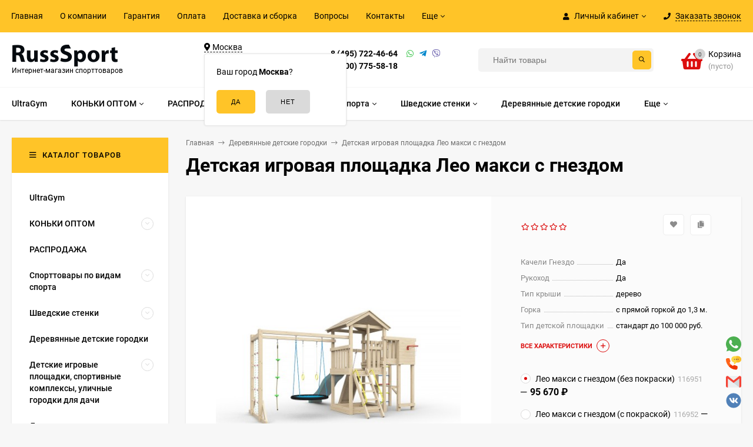

--- FILE ---
content_type: text/html; charset=utf-8
request_url: https://russsport.ru/product/detskaya-igrovaya-ploshchadka-leo-maksi-s-gnezdom/
body_size: 73409
content:
<!DOCTYPE html><html  lang="ru"><head prefix="og: http://ogp.me/ns# product: http://ogp.me/ns/product#"><meta http-equiv="Content-Type" content="text/html; charset=utf-8"/><meta name="viewport" content="width=device-width, initial-scale=1" /><meta http-equiv="x-ua-compatible" content="IE=edge"><title>Детская игровая площадка Лео макси с гнездом купить за 95 670 руб. в Москве | интернет-магазин РуссСпорт</title><meta name="Keywords" content="Детская игровая площадка Лео макси с гнездом,116951,Деревянные детские городки,РуссСпорт" /><meta name="Description" content="Детская игровая площадка Лео макси с гнездом за 95 670 руб. в Москве! Широкий выбор в разделе Деревянные детские городки от интернет-магазина РуссСпорт с доставкой по Москве и России! Звоните +7 (495) 722-46-64!" /><link rel="preload" as="image" href="/wa-data/public/shop/products/07/56/15607/images/45281/45281.440.jpg"><style>@font-face {font-family: 'Roboto';font-style: normal;font-weight: 400;src: local('Roboto'), local('Roboto-Regular'),url('/wa-data/public/site/themes/mastershop/fonts/roboto/roboto-v20-latin-ext_latin_cyrillic-ext_cyrillic-regular.woff2') format('woff2'),url('/wa-data/public/site/themes/mastershop/fonts/roboto/roboto-v20-latin-ext_latin_cyrillic-ext_cyrillic-regular.woff') format('woff');}@font-face {font-family: 'Roboto';font-style: italic;font-weight: 400;src: local('Roboto Italic'), local('Roboto-Italic'),url('/wa-data/public/site/themes/mastershop/fonts/roboto/roboto-v20-latin-ext_latin_cyrillic-ext_cyrillic-italic.woff2') format('woff2'),url('/wa-data/public/site/themes/mastershop/fonts/roboto/roboto-v20-latin-ext_latin_cyrillic-ext_cyrillic-italic.woff') format('woff');}@font-face {font-family: 'Roboto';font-style: normal;font-weight: 500;src: local('Roboto Medium'), local('Roboto-Medium'),url('/wa-data/public/site/themes/mastershop/fonts/roboto/roboto-v20-latin-ext_latin_cyrillic-ext_cyrillic-500.woff2') format('woff2'),url('/wa-data/public/site/themes/mastershop/fonts/roboto/roboto-v20-latin-ext_latin_cyrillic-ext_cyrillic-500.woff') format('woff');}@font-face {font-family: 'Roboto';font-style: italic;font-weight: 500;src: local('Roboto Medium Italic'), local('Roboto-MediumItalic'),url('/wa-data/public/site/themes/mastershop/fonts/roboto/roboto-v20-latin-ext_latin_cyrillic-ext_cyrillic-500italic.woff2') format('woff2'),url('/wa-data/public/site/themes/mastershop/fonts/roboto/roboto-v20-latin-ext_latin_cyrillic-ext_cyrillic-500italic.woff') format('woff');}@font-face {font-family: 'Roboto';font-style: normal;font-weight: 700;src: local('Roboto Bold'), local('Roboto-Bold'),url('/wa-data/public/site/themes/mastershop/fonts/roboto/roboto-v20-latin-ext_latin_cyrillic-ext_cyrillic-700.woff2') format('woff2'),url('/wa-data/public/site/themes/mastershop/fonts/roboto/roboto-v20-latin-ext_latin_cyrillic-ext_cyrillic-700.woff') format('woff');}@font-face {font-family: 'Roboto';font-style: italic;font-weight: 700;src: local('Roboto Bold Italic'), local('Roboto-BoldItalic'),url('/wa-data/public/site/themes/mastershop/fonts/roboto/roboto-v20-latin-ext_latin_cyrillic-ext_cyrillic-700italic.woff2') format('woff2'),url('/wa-data/public/site/themes/mastershop/fonts/roboto/roboto-v20-latin-ext_latin_cyrillic-ext_cyrillic-700italic.woff') format('woff');}</style><style>body{font-family: 'Roboto', sans-serif;}</style><link rel="shortcut icon" href="/favicon.ico"/><!-- rss --><link rel="alternate" type="application/rss+xml" title="РуссСпорт" href="https://russsport.ru/blog/rss/"><style>@font-face {font-family: 'Font Awesome 5 Pro';font-style: normal;font-weight: 300;src: url("/wa-data/public/site/themes/mastershop/fonts/fontawesome/webfonts/fa-light-300.eot");src: url("/wa-data/public/site/themes/mastershop/fonts/fontawesome/webfonts/fa-light-300.eot?#iefix") format("embedded-opentype"), url("/wa-data/public/site/themes/mastershop/fonts/fontawesome/webfonts/fa-light-300.woff2") format("woff2"), url("/wa-data/public/site/themes/mastershop/fonts/fontawesome/webfonts/fa-light-300.woff") format("woff"), url("/wa-data/public/site/themes/mastershop/fonts/fontawesome/webfonts/fa-light-300.ttf") format("truetype"), url("/wa-data/public/site/themes/mastershop/fonts/fontawesome/webfonts/fa-light-300.svg#fontawesome") format("svg"); }.fal {font-family: 'Font Awesome 5 Pro';font-weight: 300;}@font-face {font-family: 'Font Awesome 5 Pro';font-style: normal;font-weight: 400;src: url("/wa-data/public/site/themes/mastershop/fonts/fontawesome/webfonts/fa-regular-400.eot");src: url("/wa-data/public/site/themes/mastershop/fonts/fontawesome/webfonts/fa-regular-400.eot?#iefix") format("embedded-opentype"), url("/wa-data/public/site/themes/mastershop/fonts/fontawesome/webfonts/fa-regular-400.woff2") format("woff2"), url("/wa-data/public/site/themes/mastershop/fonts/fontawesome/webfonts/fa-regular-400.woff") format("woff"), url("/wa-data/public/site/themes/mastershop/fonts/fontawesome/webfonts/fa-regular-400.ttf") format("truetype"), url("/wa-data/public/site/themes/mastershop/fonts/fontawesome/webfonts/fa-regular-400.svg#fontawesome") format("svg"); }.far {font-family: 'Font Awesome 5 Pro';font-weight: 400; }@font-face {font-family: 'Font Awesome 5 Pro';font-style: normal;font-weight: 900;src: url("/wa-data/public/site/themes/mastershop/fonts/fontawesome/webfonts/fa-solid-900.eot");src: url("/wa-data/public/site/themes/mastershop/fonts/fontawesome/webfonts/fa-solid-900.eot?#iefix") format("embedded-opentype"), url("/wa-data/public/site/themes/mastershop/fonts/fontawesome/webfonts/fa-solid-900.woff2") format("woff2"), url("/wa-data/public/site/themes/mastershop/fonts/fontawesome/webfonts/fa-solid-900.woff") format("woff"), url("/wa-data/public/site/themes/mastershop/fonts/fontawesome/webfonts/fa-solid-900.ttf") format("truetype"), url("/wa-data/public/site/themes/mastershop/fonts/fontawesome/webfonts/fa-solid-900.svg#fontawesome") format("svg"); }.fa,.fas {font-family: 'Font Awesome 5 Pro';font-weight: 900; }@font-face {font-family: 'Font Awesome 5 Brands';font-style: normal;font-weight: normal;src: url("/wa-data/public/site/themes/mastershop/fonts/fontawesome/webfonts/fa-brands-400.eot");src: url("/wa-data/public/site/themes/mastershop/fonts/fontawesome/webfonts/fa-brands-400.eot?#iefix") format("embedded-opentype"), url("/wa-data/public/site/themes/mastershop/fonts/fontawesome/webfonts/fa-brands-400.woff2") format("woff2"), url("/wa-data/public/site/themes/mastershop/fonts/fontawesome/webfonts/fa-brands-400.woff") format("woff"), url("/wa-data/public/site/themes/mastershop/fonts/fontawesome/webfonts/fa-brands-400.ttf") format("truetype"), url("/wa-data/public/site/themes/mastershop/fonts/fontawesome/webfonts/fa-brands-400.svg#fontawesome") format("svg"); }.fab {font-family: 'Font Awesome 5 Brands'; }</style><style>a:hover,a.selected,.selected > a,.link:hover,.link.selected,.selected > .link{color: #dc0f0f;}.bs-bg{background: #ffc428;}.bs-bg,.bs-bg a,.bs-bg a:hover,.bs-bg .link,.bs-bg .link:hover,.bs-bg .selected > a,.bs-bg .selected > .link{color: #000000;}.bs-color,.link.bs-color,a.bs-color,.link.bs-color:hover,a.bs-color:hover{color: #dc0f0f;}.ac-bg{background: #F7C473;}.ac-bg,.ac-bg a,.ac-bg .link,.ac-bg a:hover,.ac-bg .selected > a,.ac-bg .selected > .link{color: #5d3000;}.ac-color,.link.ac-color,a.ac-color,.link.ac-color:hover,a.ac-color:hover{color: #000000;}.button,button,input[type="button"],input[type="submit"],a.button,.inline-select__item.selected,.filter-param__variant--button.checked{background: #ffc428;color: #000000;}.cartOS__button{background: #ffc428 !important;color: #000000 !important;}.bar-fixed-b__caret,.bar-fixed-r__caret,.products-custom-link__caret,.header-cart-message__caret{color: #ffc428;}.button.button--acc,button.button--acc,a.button--acc,input[type="button"].button--acc,input[type="submit"].button--acc{background: #F7C473;color: #5d3000;}a.add2cart-button--mini,.add2cart-button--mini,a.add2cart-button,.add2cart-button {background: #ffc428;color: #000000;}.rating,.star,.star-empty,.product-action.selected,.head-decor:first-letter,.jq-checkbox.checked:before,.checkbox-styler.checked:before{color: #dc0f0f;}.cartOS__title svg {fill: #dc0f0f !important;}.jq-radio.checked:before,.radio-styler.checked:before,.bx-pager-item a.active:before,.owl-dot.active span:before{background: #dc0f0f;}.tabs_el.selected,.border-color,.shop-sk-callback__slider .ui-slider-range{border-color: #ffc428;}.footer{background: #000;color: #FFF;}.footer a{color: #FFF;}.header-top{background: #FFC428;}.header-top,.header-top a,.header-menu__item.selected > a,.header-menu__item.selected > .link,.header-top a:hover,.header-top .link,.header-top .link:hover{color: #000000;}.header-top .header-menu__item:hover,.header-top .header-menu__item.selected,.header-top .header-auth:hover,.header-top .header-callback:hover {background: rgba(0,0,0,0.03);}.categories-v__head{background: #FFC428;color: #000000;}.categories-vu__head{background: #FFC428;color: #000000;}.category-filters,.m-filters-open{background: #FFC428;color: #000000;}.category-filters__send{background: #000000;color: #FFC428;}.categories-h{background: #FFF;color: #000;box-shadow: 0 1px 2px rgba(0,0,0,0.1);}.header.header--with-cats{border-bottom: 1px solid #f7f7f7;}.categories-h__link:hover,.categories-h__link.selected,.categories-h__title.link:hover{color: #dc0f0f;}.categories-h__item:hover{background: #f9f9f9;}.categories-h__brand,.categories-h__brand .categories-h__link:hover{color: #000000;}.m-open-categories{background: #FFF;box-shadow: 0 1px 3px rgba(0,0,0,0.1);color: #000000;}@media (max-width: 1000px) {.header{border-bottom: 1px solid #ebebeb;}}</style><script>var globalThemeSettings = {isMobile: 0,isFormStylerInit: 0,isLocationSelect: 0,isCurrencySelect: 0,isDisplayFontAwesome: 0,show_product_in_basket: 1,isSeoFilterBlockedOPtions: 1,currency: {"code":"RUB","sign":"\u0440\u0443\u0431.","sign_html":"<span class=\"ruble\">\u20bd<\/span>","sign_position":1,"sign_delim":" ","decimal_point":",","frac_digits":"2","thousands_sep":" "},isFixedHeader: 1,isHorizontalMainMenu: 1,isFilters: 0,isDemoSettings: 0,isTileGalleryProductPreview: 1,msgAddToFavorite: '<a href=/search/?list=favorites>Товар в избранном</a>',msgAddToCompare: 'Товар в сравнении'}</script><script src="/wa-data/public/site/themes/mastershop/jquery.min.js?v2.2.0.6"></script> <link href="/wa-data/public/shop/themes/mastershop/mastershop.shop.min.css?v2.2.0.6" rel="stylesheet"><!-- plugin hook: 'frontend_head' --><link rel="amphtml" href="https://russsport.ru/apps/amp/product/15607/" /><link href='/wa-apps/shop/plugins/cityselect/css/suggestions.20.min.css?v=2.0.4' rel='stylesheet'><script src='/wa-apps/shop/plugins/cityselect/js/jquery.suggestions.20.min.js?v2.0.4'></script><link href='/wa-apps/shop/plugins/cityselect/css/frontend.min.css?v=2.0.4' rel='stylesheet'><script src='/wa-apps/shop/plugins/cityselect/js/frontend.min.js?v=2.0.4'></script><script>function init_shop_cityselect(){
shop_cityselect.location={"country":"rus","city":"\u041c\u043e\u0441\u043a\u0432\u0430","region":"77","zip":"101000","constraints_street":"","need_detect":true};
shop_cityselect.route_params={"app":"shop","_name":"\u0420\u0443\u0441\u0441\u0421\u043f\u043e\u0440\u0442","theme":"mastershop","theme_mobile":"mastershop","checkout_version":"2","locale":"ru_RU","ssl_all":"1","title":"\u0418\u043d\u0442\u0435\u0440\u043d\u0435\u0442-\u043c\u0430\u0433\u0430\u0437\u0438\u043d \u0441\u043f\u043e\u0440\u0442\u0438\u0432\u043d\u044b\u0445 \u0442\u043e\u0432\u0430\u0440\u043e\u0432 \u0438 \u0442\u0440\u0435\u043d\u0430\u0436\u0451\u0440\u043e\u0432 \u0432 \u041c\u043e\u0441\u043a\u0432\u0435 -RussSport-","meta_keywords":"","meta_description":"\u0418\u043d\u0442\u0435\u0440\u043d\u0435\u0442-\u043c\u0430\u0433\u0430\u0437\u0438\u043d \u0442\u043e\u0432\u0430\u0440\u043e\u0432 \u0434\u043b\u044f \u0430\u043a\u0442\u0438\u0432\u043d\u043e\u0433\u043e \u0441\u043f\u043e\u0440\u0442\u0430 \u0438 \u043e\u0442\u0434\u044b\u0445\u0430. \u041e\u0433\u0440\u043e\u043c\u043d\u044b\u0439 \u0432\u044b\u0431\u043e\u0440 \u0441\u043f\u043e\u0440\u0442\u0438\u0432\u043d\u043e\u0433\u043e \u043e\u0431\u043e\u0440\u0443\u0434\u043e\u0432\u0430\u043d\u0438\u044f \u0434\u043e \u043d\u0438\u0437\u043a\u0438\u043c \u0446\u0435\u043d\u0430\u043c \u0441 \u0434\u043e\u0441\u0442\u0430\u0432\u043a\u043e\u0439 \u043f\u043e \u041c\u043e\u0441\u043a\u0432\u0435 \u0438 \u0420\u043e\u0441\u0441\u0438\u0438!","og_title":"","og_image":"","og_video":"","og_description":"","og_type":"","og_url":"","url_type":"1","products_per_page":"","type_id":"0","currency":"RUB","public_stocks":"0","drop_out_of_stock":"1","payment_id":"0","shipping_id":"0","ssl":"1","checkout_storefront_id":"c33583f136ad2b43e371b5c9e79a5a7c","product_url":"detskaya-igrovaya-ploshchadka-leo-maksi-s-gnezdom","module":"frontend","action":"product","cityselect__url":"product\/detskaya-igrovaya-ploshchadka-leo-maksi-s-gnezdom\/"};
shop_cityselect.countries=[];
shop_cityselect.iso2to3={"RU":"rus"};
shop_cityselect.language='ru';
shop_cityselect.init('3b9cb411edbf4b21d043d842a9e7fd439078b6bb','/','/wa-apps/shop/plugins/cityselect/js/fancybox/','city-settlement','auto',1,1,0);
        } if (typeof shop_cityselect !== 'undefined') { init_shop_cityselect() } else { $(document).ready(function () { init_shop_cityselect() }) }</script> <script>
                $(function() { $.socialSet = {"status_messenger":"","settings":{"status_plugin":"1","css_class":"","icon_size":"26","position_h":"right","position_v":"down","current_messenger":"All"},"socials":[{"url":"","icon":"\/wa-apps\/shop\/plugins\/seonarniasocial\/img\/facebook.svg","custom_icon":"","target":"_self","sort":"<br \/><b>Notice<\/b>:  Undefined index: text_fb_sort in <b>\/var\/www\/www-root\/data\/www\/russsport.ru\/wa-cache\/ddaf45\/apps\/shop\/templates\/compiled\/shop_ru_RU\/03\/4a\/11\/034a11fb8aabf27ddf06d10e42e4853fbfc971ec.file.Settings.html.php<\/b> on line <b>153<\/b><br \/>","type":"facebook"},{"url":"","icon":"\/wa-apps\/shop\/plugins\/seonarniasocial\/img\/instagram.svg","custom_icon":"","target":"_self","sort":"<br \/><b>Notice<\/b>:  Undefined index: text_inst_sort in <b>\/var\/www\/www-root\/data\/www\/russsport.ru\/wa-cache\/ddaf45\/apps\/shop\/templates\/compiled\/shop_ru_RU\/03\/4a\/11\/034a11fb8aabf27ddf06d10e42e4853fbfc971ec.file.Settings.html.php<\/b> on line <b>247<\/b><br \/>","type":"instagram"},{"url":"","icon":"\/wa-apps\/shop\/plugins\/seonarniasocial\/img\/telegram.svg","custom_icon":"","target":"_self","sort":"<br \/><b>Notice<\/b>:  Undefined index: text_tg_sort in <b>\/var\/www\/www-root\/data\/www\/russsport.ru\/wa-cache\/ddaf45\/apps\/shop\/templates\/compiled\/shop_ru_RU\/03\/4a\/11\/034a11fb8aabf27ddf06d10e42e4853fbfc971ec.file.Settings.html.php<\/b> on line <b>294<\/b><br \/>","type":"telegram"},{"url":"https:\/\/wa.me\/79037224664","icon":"\/wa-apps\/shop\/plugins\/seonarniasocial\/img\/whatsapp.svg","custom_icon":"","target":"_blank","sort":"<br \/><b>Notice<\/b>:  Undefined index: text_wa_sort in <b>\/var\/www\/www-root\/data\/www\/russsport.ru\/wa-cache\/ddaf45\/apps\/shop\/templates\/compiled\/shop_ru_RU\/03\/4a\/11\/034a11fb8aabf27ddf06d10e42e4853fbfc971ec.file.Settings.html.php<\/b> on line <b>341<\/b><br \/>","type":"whatsapp"},{"url":"tel: +79037224664","icon":"\/wa-apps\/shop\/plugins\/seonarniasocial\/img\/phone.svg","custom_icon":"","sort":"<br \/><b>Notice<\/b>:  Undefined index: text_tel_sort in <b>\/var\/www\/www-root\/data\/www\/russsport.ru\/wa-cache\/ddaf45\/apps\/shop\/templates\/compiled\/shop_ru_RU\/03\/4a\/11\/034a11fb8aabf27ddf06d10e42e4853fbfc971ec.file.Settings.html.php<\/b> on line <b>388<\/b><br \/>","type":"phone"},{"url":"","icon":"\/wa-apps\/shop\/plugins\/seonarniasocial\/img\/viber.svg","custom_icon":"","sort":"<br \/><b>Notice<\/b>:  Undefined index: text_vb_sort in <b>\/var\/www\/www-root\/data\/www\/russsport.ru\/wa-cache\/ddaf45\/apps\/shop\/templates\/compiled\/shop_ru_RU\/03\/4a\/11\/034a11fb8aabf27ddf06d10e42e4853fbfc971ec.file.Settings.html.php<\/b> on line <b>419<\/b><br \/>","type":"viber"},{"url":"mailto:info@russsport.ru","icon":"\/wa-apps\/shop\/plugins\/seonarniasocial\/img\/mail.svg","custom_icon":"","sort":"<br \/><b>Notice<\/b>:  Undefined index: text_mail_sort in <b>\/var\/www\/www-root\/data\/www\/russsport.ru\/wa-cache\/ddaf45\/apps\/shop\/templates\/compiled\/shop_ru_RU\/03\/4a\/11\/034a11fb8aabf27ddf06d10e42e4853fbfc971ec.file.Settings.html.php<\/b> on line <b>450<\/b><br \/>","type":"mail"},{"url":"https:\/\/vk.com\/russsport","icon":"\/wa-apps\/shop\/plugins\/seonarniasocial\/img\/vk.svg","custom_icon":"","target":"_blank","sort":"<br \/><b>Notice<\/b>:  Undefined index: text_vk_sort in <b>\/var\/www\/www-root\/data\/www\/russsport.ru\/wa-cache\/ddaf45\/apps\/shop\/templates\/compiled\/shop_ru_RU\/03\/4a\/11\/034a11fb8aabf27ddf06d10e42e4853fbfc971ec.file.Settings.html.php<\/b> on line <b>200<\/b><br \/>","type":"vk "}],"messages":{"viber":{"url":"","icon":"\/wa-apps\/shop\/plugins\/seonarniasocial\/img\/viber.svg","custom_icon":"","type":"viber"},"telegram":{"url":"","icon":"\/wa-apps\/shop\/plugins\/seonarniasocial\/img\/telegram.svg","target":"_self","custom_icon":"","type":"telegram"}}}});</script>
                <script src='/wa-apps/shop/plugins/seonarniasocial/js/frontend/seonarnia-social-min.js'></script>
                <link rel='stylesheet' href='/wa-apps/shop/plugins/seonarniasocial/css/frontend/seonarnia-social.min.css'><meta property="og:type" content="website">
<meta property="og:title" content="Детская игровая площадка Лео макси с гнездом купить за 95 670 руб. в Москве | интернет-магазин РуссСпорт">
<meta property="og:image" content="https://russsport.ru/wa-data/public/shop/products/07/56/15607/images/45281/45281.750x0.jpg">
<meta property="og:url" content="https://russsport.ru/product/detskaya-igrovaya-ploshchadka-leo-maksi-s-gnezdom/">
<meta property="product:price:amount" content="95670">
<meta property="product:price:currency" content="RUB">
<meta property="og:video" content="http://youtu.be/tLm-0Nav7Ao">
<meta property="og:description" content="Детская игровая площадка Лео макси с гнездом за 95 670 руб. в Москве! Широкий выбор в разделе Деревянные детские городки от интернет-магазина РуссСпорт с доставкой по Москве и России! Звоните +7 (495) 722-46-64!">
<!-- Yandex.Metrika counter -->
<script type="text/javascript" >
   (function(m,e,t,r,i,k,a){m[i]=m[i]||function(){(m[i].a=m[i].a||[]).push(arguments)};
   var z = null;m[i].l=1*new Date();
   for (var j = 0; j < document.scripts.length; j++) {if (document.scripts[j].src === r) { return; }}
   k=e.createElement(t),a=e.getElementsByTagName(t)[0],k.async=1,k.src=r,a.parentNode.insertBefore(k,a)})
   (window, document, "script", "https://mc.yandex.ru/metrika/tag.js", "ym");

   ym(969080, "init", {
        clickmap:true,
        trackLinks:true,
        accurateTrackBounce:true,
        webvisor:true
   });
</script>
<noscript><div><img src="https://mc.yandex.ru/watch/969080" style="position:absolute; left:-9999px;" alt="" /></div></noscript>
<!-- /Yandex.Metrika counter -->

<!-- Begin Talk-Me {literal} -->
<script type='text/javascript'>
	(function(d, w, m) {
		window.supportAPIMethod = m;
		var s = d.createElement('script');
		s.type ='text/javascript'; s.id = 'supportScript'; s.charset = 'utf-8';
		s.async = true;
		var id = '2bb210f1d1d9e4fe6f0cede7a80c5e35';
		s.src = 'https://lcab.talk-me.ru/support/support.js?h='+id;
		var sc = d.getElementsByTagName('script')[0];
		w[m] = w[m] || function() { (w[m].q = w[m].q || []).push(arguments); };
		if (sc) sc.parentNode.insertBefore(s, sc); 
		else d.documentElement.firstChild.appendChild(s);
	})(document, window, 'TalkMe');
</script>
<!-- {/literal} End Talk-Me -->
<meta name="google-site-verification" content="pz1PgsR26oS9AdoXhc66p8gVD7dhO_iuIV344hE3K3U" />

<!-- Google tag (gtag.js) -->
<script async src="https://www.googletagmanager.com/gtag/js?id=G-C0QF3SMBVQ"></script>
<script>
  window.dataLayer = window.dataLayer || [];
  function gtag(){dataLayer.push(arguments);}
  gtag('js', new Date());

  gtag('config', 'G-C0QF3SMBVQ');
</script><script async src="https://www.googletagmanager.com/gtag/js?id=G-C0QF3SMBVQ"></script>
<script>
  window.dataLayer = window.dataLayer || [];
  function gtag(){dataLayer.push(arguments);}
  gtag('js', new Date());

  gtag('config', 'G-C0QF3SMBVQ');
  
</script><style>@media (min-width: 1101px) {.header-logo{width: 284px;margin: 0 2% 0 0;}.header-content{width: calc(100% - 284px - 2%);}}@media (max-width: 1100px) and (min-width: 651px) {.header-logo{width: 230px;margin: 0 2% 0 0;}.header-content{width: calc(100% - 230px - 2%);}}.header-logo img{max-width: 284px;max-height: 70px;}.header-logo__text{font-size: 33px;}.header-logo__icon{font-size: 29px;}@media (max-width: 1100px){.header-logo img{max-width: 230px;max-height: 50px;}.header-logo__text{font-size: 28px;}.header-logo__icon{font-size: 28px;}}.header-logo__tagline{font-size: 12px;color: #000000;}.product-gallery-main{align-self: center;}.product-gallery-main.owl-carousel .owl-stage{justify-content: center;align-items: center;}.product-card__gallery{justify-content: center;}.product-gallery-main__el-outer{height:  500px;line-height: 500px;}.product-gallery-main__el-outer img{max-height:  500px;}.product-tile__name{height: 40px;}@media (max-width: 480px){.product-tile__description{height:  auto;}.product-tile__name{height: 30px;}}.info-massage{border-bottom: 1px solid #ebebeb;}.product-tile__image{padding: 30px 30px 0;height: 240px;line-height: 240px;}.product-tile__image img{max-height: 220px;}@media (max-width: 1430px) and (min-width: 1251px){.cols-3 .product-tile__image{padding: 20px 20px 0;height: 200px;line-height: 180px;}.cols-3 .product-tile__image img{max-height: 180px;}}@media (max-width: 1150px) and (min-width: 1001px){.cols-2 .product-tile__image,.cols-3 .product-tile__image{padding: 20px 20px 0;}}@media (max-width: 1080px) and (min-width: 1001px){.cols-2 .product-tile__image,.cols-3 .product-tile__image{height: 180px;line-height: 180px;}.cols-2 .product-tile__image img,.cols-3 .product-tile__image img{max-height: 180px;}}@media (max-width: 1024px){.product-tile__image{height: 180px;line-height: 180px;}.product-tile__image img{max-height: 180px;}}@media (max-width: 850px) and (min-width: 361px) {.product-tile__image {padding: 20px 20px 0;}}@media (max-width: 580px){.product-tile__image{height: 130px;line-height: 130px;}.product-tile__image img{max-height: 130px;}}@media (max-width: 500px){.product-tile__image{height: 100px;line-height: 100px;}.product-tile__image img{max-height: 100px;}}@media (max-width: 379px){.product-tile__image{padding: 10px 10px 0;}}.product-list__left{padding: 40px;padding-right: 0;width: 220px;}.product-list__left .badge{top: 40px;}@media (min-width: 1001px){.cols-3 .product-list__left{padding: 15px;}.cols-3 .product-list__left .badge{top: 15px;}}@media (max-width: 1250px) and (min-width: 1001px){.cols-2 .product-list__left{padding: 15px;}.cols-2 .product-list__left .badge{top: 15px;}}@media (max-width: 900px){.product-list__left{padding: 15px;}.product-list__left .badge{top: 15px;}}@media (max-width: 1400px) and (min-width: 1250px){.cols-3 .product-list__left{width: 150px;}}@media (max-width: 1150px) and (min-width: 1001px){.cols-2 .product-list__left,.cols-3 .product-list__left{vertical-align: top;width: 150px;}}@media (max-width: 600px){.product-list__left{width: 150px;}}@media (max-width: 400px){.product-list__left{float: none;text-align: center;max-width: 100%;width: 100%;}}.product-list__image img{max-height: 200px;}@media (max-width: 400px){.product-list__image img{max-height: 150px;}}</style></head><body class="no-touch  btn-radius-slight"><div class="js-header-top header-top"><div class="l-wrapper clearfix js-header-top-inner"><div class="header-top__right"><span data-id="popup-search" class="js-open-m-popup header-open-search far fa-search"></span><span data-id="popup-auth" class="js-open-m-popup header-open-auth fas fa-user"></span><div class="header-auth js-header-menu-item"><span class="header-auth__link"><i class="header-auth__icon fas fa-user"></i>Личный кабинет<i class="header-auth__caret fal fa-angle-down"></i></span><div class="header-submenu-outer js-header-submenu-outer"><ul class="header-submenu"><li class="header-submenu__item"><a class="js-preview-favorite products-custom-link" href="/search/?list=favorites"><span class="products-custom-link__icon"><i class="bs-color fas fa-heart"></i><span class="js-favorite-count ac-bg products-custom-link__count empty"> </span></span><span class="products-custom-link__title">Избранное</span></a></li><li class="header-submenu__item"><a class="js-preview-compare js-link-compare products-custom-link" href="/compare/"><span class="products-custom-link__icon"><i class="bs-color fas fa-copy"></i><span class="js-compare-count ac-bg products-custom-link__count empty"> </span></span><span class="products-custom-link__title">Сравнение</span><span class="products-custom-link__message bs-bg"><i class="products-custom-link__check fal fa-check"></i>Товар в сравнении<i class="products-custom-link__caret"></i></span></a></li><li class="header-submenu__item header-submenu__item--login"><a class="menu-hover js-form-popup" href="/site/login/"><i class="header-auth__icon fas fa-sign-in-alt"></i> Вход</a></li><li class="header-submenu__item"><a class="menu-hover js-login" href="/site/signup/">Регистрация</a></li></ul></div></div><span data-id="popup-contacts" class="js-open-m-popup header-open-contacts fas fa-phone"></span><span class="header-callback js-sk-callback-open"><i class="header-callback__icon fas fa-phone"></i><span class="header-callback__title">Заказать звонок</span></span><a href="/order/" class="js-cart-preview m-header-cart empty"><span class="m-header-cart__icon"><i class="fas fa-shopping-basket"></i><span class="js-cart-preview-count header-cart__count ac-bg">0</span></span></a></div><div class="js-header-menu-outer header-menu__outer"><i data-id="m-header-menu" class="header-menu__bar js-open-mobile-menu fal fa-bars"></i><ul class="js-header-menu header-menu responsived-before-init" data-class-el="header-menu__item" data-class-sub-el="header-submenu__item"><li class="js-header-menu-item header-menu__item"><a href="/">Главная</a></li><li class="js-header-menu-item header-menu__item"><a href="/o-kompanii/">О компании</a></li><li class="js-header-menu-item header-menu__item"><a href="/garantiya/">Гарантия</a></li><li class="js-header-menu-item header-menu__item"><a href="/oplata">Оплата</a></li><li class="js-header-menu-item header-menu__item"><a href="/dostavka/">Доставка и сборка</a></li><li class="js-header-menu-item header-menu__item"><a href="/voprosy/">Вопросы</a></li><li class="js-header-menu-item header-menu__item"><a href="/contacts/">Контакты</a></li><li class="js-header-menu-item header-menu__item"><a href="/politika-v-otnoshenii-obrabotki-personalnykh-dannykh/">Политика в отношении обработки персональных данных</a></li><li class="js-header-menu-item header-menu__item"><a href="/blog/">Блог</a></li><li data-type="else" class="js-header-menu-item header-menu__item hide"><span class="link">Еще</span><i class="header-menu__caret fal fa-angle-down"></i><div class="header-submenu-outer js-header-submenu-outer"><ul class="js-header-submenu header-submenu"></ul></div></li></ul></div></div></div><header class="js-header header header--with-cats"><div class="l-wrapper"><a href="/" class="header-logo"><img class="header-logo__image  js-logo-retina" data-at2x="/wa-data/public/site/themes/mastershop/img/logo@2x.png?v1610373504" src="/wa-data/public/site/themes/mastershop/img/logo.png?v1610373425" alt="РуссСпорт" /><span class="header-logo__tagline">Интернет-магазин спорттоваров</span></a><div class="header-content"><div class="header-address-outer"><div class="header-address__region"><div class="b-cityselect__wrapper b-cityselect__wrapper--mastershop "><a href="#" class="b-cityselect__city i-cityselect__city_change"><i class="fas fa fa-map-marker fa-map-marker-alt"></i> <span class="i-cityselect__city">Москва</span></a><div class="b-cityselect__notifier b-cityselect__notifier--mastershop"><div class="b-cityselect__notifier_triangle"></div><div class="b-cityselect__notifier_title">Ваш город <b class="i-cityselect__city">Москва</b>?</div><div class="b-cityselect__notifier_buttons nowrap"><input type="button" class="btn btn-primary uni-btn uni-btn--red b-cityselect__city_yes i-cityselect__city_yes" value="Да"> <input type="button" class="b-cityselect__city_no btn btn-default gray uni-btn i-cityselect__city_no" value="Нет"></div></div><script>if (typeof shop_cityselect !== 'undefined') { shop_cityselect.detect() } else { document.addEventListener("DOMContentLoaded", function() { shop_cityselect.detect() }) }</script></div></div><span class="header-address __map js-popup-map" data-href="https://yandex.ru/map-widget/v1/?um=constructor%3Afcfe62525f0ba1627fb18f3e3885a04095434f3727f6c8b20b4e460758a16210&amp;source=constructor" width="849" height="532" frameborder="0"">ул. Адмирала Корнилова, д.55, стр.1</span></div><div class="header-phone-outer"><div class="header-phones"><div class="header-phone"><a class="js-contact-phone" href="tel:84957224664">8 (495) 722-46-64</a></div><div class="header-phone"><a class="js-contact-phone" href="tel:88007755818">8 (800) 775-58-18</a></div></div><div class="header-phone_socials"><a target="_blank" title="Whatsapp" class="header-phone_social" href="79037224664"><i class="fab fa-whatsapp"></i></a><a target="_blank" title="Telegram" class="header-phone_social" href="#"><i class="fab fa-telegram-plane"></i></a><a target="_blank" title="Viber" class="header-phone_social" href="79037224664"><i class="fab fa-viber"></i></a></div></div><div class="header-search"><form class="js-search-form header-search__form" method="get" action="/search/"><input name="query"  placeholder="Найти товары" class="js-search-auto header-search__field grey-bg" type="text" autocomplete="off" /><span class="bs-bg icon__submit js-submit-form"><i class="far fa-search"></i></span><div class="search-auto-result js-search-auto-result"></div></form></div><div data-type="header" class="header-cart js-cart-preview empty" data-url="/cart/"><a href="/order/" class="float-r"><div class="header-cart__icon "><i class="fas fa-shopping-basket bs-color"></i><span class="js-cart-preview-count header-cart__count ac-bg">0</span></div><div class="header-cart__content"><div class="header-cart__head">Корзина</div><div class="js-cart-preview-total header-cart__total">0 <span class="ruble">₽</span></div><div class="js-cart-preview-empty header-cart__empty">(пусто)</div></div></a><span class="header-cart-message bs-bg"><i class="header-cart-message__check fal fa-check"></i>Товар в корзине!<i class="header-cart-message__caret"></i></span><div class="js-cart-popup cart-popup"></div></div></div></div></header><div class="categories-h js-categories-h-outer"><div class="l-wrapper clearfix"><div class="js-categories-h-items categories-h__inner" data-retina="" data-lazy="1"><div class="categories-h__menu js-h-categories responsived-before-init"><div data-id="1496" class="js-h-categories-item categories-h__item"><a class="categories-h__link" href="/category/ultragym/"><span class="categories-h__title">UltraGym</span></a></div><div data-id="175" class="js-h-categories-item categories-h__item"><a class="categories-h__link" href="/category/konki-optom/"><span class="categories-h__title">КОНЬКИ ОПТОМ</span><i class="categories-h__caret fal"></i></a><div class="js-categories-sub subcat-h-deployed"><div class="subcat-h-deployed__items"><div  class="subcat-h-deployed__item js-subcategories-item"><div class="subcat-h-deployed__inner"><a class="subcat-h-deployed__title" href="/category/khokkeynye-konki/">Хоккейные коньки оптом </a><div class="subcat-h-deployed__all"><a class="show-all ac-color" href="/category/khokkeynye-konki/">Все товары <i class="button-more fal fa-long-arrow-right"></i></a></div></div></div><div  class="subcat-h-deployed__item js-subcategories-item"><div class="subcat-h-deployed__inner"><a class="subcat-h-deployed__title" href="/category/figurnye-konki/">Фигурные коньки оптом </a><div class="subcat-h-deployed__all"><a class="show-all ac-color" href="/category/figurnye-konki/">Все товары <i class="button-more fal fa-long-arrow-right"></i></a></div></div></div><div  class="subcat-h-deployed__item js-subcategories-item"><div class="subcat-h-deployed__inner"><a class="subcat-h-deployed__title" href="/category/razdvizhnye-i-detskie-konki/">Раздвижные и детские коньки оптом </a><div class="subcat-h-deployed__all"><a class="show-all ac-color" href="/category/razdvizhnye-i-detskie-konki/">Все товары <i class="button-more fal fa-long-arrow-right"></i></a></div></div></div><div  class="subcat-h-deployed__item js-subcategories-item"><div class="subcat-h-deployed__inner"><a class="subcat-h-deployed__title" href="/category/konki-dlya-prokata/">Коньки для проката оптом </a><div class="subcat-h-deployed__all"><a class="show-all ac-color" href="/category/konki-dlya-prokata/">Все товары <i class="button-more fal fa-long-arrow-right"></i></a></div></div></div></div></div></div><div data-id="620" class="js-h-categories-item categories-h__item"><a class="categories-h__link" href="/category/rasprodazha/"><span class="categories-h__title">РАСПРОДАЖА</span></a></div><div data-id="5" class="js-h-categories-item categories-h__item"><a class="categories-h__link" href="/category/sporttovary-po-vidam-sporta/"><span class="categories-h__title">Спорттовары по видам спорта</span><i class="categories-h__caret fal"></i></a><div class="js-categories-sub subcat-h-deployed"><div class="subcat-h-deployed__items"><div  class="subcat-h-deployed__item js-subcategories-item"><div class="subcat-h-deployed__inner"><a class="subcat-h-deployed__title" href="/category/b/">Бадминтон </a><div class="subcat-h-deployed__all"><a class="show-all ac-color" href="/category/b/">Все товары <i class="button-more fal fa-long-arrow-right"></i></a></div></div></div><div  class="subcat-h-deployed__item js-subcategories-item"><div class="subcat-h-deployed__inner"><a class="subcat-h-deployed__title" href="/category/pedi/">Пьедесталы для награждения </a><div class="subcat-h-deployed__all"><a class="show-all ac-color" href="/category/pedi/">Все товары <i class="button-more fal fa-long-arrow-right"></i></a></div></div></div><div  class="subcat-h-deployed__item js-subcategories-item"><div class="subcat-h-deployed__inner"><a class="subcat-h-deployed__title" href="/category/stellazhi-i-stoyki-dlya-khraneniya/">Стеллажи и стойки для хранения </a><div class="subcat-h-deployed__all"><a class="show-all ac-color" href="/category/stellazhi-i-stoyki-dlya-khraneniya/">Все товары <i class="button-more fal fa-long-arrow-right"></i></a></div></div></div><div  class="subcat-h-deployed__item js-subcategories-item"><div class="subcat-h-deployed__inner"><a class="subcat-h-deployed__title" href="/category/sdacha-normativov/">Сдача нормативов </a><div class="subcat-h-deployed__all"><a class="show-all ac-color" href="/category/sdacha-normativov/">Все товары <i class="button-more fal fa-long-arrow-right"></i></a></div></div></div><div  class="subcat-h-deployed__item js-subcategories-item"><div class="subcat-h-deployed__inner"><a class="subcat-h-deployed__title" href="/category/legkaya-atletika_1/">Легкая атлетика </a><div class="subcat-h-deployed__all"><a class="show-all ac-color" href="/category/legkaya-atletika_1/">Все товары <i class="button-more fal fa-long-arrow-right"></i></a></div></div></div><div  class="subcat-h-deployed__item js-subcategories-item"><div class="subcat-h-deployed__inner"><a class="subcat-h-deployed__title" href="/category/vsyo-dlya-zanyatiy-gimnastikoy/">Всё для занятий гимнастикой </a><div class="subcat-h-deployed__sub"><a href="/category/kanaty-sportivnye/">Канаты спортивные</a></div><div class="subcat-h-deployed__sub"><a href="/category/mostiki-gimnasticheskie/">Мостики гимнастические</a></div><div class="subcat-h-deployed__sub"><a href="/category/perekladiny-gimnasticheskie/">Перекладины гимнастические</a></div><div class="subcat-h-deployed__sub"><a href="/category/kon-gimnasticheskiy/">Конь гимнастический</a></div><div class="subcat-h-deployed__sub"><a href="/category/kozel-gimnasticheskiy/">Козел гимнастический</a></div><div class="subcat-h-deployed__sub"><a href="/category/brusya-gimnasticheskie/">Брусья гимнастические</a></div><div class="subcat-h-deployed__sub"><a href="/category/bryovna-gimnasticheskie/">Брёвна гимнастические</a></div><div class="subcat-h-deployed__sub"><a href="/category/koltsa-gimnasticheskie/">Кольца гимнастические</a></div><div class="subcat-h-deployed__all"><a class="show-all ac-color" href="/category/vsyo-dlya-zanyatiy-gimnastikoy/">Все товары <i class="button-more fal fa-long-arrow-right"></i></a></div></div></div><div  class="subcat-h-deployed__item js-subcategories-item"><div class="subcat-h-deployed__inner"><a class="subcat-h-deployed__title" href="/category/vsyo-dlya-nastolnogo-tennisa/">Настольный теннис </a><div class="subcat-h-deployed__sub"><a href="/category/roboty-dlya-nastolnogo-tennisa/">Роботы для настольного тенниса</a></div><div class="subcat-h-deployed__sub"><a href="/category/chekhly-dlya-tennisnykh-stolov/">Чехлы для теннисных столов</a></div><div class="subcat-h-deployed__sub"><a href="/category/raketki-dlya-nastolnogo-tennisa/">Ракетки для настольного тенниса</a></div><div class="subcat-h-deployed__sub"><a href="/category/setki-dlya-nastolnogo-tennisa/">Сетки для настольного тенниса</a></div><div class="subcat-h-deployed__sub"><a href="/category/myachi-dlya-nastolnogo-tennisa/">Мячи для настольного тенниса</a></div><div class="subcat-h-deployed__sub"><a href="/category/tennisnye-stoly-dlya-pomeshcheniy/">Теннисные столы для помещений</a></div><div class="subcat-h-deployed__sub"><a href="/category/vsepogodnye-tennisnye-stoly/">Всепогодные теннисные столы</a></div><div class="subcat-h-deployed__sub"><a href="/category/nabor-dlya-nastolnogo-tennisa/">Набор для настольного тенниса</a></div><div class="subcat-h-deployed__all"><a class="show-all ac-color" href="/category/vsyo-dlya-nastolnogo-tennisa/">Все товары <i class="button-more fal fa-long-arrow-right"></i></a></div></div></div><div  class="subcat-h-deployed__item js-subcategories-item"><div class="subcat-h-deployed__inner"><a class="subcat-h-deployed__title" href="/category/vsyo-dlya-basktebola/">Всё для баскетбола </a><div class="subcat-h-deployed__sub"><a href="/category/roboty-dlya-podachi-basketbolnykh-myachey/">Роботы для подачи баскетбольных мячей</a></div><div class="subcat-h-deployed__sub"><a href="/category/fermy-basketbolnye/">Фермы баскетбольные</a></div><div class="subcat-h-deployed__sub"><a href="/category/basketbolnye-koltsa/">Баскетбольные кольца</a></div><div class="subcat-h-deployed__sub"><a href="/category/basketbolnye-myachi/">Баскетбольные мячи</a></div><div class="subcat-h-deployed__sub"><a href="/category/basketbolnye-shchity/">Баскетбольные щиты</a></div><div class="subcat-h-deployed__sub"><a href="/category/basketbolnye-stoyki/">Баскетбольные стойки</a></div><div class="subcat-h-deployed__all"><a class="show-all ac-color" href="/category/vsyo-dlya-basktebola/">Все товары <i class="button-more fal fa-long-arrow-right"></i></a></div></div></div><div  class="subcat-h-deployed__item js-subcategories-item"><div class="subcat-h-deployed__inner"><a class="subcat-h-deployed__title" href="/category/vsyo-dlya-boksa/">Всё для единоборств </a><div class="subcat-h-deployed__sub"><a href="/category/kletki-dlya-mma-oktagony/">Клетки для ММА (октагоны)</a></div><div class="subcat-h-deployed__sub"><a href="/category/perchatki-dlya-edinoborstv/">Перчатки для единоборств</a></div><div class="subcat-h-deployed__sub"><a href="/category/manekeny-dlya-edinoborstv/">Манекены для единоборств</a></div><div class="subcat-h-deployed__sub"><a href="/category/zashchita-dlya-edinoborstv/">Защита для единоборств</a></div><div class="subcat-h-deployed__sub"><a href="/category/vodonalivnye-bokserskie-meshki/">Водоналивные боксерские мешки</a></div><div class="subcat-h-deployed__sub"><a href="/category/meshki-i-grushi-dlya-boksa/">Мешки и груши для бокса</a></div><div class="subcat-h-deployed__sub"><a href="/category/stoyki-krepleniya-dlya-grush-i-meshkov/">Стойки крепления для груш и мешков</a></div><div class="subcat-h-deployed__all"><a class="show-all ac-color" href="/category/vsyo-dlya-boksa/">Все товары <i class="button-more fal fa-long-arrow-right"></i></a></div></div></div><div  class="subcat-h-deployed__item js-subcategories-item"><div class="subcat-h-deployed__inner"><a class="subcat-h-deployed__title" href="/category/vsya-dlya-zanyatiy-fitnesom/">Всё для занятий фитнесом </a><div class="subcat-h-deployed__sub"><a href="/category/tsilindry-dlya-massazha1/">Цилиндры для массажа</a></div><div class="subcat-h-deployed__sub"><a href="/category/funktsionalnyy-trening/">Функциональный тренинг</a></div><div class="subcat-h-deployed__sub"><a href="/category/tovary-reebok/">Йога и пилатес</a></div><div class="subcat-h-deployed__sub"><a href="/category/aksessuary-dlya-fitnesa/">Аксессуары для фитнеса</a></div><div class="subcat-h-deployed__sub"><a href="/category/espandery/">Эспандеры</a></div><div class="subcat-h-deployed__sub"><a href="/category/myachi-gimnasticheskie/">Мячи гимнастические</a></div><div class="subcat-h-deployed__sub"><a href="/category/step-platformy-dlya-fitnesa/">Степ платформы для фитнеса</a></div><div class="subcat-h-deployed__sub"><a href="/category/meditsinskie-myachi-medboly/">Медицинские мячи медболы</a></div><div class="subcat-h-deployed__sub"><a href="/category/bodibary-dlya-fitnesa/">Бодибары для фитнеса</a></div><div class="subcat-h-deployed__sub"><a href="/category/kovriki-i-maty-dlya-fitnesa/">Коврики и маты для фитнеса</a></div><div class="subcat-h-deployed__sub"><a href="/category/stoyki-dlya-fitnes-aksessuarov/">Стойки для фитнес-аксессуаров</a></div><div class="subcat-h-deployed__sub"><a href="/category/shtangi-dlya-aerobiki/">Штанги для аэробики</a></div><div class="subcat-h-deployed__all"><a class="show-all ac-color" href="/category/vsya-dlya-zanyatiy-fitnesom/">Все товары <i class="button-more fal fa-long-arrow-right"></i></a></div></div></div><div  class="subcat-h-deployed__item js-subcategories-item"><div class="subcat-h-deployed__inner"><a class="subcat-h-deployed__title" href="/category/skameyki-dlya-razdevalok/">Скамейки для раздевалок </a><div class="subcat-h-deployed__all"><a class="show-all ac-color" href="/category/skameyki-dlya-razdevalok/">Все товары <i class="button-more fal fa-long-arrow-right"></i></a></div></div></div><div  class="subcat-h-deployed__item js-subcategories-item"><div class="subcat-h-deployed__inner"><a class="subcat-h-deployed__title" href="/category/vsyo-dlya-voleybola/">Всё для волейбола </a><div class="subcat-h-deployed__sub"><a href="/category/voleybolnye-myachi/">Волейбольные мячи</a></div><div class="subcat-h-deployed__sub"><a href="/category/voleybolnye-stoyki/">Волейбольные стойки</a></div><div class="subcat-h-deployed__sub"><a href="/category/setki-dlya-voleybola/">Сетки для волейбола</a></div><div class="subcat-h-deployed__all"><a class="show-all ac-color" href="/category/vsyo-dlya-voleybola/">Все товары <i class="button-more fal fa-long-arrow-right"></i></a></div></div></div><div  class="subcat-h-deployed__item js-subcategories-item"><div class="subcat-h-deployed__inner"><a class="subcat-h-deployed__title" href="/category/futbol/">Всё для футбола </a><div class="subcat-h-deployed__sub"><a href="/category/skameyki-dlya-zapasnykh-igrokov/">Скамейки для запасных игроков</a></div><div class="subcat-h-deployed__sub"><a href="/category/protivovesy-i-krepleniya-dlya-futbolnykh-vorot/">Противовесы и крепления для футбольных ворот</a></div><div class="subcat-h-deployed__sub"><a href="/category/futbolnye-trenazhery/">Футбольные тренажеры</a></div><div class="subcat-h-deployed__sub"><a href="/category/setki-dlya-futbolnykh-vorot/">Сетки для футбольных ворот</a></div><div class="subcat-h-deployed__sub"><a href="/category/futbolnye-vorota/">Футбольные ворота</a></div><div class="subcat-h-deployed__all"><a class="show-all ac-color" href="/category/futbol/">Все товары <i class="button-more fal fa-long-arrow-right"></i></a></div></div></div><div  class="subcat-h-deployed__item js-subcategories-item"><div class="subcat-h-deployed__inner"><a class="subcat-h-deployed__title" href="/category/khokkey/">Всё для хоккея </a><div class="subcat-h-deployed__sub"><a href="/category/setki-dlya-khokkeynykh-vorot/">Сетки для хоккейных ворот</a></div><div class="subcat-h-deployed__sub"><a href="/category/khokkeynye-vorota/">Хоккейные ворота</a></div><div class="subcat-h-deployed__all"><a class="show-all ac-color" href="/category/khokkey/">Все товары <i class="button-more fal fa-long-arrow-right"></i></a></div></div></div></div></div></div><div data-id="30" class="js-h-categories-item categories-h__item"><a class="categories-h__link" href="/category/shvedskie-stenki/"><span class="categories-h__title">Шведские стенки</span><i class="categories-h__caret fal"></i></a><div class="js-categories-sub subcat-h-deployed"><div class="subcat-h-deployed__items"><div  class="subcat-h-deployed__item js-subcategories-item"><div class="subcat-h-deployed__inner"><a class="subcat-h-deployed__title" href="/category/shvedskie-stenki-iz-buka/">Шведские стенки из бука </a><div class="subcat-h-deployed__all"><a class="show-all ac-color" href="/category/shvedskie-stenki-iz-buka/">Все товары <i class="button-more fal fa-long-arrow-right"></i></a></div></div></div><div  class="subcat-h-deployed__item js-subcategories-item"><div class="subcat-h-deployed__inner"><a class="subcat-h-deployed__title" href="/category/shvedskie-stenki-derevyannye/">Шведские стенки деревянные </a><div class="subcat-h-deployed__all"><a class="show-all ac-color" href="/category/shvedskie-stenki-derevyannye/">Все товары <i class="button-more fal fa-long-arrow-right"></i></a></div></div></div><div  class="subcat-h-deployed__item js-subcategories-item"><div class="subcat-h-deployed__inner"><a class="subcat-h-deployed__title" href="/category/shvedskie-stenki-metallicheskie/">Шведские стенки металлические </a><div class="subcat-h-deployed__all"><a class="show-all ac-color" href="/category/shvedskie-stenki-metallicheskie/">Все товары <i class="button-more fal fa-long-arrow-right"></i></a></div></div></div><div  class="subcat-h-deployed__item js-subcategories-item"><div class="subcat-h-deployed__inner"><a class="subcat-h-deployed__title" href="/category/shvedskie-stenki-kombinirovannye/">Шведские стенки комбинированные </a><div class="subcat-h-deployed__all"><a class="show-all ac-color" href="/category/shvedskie-stenki-kombinirovannye/">Все товары <i class="button-more fal fa-long-arrow-right"></i></a></div></div></div><div  class="subcat-h-deployed__item js-subcategories-item"><div class="subcat-h-deployed__inner"><a class="subcat-h-deployed__title" href="/category/navesnoe-oborudovanie-dlya-shvedskikh-stenok/">Навесное оборудование для шведских стенок </a><div class="subcat-h-deployed__all"><a class="show-all ac-color" href="/category/navesnoe-oborudovanie-dlya-shvedskikh-stenok/">Все товары <i class="button-more fal fa-long-arrow-right"></i></a></div></div></div><div  class="subcat-h-deployed__item js-subcategories-item"><div class="subcat-h-deployed__inner"><a class="subcat-h-deployed__title" href="/category/individualnye-proekty-shvedskikh-stenok-na-zakaz/">Индивидуальные проекты шведских стенок на заказ </a><div class="subcat-h-deployed__all"><a class="show-all ac-color" href="/category/individualnye-proekty-shvedskikh-stenok-na-zakaz/">Все товары <i class="button-more fal fa-long-arrow-right"></i></a></div></div></div><div  class="subcat-h-deployed__item js-subcategories-item"><div class="subcat-h-deployed__inner"><a class="subcat-h-deployed__title" href="/category/shvedskie-stenki-dlya-ulitsy/">Шведские стенки для улицы </a><div class="subcat-h-deployed__all"><a class="show-all ac-color" href="/category/shvedskie-stenki-dlya-ulitsy/">Все товары <i class="button-more fal fa-long-arrow-right"></i></a></div></div></div><div  class="subcat-h-deployed__item js-subcategories-item"><div class="subcat-h-deployed__inner"><a class="subcat-h-deployed__title" href="/category/gimnasticheskie-skameyki/">Гимнастические скамейки </a><div class="subcat-h-deployed__all"><a class="show-all ac-color" href="/category/gimnasticheskie-skameyki/">Все товары <i class="button-more fal fa-long-arrow-right"></i></a></div></div></div><div  class="subcat-h-deployed__item js-subcategories-item"><div class="subcat-h-deployed__inner"><a class="subcat-h-deployed__title" href="/category/khoreograficheskie-stanki/">Хореографические станки </a><div class="subcat-h-deployed__all"><a class="show-all ac-color" href="/category/khoreograficheskie-stanki/">Все товары <i class="button-more fal fa-long-arrow-right"></i></a></div></div></div><div  class="subcat-h-deployed__item js-subcategories-item"><div class="subcat-h-deployed__inner"><a class="subcat-h-deployed__title" href="/category/turniki-nastennye/">Турники настенные </a><div class="subcat-h-deployed__all"><a class="show-all ac-color" href="/category/turniki-nastennye/">Все товары <i class="button-more fal fa-long-arrow-right"></i></a></div></div></div></div></div></div><div data-id="89" class="js-h-categories-item categories-h__item"><a class="categories-h__link" href="/category/derevyannye-detskie-gorodki/"><span class="categories-h__title">Деревянные детские городки</span></a></div><div data-id="75" class="js-h-categories-item categories-h__item"><a class="categories-h__link" href="/category/detskie-igrovye-ploshchadki-sportivnye-kompleksy-ulichnye-gorodki-dlya-dachi/"><span class="categories-h__title">Детские игровые площадки, спортивные комплексы, уличные городки для дачи</span><i class="categories-h__caret fal"></i></a><div class="js-categories-sub subcat-h-deployed"><div class="subcat-h-deployed__items"><div  class="subcat-h-deployed__item js-subcategories-item"><div class="subcat-h-deployed__inner"><a class="subcat-h-deployed__title" href="/category/sportivnye-kompleksy/">Спортивные комплексы </a><div class="subcat-h-deployed__all"><a class="show-all ac-color" href="/category/sportivnye-kompleksy/">Все товары <i class="button-more fal fa-long-arrow-right"></i></a></div></div></div><div  class="subcat-h-deployed__item js-subcategories-item"><div class="subcat-h-deployed__inner"><a class="subcat-h-deployed__title" href="/category/detskie-sportivnye-kompleksy-dlya-dachi/">Детские площадки для дачи </a><div class="subcat-h-deployed__sub"><a href="/category/detskie-sportivnye-kompleksy-dlya-dachi-s-kachelyami/">Детские спортивные комплексы для дачи с качелями</a></div><div class="subcat-h-deployed__sub"><a href="/category/detskie-sportivnye-kompleksy-dlya-dachi-romana/">Детские спортивные комплексы для дачи Romana</a></div><div class="subcat-h-deployed__sub"><a href="/category/metallicheskie-detskie-ploshchadki/">Детские площадки металлические</a></div><div class="subcat-h-deployed__all"><a class="show-all ac-color" href="/category/detskie-sportivnye-kompleksy-dlya-dachi/">Все товары <i class="button-more fal fa-long-arrow-right"></i></a></div></div></div><div  class="subcat-h-deployed__item js-subcategories-item"><div class="subcat-h-deployed__inner"><a class="subcat-h-deployed__title" href="/category/pesochnitsy/">Детские песочницы </a><div class="subcat-h-deployed__all"><a class="show-all ac-color" href="/category/pesochnitsy/">Все товары <i class="button-more fal fa-long-arrow-right"></i></a></div></div></div><div  class="subcat-h-deployed__item js-subcategories-item"><div class="subcat-h-deployed__inner"><a class="subcat-h-deployed__title" href="/category/detskie-domiki/">Детские игровые домики </a><div class="subcat-h-deployed__sub"><a href="/category/detskie-domiki-plastikovye/">Детские домики пластиковые</a></div><div class="subcat-h-deployed__sub"><a href="/category/detskie-domiki-iz-dereva/">Детские домики из дерева</a></div><div class="subcat-h-deployed__all"><a class="show-all ac-color" href="/category/detskie-domiki/">Все товары <i class="button-more fal fa-long-arrow-right"></i></a></div></div></div><div  class="subcat-h-deployed__item js-subcategories-item"><div class="subcat-h-deployed__inner"><a class="subcat-h-deployed__title" href="/category/gorki-plastikovye/">Горки пластиковые </a><div class="subcat-h-deployed__all"><a class="show-all ac-color" href="/category/gorki-plastikovye/">Все товары <i class="button-more fal fa-long-arrow-right"></i></a></div></div></div><div  class="subcat-h-deployed__item js-subcategories-item"><div class="subcat-h-deployed__inner"><a class="subcat-h-deployed__title" href="/category/igrovoe-oborudovanie-iz-plastika/">Игровое оборудование из пластика </a><div class="subcat-h-deployed__all"><a class="show-all ac-color" href="/category/igrovoe-oborudovanie-iz-plastika/">Все товары <i class="button-more fal fa-long-arrow-right"></i></a></div></div></div><div  class="subcat-h-deployed__item js-subcategories-item"><div class="subcat-h-deployed__inner"><a class="subcat-h-deployed__title" href="/category/aksessuary-dlya-detskikh-gorodkov/">Аксессуары для детских городков </a><div class="subcat-h-deployed__all"><a class="show-all ac-color" href="/category/aksessuary-dlya-detskikh-gorodkov/">Все товары <i class="button-more fal fa-long-arrow-right"></i></a></div></div></div></div></div></div><div data-id="86" class="js-h-categories-item categories-h__item"><a class="categories-h__link" href="/category/detskie-kacheli/"><span class="categories-h__title">Детские качели для дачи уличные</span></a></div><div data-id="79" class="js-h-categories-item categories-h__item"><a class="categories-h__link" href="/category/maf-dlya-blagoustroystva-territoriy/"><span class="categories-h__title">Малые архитектурные формы МАФ для благоустройства территорий</span><i class="categories-h__caret fal"></i></a><div class="js-categories-sub subcat-h-deployed"><div class="subcat-h-deployed__items"><div  class="subcat-h-deployed__item js-subcategories-item"><div class="subcat-h-deployed__inner"><a class="subcat-h-deployed__title" href="/category/elementy-landshaf/">Элементы ландшафтного дизайна </a><div class="subcat-h-deployed__all"><a class="show-all ac-color" href="/category/elementy-landshaf/">Все товары <i class="button-more fal fa-long-arrow-right"></i></a></div></div></div><div  class="subcat-h-deployed__item js-subcategories-item"><div class="subcat-h-deployed__inner"><a class="subcat-h-deployed__title" href="/category/tsvetochnitsy/">Цветочницы и вазоны уличные </a><div class="subcat-h-deployed__all"><a class="show-all ac-color" href="/category/tsvetochnitsy/">Все товары <i class="button-more fal fa-long-arrow-right"></i></a></div></div></div><div  class="subcat-h-deployed__item js-subcategories-item"><div class="subcat-h-deployed__inner"><a class="subcat-h-deployed__title" href="/category/pristvolnaya-reshetka/">Приствольная решетка </a><div class="subcat-h-deployed__all"><a class="show-all ac-color" href="/category/pristvolnaya-reshetka/">Все товары <i class="button-more fal fa-long-arrow-right"></i></a></div></div></div><div  class="subcat-h-deployed__item js-subcategories-item"><div class="subcat-h-deployed__inner"><a class="subcat-h-deployed__title" href="/category/figury-iz-rezinovoy-kroshki/">Фигуры </a><div class="subcat-h-deployed__all"><a class="show-all ac-color" href="/category/figury-iz-rezinovoy-kroshki/">Все товары <i class="button-more fal fa-long-arrow-right"></i></a></div></div></div><div  class="subcat-h-deployed__item js-subcategories-item"><div class="subcat-h-deployed__inner"><a class="subcat-h-deployed__title" href="/category/kanatnye-konstruktsii/">Канатные конструкции </a><div class="subcat-h-deployed__all"><a class="show-all ac-color" href="/category/kanatnye-konstruktsii/">Все товары <i class="button-more fal fa-long-arrow-right"></i></a></div></div></div><div  class="subcat-h-deployed__item js-subcategories-item"><div class="subcat-h-deployed__inner"><a class="subcat-h-deployed__title" href="/category/oborudovanie-eko/">Оборудование Эко </a><div class="subcat-h-deployed__all"><a class="show-all ac-color" href="/category/oborudovanie-eko/">Все товары <i class="button-more fal fa-long-arrow-right"></i></a></div></div></div><div  class="subcat-h-deployed__item js-subcategories-item"><div class="subcat-h-deployed__inner"><a class="subcat-h-deployed__title" href="/category/konteynernye-ploshchadki-dlya-tbo/">Контейнерные площадки для ТБО </a><div class="subcat-h-deployed__all"><a class="show-all ac-color" href="/category/konteynernye-ploshchadki-dlya-tbo/">Все товары <i class="button-more fal fa-long-arrow-right"></i></a></div></div></div><div  class="subcat-h-deployed__item js-subcategories-item"><div class="subcat-h-deployed__inner"><a class="subcat-h-deployed__title" href="/category/pergoly-i-navesy/">Перголы/Навесы/Павильоны </a><div class="subcat-h-deployed__all"><a class="show-all ac-color" href="/category/pergoly-i-navesy/">Все товары <i class="button-more fal fa-long-arrow-right"></i></a></div></div></div><div  class="subcat-h-deployed__item js-subcategories-item"><div class="subcat-h-deployed__inner"><a class="subcat-h-deployed__title" href="/category/ograzhdeniya/">Ограждения/Столбики антипарковочные </a><div class="subcat-h-deployed__all"><a class="show-all ac-color" href="/category/ograzhdeniya/">Все товары <i class="button-more fal fa-long-arrow-right"></i></a></div></div></div><div  class="subcat-h-deployed__item js-subcategories-item"><div class="subcat-h-deployed__inner"><a class="subcat-h-deployed__title" href="/category/pesochnitsy-dlya-obshchestvennykh-mest/">Песочницы для общественных мест </a><div class="subcat-h-deployed__all"><a class="show-all ac-color" href="/category/pesochnitsy-dlya-obshchestvennykh-mest/">Все товары <i class="button-more fal fa-long-arrow-right"></i></a></div></div></div><div  class="subcat-h-deployed__item js-subcategories-item"><div class="subcat-h-deployed__inner"><a class="subcat-h-deployed__title" href="/category/khozyaystvennye-elementy/">Хозяйственные элементы </a><div class="subcat-h-deployed__all"><a class="show-all ac-color" href="/category/khozyaystvennye-elementy/">Все товары <i class="button-more fal fa-long-arrow-right"></i></a></div></div></div><div  class="subcat-h-deployed__item js-subcategories-item"><div class="subcat-h-deployed__inner"><a class="subcat-h-deployed__title" href="/category/detskoe-sportivnoe-oborudovanie/">Детское спортивное оборудование </a><div class="subcat-h-deployed__all"><a class="show-all ac-color" href="/category/detskoe-sportivnoe-oborudovanie/">Все товары <i class="button-more fal fa-long-arrow-right"></i></a></div></div></div><div  class="subcat-h-deployed__item js-subcategories-item"><div class="subcat-h-deployed__inner"><a class="subcat-h-deployed__title" href="/category/parkovaya-mebel/">Парковая мебель </a><div class="subcat-h-deployed__sub"><a href="/category/urny-i-vazony/">Урны и вазоны</a></div><div class="subcat-h-deployed__sub"><a href="/category/skameyki-parkovye/">Скамейки парковые</a></div><div class="subcat-h-deployed__sub"><a href="/category/ulichnye-stoly/">Уличные столы</a></div><div class="subcat-h-deployed__sub"><a href="/category/shezlongi/">Шезлонги</a></div><div class="subcat-h-deployed__sub"><a href="/category/informatsionnye-stendy/">Информационные стенды</a></div><div class="subcat-h-deployed__all"><a class="show-all ac-color" href="/category/parkovaya-mebel/">Все товары <i class="button-more fal fa-long-arrow-right"></i></a></div></div></div><div  class="subcat-h-deployed__item js-subcategories-item"><div class="subcat-h-deployed__inner"><a class="subcat-h-deployed__title" href="/category/besedki-i-verandy-maf/">Беседки/Веранды/Раздевалки </a><div class="subcat-h-deployed__all"><a class="show-all ac-color" href="/category/besedki-i-verandy-maf/">Все товары <i class="button-more fal fa-long-arrow-right"></i></a></div></div></div><div  class="subcat-h-deployed__item js-subcategories-item"><div class="subcat-h-deployed__inner"><a class="subcat-h-deployed__title" href="/category/tribuny/">Трибуны </a><div class="subcat-h-deployed__all"><a class="show-all ac-color" href="/category/tribuny/">Все товары <i class="button-more fal fa-long-arrow-right"></i></a></div></div></div><div  class="subcat-h-deployed__item js-subcategories-item"><div class="subcat-h-deployed__inner"><a class="subcat-h-deployed__title" href="/category/gimnasticheskie-kompleksy/">Гимнастические комплексы </a><div class="subcat-h-deployed__all"><a class="show-all ac-color" href="/category/gimnasticheskie-kompleksy/">Все товары <i class="button-more fal fa-long-arrow-right"></i></a></div></div></div><div  class="subcat-h-deployed__item js-subcategories-item"><div class="subcat-h-deployed__inner"><a class="subcat-h-deployed__title" href="/category/gorki/">Горки </a><div class="subcat-h-deployed__all"><a class="show-all ac-color" href="/category/gorki/">Все товары <i class="button-more fal fa-long-arrow-right"></i></a></div></div></div><div  class="subcat-h-deployed__item js-subcategories-item"><div class="subcat-h-deployed__inner"><a class="subcat-h-deployed__title" href="/category/igrovye-kompleksy/">Игровые комплексы </a><div class="subcat-h-deployed__all"><a class="show-all ac-color" href="/category/igrovye-kompleksy/">Все товары <i class="button-more fal fa-long-arrow-right"></i></a></div></div></div><div  class="subcat-h-deployed__item js-subcategories-item"><div class="subcat-h-deployed__inner"><a class="subcat-h-deployed__title" href="/category/igrovoe-oborudovanie/">Игровое оборудование </a><div class="subcat-h-deployed__all"><a class="show-all ac-color" href="/category/igrovoe-oborudovanie/">Все товары <i class="button-more fal fa-long-arrow-right"></i></a></div></div></div><div  class="subcat-h-deployed__item js-subcategories-item"><div class="subcat-h-deployed__inner"><a class="subcat-h-deployed__title" href="/category/kacheli-i-karuseli/">Качели и карусели </a><div class="subcat-h-deployed__sub"><a href="/category/kacheli/">Качели</a></div><div class="subcat-h-deployed__sub"><a href="/category/karuseli/">Карусели</a></div><div class="subcat-h-deployed__all"><a class="show-all ac-color" href="/category/kacheli-i-karuseli/">Все товары <i class="button-more fal fa-long-arrow-right"></i></a></div></div></div><div  class="subcat-h-deployed__item js-subcategories-item"><div class="subcat-h-deployed__inner"><a class="subcat-h-deployed__title" href="/category/kachalki/">Качалки </a><div class="subcat-h-deployed__all"><a class="show-all ac-color" href="/category/kachalki/">Все товары <i class="button-more fal fa-long-arrow-right"></i></a></div></div></div><div  class="subcat-h-deployed__item js-subcategories-item"><div class="subcat-h-deployed__inner"><a class="subcat-h-deployed__title" href="/category/ploshchadki-dlya-vygula-sobak_13/">Площадки для выгула собак </a><div class="subcat-h-deployed__all"><a class="show-all ac-color" href="/category/ploshchadki-dlya-vygula-sobak_13/">Все товары <i class="button-more fal fa-long-arrow-right"></i></a></div></div></div></div></div></div><div data-id="99" class="js-h-categories-item categories-h__item"><a class="categories-h__link" href="/category/ulichnye-trenazhery-i-oborudovanie/"><span class="categories-h__title">Уличные тренажеры и оборудование</span><i class="categories-h__caret fal"></i></a><div class="js-categories-sub subcat-h-deployed"><div class="subcat-h-deployed__items"><div  class="subcat-h-deployed__item js-subcategories-item"><div class="subcat-h-deployed__inner"><a class="subcat-h-deployed__title" href="/category/realizovannye-proekty/">Реализованные проекты </a><div class="subcat-h-deployed__all"><a class="show-all ac-color" href="/category/realizovannye-proekty/">Все товары <i class="button-more fal fa-long-arrow-right"></i></a></div></div></div><div  class="subcat-h-deployed__item js-subcategories-item"><div class="subcat-h-deployed__inner"><a class="subcat-h-deployed__title" href="/category/atleticheskie-kompleksy/">Атлетические комплексы </a><div class="subcat-h-deployed__all"><a class="show-all ac-color" href="/category/atleticheskie-kompleksy/">Все товары <i class="button-more fal fa-long-arrow-right"></i></a></div></div></div><div  class="subcat-h-deployed__item js-subcategories-item"><div class="subcat-h-deployed__inner"><a class="subcat-h-deployed__title" href="/category/trenazhery/">Тренажеры </a><div class="subcat-h-deployed__all"><a class="show-all ac-color" href="/category/trenazhery/">Все товары <i class="button-more fal fa-long-arrow-right"></i></a></div></div></div><div  class="subcat-h-deployed__item js-subcategories-item"><div class="subcat-h-deployed__inner"><a class="subcat-h-deployed__title" href="/category/oborudovanie-vorkaut/">Оборудование Воркаут </a><div class="subcat-h-deployed__all"><a class="show-all ac-color" href="/category/oborudovanie-vorkaut/">Все товары <i class="button-more fal fa-long-arrow-right"></i></a></div></div></div><div  class="subcat-h-deployed__item js-subcategories-item"><div class="subcat-h-deployed__inner"><a class="subcat-h-deployed__title" href="/category/turniki-brusya-rukokhody/">Турники, брусья, рукоходы для пресса </a><div class="subcat-h-deployed__all"><a class="show-all ac-color" href="/category/turniki-brusya-rukokhody/">Все товары <i class="button-more fal fa-long-arrow-right"></i></a></div></div></div><div  class="subcat-h-deployed__item js-subcategories-item"><div class="subcat-h-deployed__inner"><a class="subcat-h-deployed__title" href="/category/ulichnye-trenazhyory-dlya-lyudey-s-ogranichennymi-vozmozhnostyami/">Уличные тренажёры для людей с ограниченными возможностями </a><div class="subcat-h-deployed__all"><a class="show-all ac-color" href="/category/ulichnye-trenazhyory-dlya-lyudey-s-ogranichennymi-vozmozhnostyami/">Все товары <i class="button-more fal fa-long-arrow-right"></i></a></div></div></div><div  class="subcat-h-deployed__item js-subcategories-item"><div class="subcat-h-deployed__inner"><a class="subcat-h-deployed__title" href="/category/trenazhery-s-izmenyaemoy-nagruzkoy/">Тренажеры с изменяемой нагрузкой </a><div class="subcat-h-deployed__all"><a class="show-all ac-color" href="/category/trenazhery-s-izmenyaemoy-nagruzkoy/">Все товары <i class="button-more fal fa-long-arrow-right"></i></a></div></div></div><div  class="subcat-h-deployed__item js-subcategories-item"><div class="subcat-h-deployed__inner"><a class="subcat-h-deployed__title" href="/category/polosy-prepyatstviy/">Полосы препятствий </a><div class="subcat-h-deployed__all"><a class="show-all ac-color" href="/category/polosy-prepyatstviy/">Все товары <i class="button-more fal fa-long-arrow-right"></i></a></div></div></div><div  class="subcat-h-deployed__item js-subcategories-item"><div class="subcat-h-deployed__inner"><a class="subcat-h-deployed__title" href="/category/ulichnye-trenazhery-eksklyuziv/">Уличные тренажеры эксклюзив </a><div class="subcat-h-deployed__all"><a class="show-all ac-color" href="/category/ulichnye-trenazhery-eksklyuziv/">Все товары <i class="button-more fal fa-long-arrow-right"></i></a></div></div></div><div  class="subcat-h-deployed__item js-subcategories-item"><div class="subcat-h-deployed__inner"><a class="subcat-h-deployed__title" href="/category/gotovye-proekty-sportivnykh-ploshchadok/">Готовые проекты спортивных площадок </a><div class="subcat-h-deployed__all"><a class="show-all ac-color" href="/category/gotovye-proekty-sportivnykh-ploshchadok/">Все товары <i class="button-more fal fa-long-arrow-right"></i></a></div></div></div><div  class="subcat-h-deployed__item js-subcategories-item"><div class="subcat-h-deployed__inner"><a class="subcat-h-deployed__title" href="/category/besedki-i-verandy/">Беседки и веранды </a><div class="subcat-h-deployed__all"><a class="show-all ac-color" href="/category/besedki-i-verandy/">Все товары <i class="button-more fal fa-long-arrow-right"></i></a></div></div></div></div></div></div><div data-id="29" class="js-h-categories-item categories-h__item"><a class="categories-h__link" href="/category/parkovki-dlya-velosipedov-i-samokatov/"><span class="categories-h__title">Парковки для велосипедов и самокатов</span><i class="categories-h__caret fal"></i></a><div class="js-categories-sub subcat-h-deployed"><div class="subcat-h-deployed__items"><div  class="subcat-h-deployed__item js-subcategories-item"><div class="subcat-h-deployed__inner"><a class="subcat-h-deployed__title" href="/category/parkovki-dlya-velosipedov/">Парковки для велосипедов </a><div class="subcat-h-deployed__all"><a class="show-all ac-color" href="/category/parkovki-dlya-velosipedov/">Все товары <i class="button-more fal fa-long-arrow-right"></i></a></div></div></div><div  class="subcat-h-deployed__item js-subcategories-item"><div class="subcat-h-deployed__inner"><a class="subcat-h-deployed__title" href="/category/parkovki-dlya-samokatov/">Парковки для самокатов </a><div class="subcat-h-deployed__all"><a class="show-all ac-color" href="/category/parkovki-dlya-samokatov/">Все товары <i class="button-more fal fa-long-arrow-right"></i></a></div></div></div></div></div></div><div data-id="66" class="js-h-categories-item categories-h__item"><a class="categories-h__link" href="/category/batuty/"><span class="categories-h__title">Батуты</span><i class="categories-h__caret fal"></i></a><div class="js-categories-sub subcat-h-deployed"><div class="subcat-h-deployed__items"><div  class="subcat-h-deployed__item js-subcategories-item"><div class="subcat-h-deployed__inner"><a class="subcat-h-deployed__title" href="/category/batuty-s-setkoy/">Батуты с сеткой </a><div class="subcat-h-deployed__all"><a class="show-all ac-color" href="/category/batuty-s-setkoy/">Все товары <i class="button-more fal fa-long-arrow-right"></i></a></div></div></div><div  class="subcat-h-deployed__item js-subcategories-item"><div class="subcat-h-deployed__inner"><a class="subcat-h-deployed__title" href="/category/batut-detskiy-dlya-doma-i-kvartiry/">Батуты детские для дома и квартиры </a><div class="subcat-h-deployed__all"><a class="show-all ac-color" href="/category/batut-detskiy-dlya-doma-i-kvartiry/">Все товары <i class="button-more fal fa-long-arrow-right"></i></a></div></div></div><div  class="subcat-h-deployed__item js-subcategories-item"><div class="subcat-h-deployed__inner"><a class="subcat-h-deployed__title" href="/category/batuty-bez-setki-dlya-dachi/">Батуты без сетки для дачи </a><div class="subcat-h-deployed__all"><a class="show-all ac-color" href="/category/batuty-bez-setki-dlya-dachi/">Все товары <i class="button-more fal fa-long-arrow-right"></i></a></div></div></div><div  class="subcat-h-deployed__item js-subcategories-item"><div class="subcat-h-deployed__inner"><a class="subcat-h-deployed__title" href="/category/batuty-naduvnye/">Батуты надувные </a><div class="subcat-h-deployed__all"><a class="show-all ac-color" href="/category/batuty-naduvnye/">Все товары <i class="button-more fal fa-long-arrow-right"></i></a></div></div></div><div  class="subcat-h-deployed__item js-subcategories-item"><div class="subcat-h-deployed__inner"><a class="subcat-h-deployed__title" href="/category/komplektuyushchie-k-batutam/">Комплектующие к батутам </a><div class="subcat-h-deployed__all"><a class="show-all ac-color" href="/category/komplektuyushchie-k-batutam/">Все товары <i class="button-more fal fa-long-arrow-right"></i></a></div></div></div></div></div></div><div data-id="169" class="js-h-categories-item categories-h__item"><a class="categories-h__link" href="/category/igrovye-stoly/"><span class="categories-h__title">Игровые столы</span><i class="categories-h__caret fal"></i></a><div class="js-categories-sub subcat-h-deployed"><div class="subcat-h-deployed__items"><div  class="subcat-h-deployed__item js-subcategories-item"><div class="subcat-h-deployed__inner"><a class="subcat-h-deployed__title" href="/category/nastolnyy-futbol/">Настольный футбол </a><div class="subcat-h-deployed__all"><a class="show-all ac-color" href="/category/nastolnyy-futbol/">Все товары <i class="button-more fal fa-long-arrow-right"></i></a></div></div></div><div  class="subcat-h-deployed__item js-subcategories-item"><div class="subcat-h-deployed__inner"><a class="subcat-h-deployed__title" href="/category/nastolnyy-aerokhokkey/">Настольный аэрохоккей </a><div class="subcat-h-deployed__all"><a class="show-all ac-color" href="/category/nastolnyy-aerokhokkey/">Все товары <i class="button-more fal fa-long-arrow-right"></i></a></div></div></div><div  class="subcat-h-deployed__item js-subcategories-item"><div class="subcat-h-deployed__inner"><a class="subcat-h-deployed__title" href="/category/igrovye-stoly-transformery/">Игровые столы - трансформеры </a><div class="subcat-h-deployed__all"><a class="show-all ac-color" href="/category/igrovye-stoly-transformery/">Все товары <i class="button-more fal fa-long-arrow-right"></i></a></div></div></div><div  class="subcat-h-deployed__item js-subcategories-item"><div class="subcat-h-deployed__inner"><a class="subcat-h-deployed__title" href="/category/bilyardnye-stoly/">Всё для игры в бильярд </a><div class="subcat-h-deployed__sub"><a href="/category/bilyard-russkaya-piramida/">Бильярдные столы русская пирамида</a></div><div class="subcat-h-deployed__sub"><a href="/category/bilyard-amerikanskiy-pul/">Бильярдные столы американский пул</a></div><div class="subcat-h-deployed__sub"><a href="/category/lampy-i-svetilniki/">Лампы и светильники в бильярдную</a></div><div class="subcat-h-deployed__sub"><a href="/category/kievnitsy2/">Киевницы</a></div><div class="subcat-h-deployed__sub"><a href="/category/shary2/">Шары для бильярда</a></div><div class="subcat-h-deployed__sub"><a href="/category/treugolniki-dlya-bilyardnykh-sharov/">Треугольники для бильярдных шаров</a></div><div class="subcat-h-deployed__sub"><a href="/category/kii2/">Кии для бильярда</a></div><div class="subcat-h-deployed__all"><a class="show-all ac-color" href="/category/bilyardnye-stoly/">Все товары <i class="button-more fal fa-long-arrow-right"></i></a></div></div></div><div  class="subcat-h-deployed__item js-subcategories-item"><div class="subcat-h-deployed__inner"><a class="subcat-h-deployed__title" href="/category/nastolnyy-basketbol/">Настольный баскетбол </a><div class="subcat-h-deployed__all"><a class="show-all ac-color" href="/category/nastolnyy-basketbol/">Все товары <i class="button-more fal fa-long-arrow-right"></i></a></div></div></div><div  class="subcat-h-deployed__item js-subcategories-item"><div class="subcat-h-deployed__inner"><a class="subcat-h-deployed__title" href="/category/igrovye-avtomaty-boks/">Игровые автоматы Бокс </a><div class="subcat-h-deployed__all"><a class="show-all ac-color" href="/category/igrovye-avtomaty-boks/">Все товары <i class="button-more fal fa-long-arrow-right"></i></a></div></div></div></div></div></div><div data-id="90" class="js-h-categories-item categories-h__item"><a class="categories-h__link" href="/category/massazhnoe-oborudovanie/"><span class="categories-h__title">Массажное оборудование</span><i class="categories-h__caret fal"></i></a><div class="js-categories-sub subcat-h-deployed"><div class="subcat-h-deployed__items"><div  class="subcat-h-deployed__item js-subcategories-item"><div class="subcat-h-deployed__inner"><a class="subcat-h-deployed__title" href="/category/vibromassazhery_7/">Вибромассажеры </a><div class="subcat-h-deployed__all"><a class="show-all ac-color" href="/category/vibromassazhery_7/">Все товары <i class="button-more fal fa-long-arrow-right"></i></a></div></div></div><div  class="subcat-h-deployed__item js-subcategories-item"><div class="subcat-h-deployed__inner"><a class="subcat-h-deployed__title" href="/category/massazhnye-stulya/">Массажные стулья </a><div class="subcat-h-deployed__all"><a class="show-all ac-color" href="/category/massazhnye-stulya/">Все товары <i class="button-more fal fa-long-arrow-right"></i></a></div></div></div><div  class="subcat-h-deployed__item js-subcategories-item"><div class="subcat-h-deployed__inner"><a class="subcat-h-deployed__title" href="/category/massazhnye-kresla/">Массажные кресла </a><div class="subcat-h-deployed__all"><a class="show-all ac-color" href="/category/massazhnye-kresla/">Все товары <i class="button-more fal fa-long-arrow-right"></i></a></div></div></div><div  class="subcat-h-deployed__item js-subcategories-item"><div class="subcat-h-deployed__inner"><a class="subcat-h-deployed__title" href="/category/massazhnye-stoly/">Массажные столы </a><div class="subcat-h-deployed__sub"><a href="/category/statsionarnye-massazhnye-stoly-s-elektroprivodom/">Стационарные массажные столы с электроприводом</a></div><div class="subcat-h-deployed__sub"><a href="/category/massazhnye-stoly-skladnye/">Массажные столы складные</a></div><div class="subcat-h-deployed__all"><a class="show-all ac-color" href="/category/massazhnye-stoly/">Все товары <i class="button-more fal fa-long-arrow-right"></i></a></div></div></div><div  class="subcat-h-deployed__item js-subcategories-item"><div class="subcat-h-deployed__inner"><a class="subcat-h-deployed__title" href="/category/massazhnye-podushki/">Массажные подушки </a><div class="subcat-h-deployed__all"><a class="show-all ac-color" href="/category/massazhnye-podushki/">Все товары <i class="button-more fal fa-long-arrow-right"></i></a></div></div></div><div  class="subcat-h-deployed__item js-subcategories-item"><div class="subcat-h-deployed__inner"><a class="subcat-h-deployed__title" href="/category/aksessuary-dlya-massazha/">Аксессуары для массажа </a><div class="subcat-h-deployed__all"><a class="show-all ac-color" href="/category/aksessuary-dlya-massazha/">Все товары <i class="button-more fal fa-long-arrow-right"></i></a></div></div></div><div  class="subcat-h-deployed__item js-subcategories-item"><div class="subcat-h-deployed__inner"><a class="subcat-h-deployed__title" href="/category/vibroplatformy/">Виброплатформы </a><div class="subcat-h-deployed__all"><a class="show-all ac-color" href="/category/vibroplatformy/">Все товары <i class="button-more fal fa-long-arrow-right"></i></a></div></div></div></div></div></div><div data-id="126" class="js-h-categories-item categories-h__item"><a class="categories-h__link" href="/category/silovye-trenazhery/"><span class="categories-h__title">Силовые тренажеры</span><i class="categories-h__caret fal"></i></a><div class="js-categories-sub subcat-h-deployed"><div class="subcat-h-deployed__items"><div  class="subcat-h-deployed__item js-subcategories-item"><div class="subcat-h-deployed__inner"><a class="subcat-h-deployed__title" href="/category/silovye-ramy/">Силовые рамы </a><div class="subcat-h-deployed__all"><a class="show-all ac-color" href="/category/silovye-ramy/">Все товары <i class="button-more fal fa-long-arrow-right"></i></a></div></div></div><div  class="subcat-h-deployed__item js-subcategories-item"><div class="subcat-h-deployed__inner"><a class="subcat-h-deployed__title" href="/category/kompleksy-dlya-funktsionalnykh-trenirovok/">Комплексы для функциональных тренировок </a><div class="subcat-h-deployed__all"><a class="show-all ac-color" href="/category/kompleksy-dlya-funktsionalnykh-trenirovok/">Все товары <i class="button-more fal fa-long-arrow-right"></i></a></div></div></div><div  class="subcat-h-deployed__item js-subcategories-item"><div class="subcat-h-deployed__inner"><a class="subcat-h-deployed__title" href="/category/trenazhyory-ab-coaster/">Тренажёры AB Coaster </a><div class="subcat-h-deployed__all"><a class="show-all ac-color" href="/category/trenazhyory-ab-coaster/">Все товары <i class="button-more fal fa-long-arrow-right"></i></a></div></div></div><div  class="subcat-h-deployed__item js-subcategories-item"><div class="subcat-h-deployed__inner"><a class="subcat-h-deployed__title" href="/category/shtangi-i-grify/">Штанги и грифы </a><div class="subcat-h-deployed__sub"><a href="/category/zamki-dlya-grifov/">Замки для грифов</a></div><div class="subcat-h-deployed__all"><a class="show-all ac-color" href="/category/shtangi-i-grify/">Все товары <i class="button-more fal fa-long-arrow-right"></i></a></div></div></div><div  class="subcat-h-deployed__item js-subcategories-item"><div class="subcat-h-deployed__inner"><a class="subcat-h-deployed__title" href="/category/silovye-skami-i-stoyki/">Силовые скамьи и стойки </a><div class="subcat-h-deployed__all"><a class="show-all ac-color" href="/category/silovye-skami-i-stoyki/">Все товары <i class="button-more fal fa-long-arrow-right"></i></a></div></div></div><div  class="subcat-h-deployed__item js-subcategories-item"><div class="subcat-h-deployed__inner"><a class="subcat-h-deployed__title" href="/category/trenazhery-so-svobodnymi-vesami/">Тренажеры со свободными весами </a><div class="subcat-h-deployed__all"><a class="show-all ac-color" href="/category/trenazhery-so-svobodnymi-vesami/">Все товары <i class="button-more fal fa-long-arrow-right"></i></a></div></div></div><div  class="subcat-h-deployed__item js-subcategories-item"><div class="subcat-h-deployed__inner"><a class="subcat-h-deployed__title" href="/category/trenazhyory-so-vstroennymi-vesami/">Тренажёры со встроенными весами </a><div class="subcat-h-deployed__all"><a class="show-all ac-color" href="/category/trenazhyory-so-vstroennymi-vesami/">Все товары <i class="button-more fal fa-long-arrow-right"></i></a></div></div></div><div  class="subcat-h-deployed__item js-subcategories-item"><div class="subcat-h-deployed__inner"><a class="subcat-h-deployed__title" href="/category/inversionnye-stoly/">Инверсионные столы </a><div class="subcat-h-deployed__all"><a class="show-all ac-color" href="/category/inversionnye-stoly/">Все товары <i class="button-more fal fa-long-arrow-right"></i></a></div></div></div><div  class="subcat-h-deployed__item js-subcategories-item"><div class="subcat-h-deployed__inner"><a class="subcat-h-deployed__title" href="/category/ganteli-i-gantelnye-ryady/">Гантели и гантельные ряды </a><div class="subcat-h-deployed__all"><a class="show-all ac-color" href="/category/ganteli-i-gantelnye-ryady/">Все товары <i class="button-more fal fa-long-arrow-right"></i></a></div></div></div><div  class="subcat-h-deployed__item js-subcategories-item"><div class="subcat-h-deployed__inner"><a class="subcat-h-deployed__title" href="/category/stoyki-dlya-khraneniya-diskov-i-grifov/">Стойки для хранения дисков и грифов </a><div class="subcat-h-deployed__all"><a class="show-all ac-color" href="/category/stoyki-dlya-khraneniya-diskov-i-grifov/">Все товары <i class="button-more fal fa-long-arrow-right"></i></a></div></div></div><div  class="subcat-h-deployed__item js-subcategories-item"><div class="subcat-h-deployed__inner"><a class="subcat-h-deployed__title" href="/category/aksessuary-dlya-trenazhyorov/">Аксессуары для тренажёров </a><div class="subcat-h-deployed__all"><a class="show-all ac-color" href="/category/aksessuary-dlya-trenazhyorov/">Все товары <i class="button-more fal fa-long-arrow-right"></i></a></div></div></div><div  class="subcat-h-deployed__item js-subcategories-item"><div class="subcat-h-deployed__inner"><a class="subcat-h-deployed__title" href="/category/turniki/">Турники </a><div class="subcat-h-deployed__all"><a class="show-all ac-color" href="/category/turniki/">Все товары <i class="button-more fal fa-long-arrow-right"></i></a></div></div></div><div  class="subcat-h-deployed__item js-subcategories-item"><div class="subcat-h-deployed__inner"><a class="subcat-h-deployed__title" href="/category/diski-dlya-shtang-i-ganteley/">Диски для штанг и гантелей </a><div class="subcat-h-deployed__all"><a class="show-all ac-color" href="/category/diski-dlya-shtang-i-ganteley/">Все товары <i class="button-more fal fa-long-arrow-right"></i></a></div></div></div><div  class="subcat-h-deployed__item js-subcategories-item"><div class="subcat-h-deployed__inner"><a class="subcat-h-deployed__title" href="/category/optsii-dlya-silovykh-trenazherov/">Опции для силовых тренажеров </a><div class="subcat-h-deployed__all"><a class="show-all ac-color" href="/category/optsii-dlya-silovykh-trenazherov/">Все товары <i class="button-more fal fa-long-arrow-right"></i></a></div></div></div></div></div></div><div data-id="140" class="js-h-categories-item categories-h__item"><a class="categories-h__link" href="/category/kardiotrenazhery/"><span class="categories-h__title">Кардиотренажеры</span><i class="categories-h__caret fal"></i></a><div class="js-categories-sub subcat-h-deployed"><div class="subcat-h-deployed__items"><div  class="subcat-h-deployed__item js-subcategories-item"><div class="subcat-h-deployed__inner"><a class="subcat-h-deployed__title" href="/category/ellipticheskie-trenazhery/">Эллиптические тренажеры </a><div class="subcat-h-deployed__all"><a class="show-all ac-color" href="/category/ellipticheskie-trenazhery/">Все товары <i class="button-more fal fa-long-arrow-right"></i></a></div></div></div><div  class="subcat-h-deployed__item js-subcategories-item"><div class="subcat-h-deployed__inner"><a class="subcat-h-deployed__title" href="/category/grebnye-trenazhery/">Гребные тренажеры </a><div class="subcat-h-deployed__all"><a class="show-all ac-color" href="/category/grebnye-trenazhery/">Все товары <i class="button-more fal fa-long-arrow-right"></i></a></div></div></div><div  class="subcat-h-deployed__item js-subcategories-item"><div class="subcat-h-deployed__inner"><a class="subcat-h-deployed__title" href="/category/velotrenazhery/">Велотренажеры </a><div class="subcat-h-deployed__all"><a class="show-all ac-color" href="/category/velotrenazhery/">Все товары <i class="button-more fal fa-long-arrow-right"></i></a></div></div></div><div  class="subcat-h-deployed__item js-subcategories-item"><div class="subcat-h-deployed__inner"><a class="subcat-h-deployed__title" href="/category/steppery/">Степперы </a><div class="subcat-h-deployed__all"><a class="show-all ac-color" href="/category/steppery/">Все товары <i class="button-more fal fa-long-arrow-right"></i></a></div></div></div><div  class="subcat-h-deployed__item js-subcategories-item"><div class="subcat-h-deployed__inner"><a class="subcat-h-deployed__title" href="/category/begovye-dorozhki/">Беговые дорожки </a><div class="subcat-h-deployed__all"><a class="show-all ac-color" href="/category/begovye-dorozhki/">Все товары <i class="button-more fal fa-long-arrow-right"></i></a></div></div></div><div  class="subcat-h-deployed__item js-subcategories-item"><div class="subcat-h-deployed__inner"><a class="subcat-h-deployed__title" href="/category/aksessuary-dlya-kardiotrenazherov/">Аксессуары для кардиотренажеров </a><div class="subcat-h-deployed__all"><a class="show-all ac-color" href="/category/aksessuary-dlya-kardiotrenazherov/">Все товары <i class="button-more fal fa-long-arrow-right"></i></a></div></div></div></div></div></div><div data-id="147" class="js-h-categories-item categories-h__item"><a class="categories-h__link" href="/category/trenazhery-dlya-rastyazhki/"><span class="categories-h__title">Тренажеры для растяжки</span><i class="categories-h__caret fal"></i></a><div class="js-categories-sub subcat-h-deployed"><div class="subcat-h-deployed__items"><div  class="subcat-h-deployed__item js-subcategories-item"><div class="subcat-h-deployed__inner"><a class="subcat-h-deployed__title" href="/category/trenazher-dlya-rastyazhki-nog/">Тренажер для растяжки ног </a><div class="subcat-h-deployed__all"><a class="show-all ac-color" href="/category/trenazher-dlya-rastyazhki-nog/">Все товары <i class="button-more fal fa-long-arrow-right"></i></a></div></div></div></div></div></div><div data-id="31" class="js-h-categories-item categories-h__item"><a class="categories-h__link" href="/category/detskie-sportivnye-kompleksy-dsk/"><span class="categories-h__title">Детские спортивные комплексы (ДСК)</span><i class="categories-h__caret fal"></i></a><div class="js-categories-sub subcat-h-deployed"><div class="subcat-h-deployed__items"><div  class="subcat-h-deployed__item js-subcategories-item"><div class="subcat-h-deployed__inner"><a class="subcat-h-deployed__title" href="/category/detskie-sportivnye-kompleksy-v-kvartiru-dsk/">Детские спортивные комплексы в квартиру (ДСК) </a><div class="subcat-h-deployed__all"><a class="show-all ac-color" href="/category/detskie-sportivnye-kompleksy-v-kvartiru-dsk/">Все товары <i class="button-more fal fa-long-arrow-right"></i></a></div></div></div><div  class="subcat-h-deployed__item js-subcategories-item"><div class="subcat-h-deployed__inner"><a class="subcat-h-deployed__title" href="/category/navesnoe-oborudovanie-dsk/">Навесное оборудование ДСК </a><div class="subcat-h-deployed__all"><a class="show-all ac-color" href="/category/navesnoe-oborudovanie-dsk/">Все товары <i class="button-more fal fa-long-arrow-right"></i></a></div></div></div><div  class="subcat-h-deployed__item js-subcategories-item"><div class="subcat-h-deployed__inner"><a class="subcat-h-deployed__title" href="/category/sportivnye-maty/">Спортивные маты </a><div class="subcat-h-deployed__all"><a class="show-all ac-color" href="/category/sportivnye-maty/">Все товары <i class="button-more fal fa-long-arrow-right"></i></a></div></div></div></div></div></div><div data-id="28" class="js-h-categories-item categories-h__item"><a class="categories-h__link" href="/category/tovary-dlya-dachi-i-sada/"><span class="categories-h__title">Товары для дачи и сада</span><i class="categories-h__caret fal"></i></a><div class="js-categories-sub subcat-h-deployed"><div class="subcat-h-deployed__items"><div  class="subcat-h-deployed__item js-subcategories-item"><div class="subcat-h-deployed__inner"><a class="subcat-h-deployed__title" href="/category/ochagi-i-mangaly/">Очаги/Мангалы/Поленницы </a><div class="subcat-h-deployed__all"><a class="show-all ac-color" href="/category/ochagi-i-mangaly/">Все товары <i class="button-more fal fa-long-arrow-right"></i></a></div></div></div><div  class="subcat-h-deployed__item js-subcategories-item"><div class="subcat-h-deployed__inner"><a class="subcat-h-deployed__title" href="/category/kashpo-i-vazony/">Кашпо/Вазоны </a><div class="subcat-h-deployed__all"><a class="show-all ac-color" href="/category/kashpo-i-vazony/">Все товары <i class="button-more fal fa-long-arrow-right"></i></a></div></div></div><div  class="subcat-h-deployed__item js-subcategories-item"><div class="subcat-h-deployed__inner"><a class="subcat-h-deployed__title" href="/category/mebel-iz-massiva-dereva/">Мебель из массива дерева </a><div class="subcat-h-deployed__all"><a class="show-all ac-color" href="/category/mebel-iz-massiva-dereva/">Все товары <i class="button-more fal fa-long-arrow-right"></i></a></div></div></div><div  class="subcat-h-deployed__item js-subcategories-item"><div class="subcat-h-deployed__inner"><a class="subcat-h-deployed__title" href="/category/metallicheskie-sarai/">Металлические сараи </a><div class="subcat-h-deployed__all"><a class="show-all ac-color" href="/category/metallicheskie-sarai/">Все товары <i class="button-more fal fa-long-arrow-right"></i></a></div></div></div><div  class="subcat-h-deployed__item js-subcategories-item"><div class="subcat-h-deployed__inner"><a class="subcat-h-deployed__title" href="/category/plastikovye-sarai/">Пластиковые сараи </a><div class="subcat-h-deployed__all"><a class="show-all ac-color" href="/category/plastikovye-sarai/">Все товары <i class="button-more fal fa-long-arrow-right"></i></a></div></div></div><div  class="subcat-h-deployed__item js-subcategories-item"><div class="subcat-h-deployed__inner"><a class="subcat-h-deployed__title" href="/category/kacheli-dachnye-sadovye/">Качели дачные садовые </a><div class="subcat-h-deployed__all"><a class="show-all ac-color" href="/category/kacheli-dachnye-sadovye/">Все товары <i class="button-more fal fa-long-arrow-right"></i></a></div></div></div><div  class="subcat-h-deployed__item js-subcategories-item"><div class="subcat-h-deployed__inner"><a class="subcat-h-deployed__title" href="/category/dachnaya-mebel/">Дачная мебель </a><div class="subcat-h-deployed__all"><a class="show-all ac-color" href="/category/dachnaya-mebel/">Все товары <i class="button-more fal fa-long-arrow-right"></i></a></div></div></div><div  class="subcat-h-deployed__item js-subcategories-item"><div class="subcat-h-deployed__inner"><a class="subcat-h-deployed__title" href="/category/besedki-navesy-launzh-zony/">Беседки, навесы, Лаунж-Зоны </a><div class="subcat-h-deployed__sub"><a href="/category/elyemyenty-modulnykh-byesyedok/">Элементы модульных беседок</a></div><div class="subcat-h-deployed__all"><a class="show-all ac-color" href="/category/besedki-navesy-launzh-zony/">Все товары <i class="button-more fal fa-long-arrow-right"></i></a></div></div></div><div  class="subcat-h-deployed__item js-subcategories-item"><div class="subcat-h-deployed__inner"><a class="subcat-h-deployed__title" href="/category/lezhaki-i-shezlongi/">Лежаки и шезлонги </a><div class="subcat-h-deployed__all"><a class="show-all ac-color" href="/category/lezhaki-i-shezlongi/">Все товары <i class="button-more fal fa-long-arrow-right"></i></a></div></div></div><div  class="subcat-h-deployed__item js-subcategories-item"><div class="subcat-h-deployed__inner"><a class="subcat-h-deployed__title" href="/category/gamaki/">Гамаки </a><div class="subcat-h-deployed__all"><a class="show-all ac-color" href="/category/gamaki/">Все товары <i class="button-more fal fa-long-arrow-right"></i></a></div></div></div><div  class="subcat-h-deployed__item js-subcategories-item"><div class="subcat-h-deployed__inner"><a class="subcat-h-deployed__title" href="/category/karkasy-dlya-gamakov-i-kresel/">Каркасы для гамаков и кресел </a><div class="subcat-h-deployed__all"><a class="show-all ac-color" href="/category/karkasy-dlya-gamakov-i-kresel/">Все товары <i class="button-more fal fa-long-arrow-right"></i></a></div></div></div></div></div></div><div data-id="82" class="js-h-categories-item categories-h__item"><a class="categories-h__link" href="/category/detskie-zimnie-derevyannye-gorki/"><span class="categories-h__title">Зимние деревянные горки для детей</span></a></div><div data-id="154" class="js-h-categories-item categories-h__item"><a class="categories-h__link" href="/category/gornolyzhnye-trenazhery/"><span class="categories-h__title">Горнолыжные тренажеры</span></a></div><div data-id="2" class="js-h-categories-item categories-h__item"><a class="categories-h__link" href="/category/novogodnyaya-produktsiya/"><span class="categories-h__title">Новогодняя продукция</span><i class="categories-h__caret fal"></i></a><div class="js-categories-sub subcat-h-deployed"><div class="subcat-h-deployed__items"><div  class="subcat-h-deployed__item js-subcategories-item"><div class="subcat-h-deployed__inner"><a class="subcat-h-deployed__title" href="/category/lazernaya-podsvetka/">Лазерная подсветка </a><div class="subcat-h-deployed__all"><a class="show-all ac-color" href="/category/lazernaya-podsvetka/">Все товары <i class="button-more fal fa-long-arrow-right"></i></a></div></div></div><div  class="subcat-h-deployed__item js-subcategories-item"><div class="subcat-h-deployed__inner"><a class="subcat-h-deployed__title" href="/category/svetovye-figury/">Световые фигуры </a><div class="subcat-h-deployed__all"><a class="show-all ac-color" href="/category/svetovye-figury/">Все товары <i class="button-more fal fa-long-arrow-right"></i></a></div></div></div></div></div></div><div data-id="155" class="js-h-categories-item categories-h__item"><a class="categories-h__link" href="/category/tovary-dlya-detey/"><span class="categories-h__title">Товары для детей</span><i class="categories-h__caret fal"></i></a><div class="js-categories-sub subcat-h-deployed"><div class="subcat-h-deployed__items"><div  class="subcat-h-deployed__item js-subcategories-item"><div class="subcat-h-deployed__inner"><a class="subcat-h-deployed__title" href="/category/myagkie-igrovye-nabory/">Мягкие игровые наборы </a><div class="subcat-h-deployed__all"><a class="show-all ac-color" href="/category/myagkie-igrovye-nabory/">Все товары <i class="button-more fal fa-long-arrow-right"></i></a></div></div></div><div  class="subcat-h-deployed__item js-subcategories-item"><div class="subcat-h-deployed__inner"><a class="subcat-h-deployed__title" href="/category/razvivayushchie-myagkie-moduli/">Развивающие мягкие модули </a><div class="subcat-h-deployed__all"><a class="show-all ac-color" href="/category/razvivayushchie-myagkie-moduli/">Все товары <i class="button-more fal fa-long-arrow-right"></i></a></div></div></div><div  class="subcat-h-deployed__item js-subcategories-item"><div class="subcat-h-deployed__inner"><a class="subcat-h-deployed__title" href="/category/myagkie-konturnye-igrushki/">Мягкие контурные игрушки </a><div class="subcat-h-deployed__all"><a class="show-all ac-color" href="/category/myagkie-konturnye-igrushki/">Все товары <i class="button-more fal fa-long-arrow-right"></i></a></div></div></div><div  class="subcat-h-deployed__item js-subcategories-item"><div class="subcat-h-deployed__inner"><a class="subcat-h-deployed__title" href="/category/myagkie-konstruktory/">Мягкие конструкторы </a><div class="subcat-h-deployed__all"><a class="show-all ac-color" href="/category/myagkie-konstruktory/">Все товары <i class="button-more fal fa-long-arrow-right"></i></a></div></div></div><div  class="subcat-h-deployed__item js-subcategories-item"><div class="subcat-h-deployed__inner"><a class="subcat-h-deployed__title" href="/category/myagkie-sportivnye-moduli/">Мягкие спортивные модули </a><div class="subcat-h-deployed__all"><a class="show-all ac-color" href="/category/myagkie-sportivnye-moduli/">Все товары <i class="button-more fal fa-long-arrow-right"></i></a></div></div></div><div  class="subcat-h-deployed__item js-subcategories-item"><div class="subcat-h-deployed__inner"><a class="subcat-h-deployed__title" href="/category/myagkaya-igrovaya-mebel/">Мягкая игровая мебель </a><div class="subcat-h-deployed__all"><a class="show-all ac-color" href="/category/myagkaya-igrovaya-mebel/">Все товары <i class="button-more fal fa-long-arrow-right"></i></a></div></div></div><div  class="subcat-h-deployed__item js-subcategories-item"><div class="subcat-h-deployed__inner"><a class="subcat-h-deployed__title" href="/category/myagkie-igrovye-kompleksy/">Мягкие игровые комплексы </a><div class="subcat-h-deployed__all"><a class="show-all ac-color" href="/category/myagkie-igrovye-kompleksy/">Все товары <i class="button-more fal fa-long-arrow-right"></i></a></div></div></div><div  class="subcat-h-deployed__item js-subcategories-item"><div class="subcat-h-deployed__inner"><a class="subcat-h-deployed__title" href="/category/igrovye-nabory-dlya-detey/">Игровые наборы для детей </a><div class="subcat-h-deployed__all"><a class="show-all ac-color" href="/category/igrovye-nabory-dlya-detey/">Все товары <i class="button-more fal fa-long-arrow-right"></i></a></div></div></div><div  class="subcat-h-deployed__item js-subcategories-item"><div class="subcat-h-deployed__inner"><a class="subcat-h-deployed__title" href="/category/sukhie-basseyny/">Сухие бассейны </a><div class="subcat-h-deployed__all"><a class="show-all ac-color" href="/category/sukhie-basseyny/">Все товары <i class="button-more fal fa-long-arrow-right"></i></a></div></div></div><div  class="subcat-h-deployed__item js-subcategories-item"><div class="subcat-h-deployed__inner"><a class="subcat-h-deployed__title" href="/category/ponitsikly/">Понициклы </a><div class="subcat-h-deployed__all"><a class="show-all ac-color" href="/category/ponitsikly/">Все товары <i class="button-more fal fa-long-arrow-right"></i></a></div></div></div><div  class="subcat-h-deployed__item js-subcategories-item"><div class="subcat-h-deployed__inner"><a class="subcat-h-deployed__title" href="/category/detskie-trenazhery/">Детские тренажеры </a><div class="subcat-h-deployed__all"><a class="show-all ac-color" href="/category/detskie-trenazhery/">Все товары <i class="button-more fal fa-long-arrow-right"></i></a></div></div></div></div></div></div><div data-id="180" class="js-h-categories-item categories-h__item"><a class="categories-h__link" href="/category/rolikovye-konki-optom/"><span class="categories-h__title">Роликовые коньки оптом</span><i class="categories-h__caret fal"></i></a><div class="js-categories-sub subcat-h-deployed"><div class="subcat-h-deployed__items"><div  class="subcat-h-deployed__item js-subcategories-item"><div class="subcat-h-deployed__inner"><a class="subcat-h-deployed__title" href="/category/rolikovye-konki-na-alyuminievoy-rame/">Роликовые коньки на алюминиевой раме </a><div class="subcat-h-deployed__all"><a class="show-all ac-color" href="/category/rolikovye-konki-na-alyuminievoy-rame/">Все товары <i class="button-more fal fa-long-arrow-right"></i></a></div></div></div><div  class="subcat-h-deployed__item js-subcategories-item"><div class="subcat-h-deployed__inner"><a class="subcat-h-deployed__title" href="/category/rolikovye-konki-na-plastikovoy-rame/">Роликовые коньки на пластиковой раме </a><div class="subcat-h-deployed__all"><a class="show-all ac-color" href="/category/rolikovye-konki-na-plastikovoy-rame/">Все товары <i class="button-more fal fa-long-arrow-right"></i></a></div></div></div><div  class="subcat-h-deployed__item js-subcategories-item"><div class="subcat-h-deployed__inner"><a class="subcat-h-deployed__title" href="/category/detskie-rolikovye-konki/">Детские роликовые коньки </a><div class="subcat-h-deployed__all"><a class="show-all ac-color" href="/category/detskie-rolikovye-konki/">Все товары <i class="button-more fal fa-long-arrow-right"></i></a></div></div></div><div  class="subcat-h-deployed__item js-subcategories-item"><div class="subcat-h-deployed__inner"><a class="subcat-h-deployed__title" href="/category/rolikovye-konki-transformery/">Роликовые коньки-трансформеры </a><div class="subcat-h-deployed__all"><a class="show-all ac-color" href="/category/rolikovye-konki-transformery/">Все товары <i class="button-more fal fa-long-arrow-right"></i></a></div></div></div><div  class="subcat-h-deployed__item js-subcategories-item"><div class="subcat-h-deployed__inner"><a class="subcat-h-deployed__title" href="/category/nabory-s-rolikovymi-konkami/">Наборы с роликовыми коньками </a><div class="subcat-h-deployed__all"><a class="show-all ac-color" href="/category/nabory-s-rolikovymi-konkami/">Все товары <i class="button-more fal fa-long-arrow-right"></i></a></div></div></div><div  class="subcat-h-deployed__item js-subcategories-item"><div class="subcat-h-deployed__inner"><a class="subcat-h-deployed__title" href="/category/aksessuary-k-rolikovym-konkam/">Аксессуары к роликовым конькам </a><div class="subcat-h-deployed__all"><a class="show-all ac-color" href="/category/aksessuary-k-rolikovym-konkam/">Все товары <i class="button-more fal fa-long-arrow-right"></i></a></div></div></div></div></div></div><div data-id="73" class="js-h-categories-item categories-h__item"><a class="categories-h__link" href="/category/zapchasti-dlya-trenazherov/"><span class="categories-h__title">Запчасти для тренажеров</span><i class="categories-h__caret fal"></i></a><div class="js-categories-sub subcat-h-deployed"><div class="subcat-h-deployed__items"><div  class="subcat-h-deployed__item js-subcategories-item"><div class="subcat-h-deployed__inner"><a class="subcat-h-deployed__title" href="/category/begovye-polotna/">Беговые полотна </a><div class="subcat-h-deployed__all"><a class="show-all ac-color" href="/category/begovye-polotna/">Все товары <i class="button-more fal fa-long-arrow-right"></i></a></div></div></div></div></div></div><div data-id="1698" class="js-h-categories-item categories-h__item"><a class="categories-h__link" href="/category/grebnye-trenazhery/"><span class="categories-h__title">Гребные тренажеры</span></a></div><div data-id="1702" class="js-h-categories-item categories-h__item"><a class="categories-h__link" href="/category/steppery-i-lestnitsy/"><span class="categories-h__title">Степперы и лестницы</span></a></div><div data-id="1703" class="js-h-categories-item categories-h__item"><a class="categories-h__link" href="/category/lyzhnye-trenazhery/"><span class="categories-h__title">Лыжные тренажеры</span></a></div><div data-id="1708" class="js-h-categories-item categories-h__item"><a class="categories-h__link" href="/category/silovoe-oborudovanie/"><span class="categories-h__title">Силовое оборудование</span><i class="categories-h__caret fal"></i></a><div class="js-categories-sub subcat-h-deployed"><div class="subcat-h-deployed__items"><div  class="subcat-h-deployed__item js-subcategories-item"><div class="subcat-h-deployed__inner"><a class="subcat-h-deployed__title" href="/category/gruzoblochnye-trenazhery/">Грузоблочные тренажеры </a><div class="subcat-h-deployed__all"><a class="show-all ac-color" href="/category/gruzoblochnye-trenazhery/">Все товары <i class="button-more fal fa-long-arrow-right"></i></a></div></div></div><div  class="subcat-h-deployed__item js-subcategories-item"><div class="subcat-h-deployed__inner"><a class="subcat-h-deployed__title" href="/category/silovoe-oborudovanie-na-svobodnykh-vesakh/">Силовое оборудование на свободных весах </a><div class="subcat-h-deployed__all"><a class="show-all ac-color" href="/category/silovoe-oborudovanie-na-svobodnykh-vesakh/">Все товары <i class="button-more fal fa-long-arrow-right"></i></a></div></div></div><div  class="subcat-h-deployed__item js-subcategories-item"><div class="subcat-h-deployed__inner"><a class="subcat-h-deployed__title" href="/category/silovye-skami-i-stoyki/">Силовые скамьи и стойки </a><div class="subcat-h-deployed__all"><a class="show-all ac-color" href="/category/silovye-skami-i-stoyki/">Все товары <i class="button-more fal fa-long-arrow-right"></i></a></div></div></div><div  class="subcat-h-deployed__item js-subcategories-item"><div class="subcat-h-deployed__inner"><a class="subcat-h-deployed__title" href="/category/multistantsii/">Мультистанции </a><div class="subcat-h-deployed__all"><a class="show-all ac-color" href="/category/multistantsii/">Все товары <i class="button-more fal fa-long-arrow-right"></i></a></div></div></div><div  class="subcat-h-deployed__item js-subcategories-item"><div class="subcat-h-deployed__inner"><a class="subcat-h-deployed__title" href="/category/krossfit-i-funktsionalnyy-trening/">Кроссфит и функциональный тренинг </a><div class="subcat-h-deployed__all"><a class="show-all ac-color" href="/category/krossfit-i-funktsionalnyy-trening/">Все товары <i class="button-more fal fa-long-arrow-right"></i></a></div></div></div><div  class="subcat-h-deployed__item js-subcategories-item"><div class="subcat-h-deployed__inner"><a class="subcat-h-deployed__title" href="/category/optsii/">Опции </a><div class="subcat-h-deployed__all"><a class="show-all ac-color" href="/category/optsii/">Все товары <i class="button-more fal fa-long-arrow-right"></i></a></div></div></div></div></div></div><div data-id="1710" class="js-h-categories-item categories-h__item"><a class="categories-h__link" href="/category/aksessuary/"><span class="categories-h__title">Аксессуары</span><i class="categories-h__caret fal"></i></a><div class="js-categories-sub subcat-h-deployed"><div class="subcat-h-deployed__items"><div  class="subcat-h-deployed__item js-subcategories-item"><div class="subcat-h-deployed__inner"><a class="subcat-h-deployed__title" href="/category/aksessuary-dlya-trenazherov/">Аксессуары для тренажеров </a><div class="subcat-h-deployed__all"><a class="show-all ac-color" href="/category/aksessuary-dlya-trenazherov/">Все товары <i class="button-more fal fa-long-arrow-right"></i></a></div></div></div><div  class="subcat-h-deployed__item js-subcategories-item"><div class="subcat-h-deployed__inner"><a class="subcat-h-deployed__title" href="/category/aksessuary-dlya-fitnesa/">Аксессуары для фитнеса </a><div class="subcat-h-deployed__all"><a class="show-all ac-color" href="/category/aksessuary-dlya-fitnesa/">Все товары <i class="button-more fal fa-long-arrow-right"></i></a></div></div></div></div></div></div><div data-id="1712" class="js-h-categories-item categories-h__item"><a class="categories-h__link" href="/category/ozdorovitelnoe-oborudovanie/"><span class="categories-h__title">Оздоровительное оборудование</span><i class="categories-h__caret fal"></i></a><div class="js-categories-sub subcat-h-deployed"><div class="subcat-h-deployed__items"><div  class="subcat-h-deployed__item js-subcategories-item"><div class="subcat-h-deployed__inner"><a class="subcat-h-deployed__title" href="/category/inversionnye-stoly/">Инверсионные столы </a><div class="subcat-h-deployed__all"><a class="show-all ac-color" href="/category/inversionnye-stoly/">Все товары <i class="button-more fal fa-long-arrow-right"></i></a></div></div></div><div  class="subcat-h-deployed__item js-subcategories-item"><div class="subcat-h-deployed__inner"><a class="subcat-h-deployed__title" href="/category/massazhnye-stoly/">Массажные столы </a><div class="subcat-h-deployed__all"><a class="show-all ac-color" href="/category/massazhnye-stoly/">Все товары <i class="button-more fal fa-long-arrow-right"></i></a></div></div></div><div  class="subcat-h-deployed__item js-subcategories-item"><div class="subcat-h-deployed__inner"><a class="subcat-h-deployed__title" href="/category/massazhery/">Массажеры </a><div class="subcat-h-deployed__all"><a class="show-all ac-color" href="/category/massazhery/">Все товары <i class="button-more fal fa-long-arrow-right"></i></a></div></div></div><div  class="subcat-h-deployed__item js-subcategories-item"><div class="subcat-h-deployed__inner"><a class="subcat-h-deployed__title" href="/category/massazhnye-kresla/">Массажные кресла </a><div class="subcat-h-deployed__all"><a class="show-all ac-color" href="/category/massazhnye-kresla/">Все товары <i class="button-more fal fa-long-arrow-right"></i></a></div></div></div></div></div></div><div data-id="1713" class="js-h-categories-item categories-h__item"><a class="categories-h__link" href="/category/sportivnyy-inventar/"><span class="categories-h__title">Спортивный инвентарь</span><i class="categories-h__caret fal"></i></a><div class="js-categories-sub subcat-h-deployed"><div class="subcat-h-deployed__items"><div  class="subcat-h-deployed__item js-subcategories-item"><div class="subcat-h-deployed__inner"><a class="subcat-h-deployed__title" href="/category/badminton/">Бадминтон </a><div class="subcat-h-deployed__all"><a class="show-all ac-color" href="/category/badminton/">Все товары <i class="button-more fal fa-long-arrow-right"></i></a></div></div></div><div  class="subcat-h-deployed__item js-subcategories-item"><div class="subcat-h-deployed__inner"><a class="subcat-h-deployed__title" href="/category/nastolnyy-tennis/">Настольный теннис </a><div class="subcat-h-deployed__all"><a class="show-all ac-color" href="/category/nastolnyy-tennis/">Все товары <i class="button-more fal fa-long-arrow-right"></i></a></div></div></div><div  class="subcat-h-deployed__item js-subcategories-item"><div class="subcat-h-deployed__inner"><a class="subcat-h-deployed__title" href="/category/sanki/">Санки </a><div class="subcat-h-deployed__all"><a class="show-all ac-color" href="/category/sanki/">Все товары <i class="button-more fal fa-long-arrow-right"></i></a></div></div></div><div  class="subcat-h-deployed__item js-subcategories-item"><div class="subcat-h-deployed__inner"><a class="subcat-h-deployed__title" href="/category/ledyanki/">Ледянки </a><div class="subcat-h-deployed__all"><a class="show-all ac-color" href="/category/ledyanki/">Все товары <i class="button-more fal fa-long-arrow-right"></i></a></div></div></div><div  class="subcat-h-deployed__item js-subcategories-item"><div class="subcat-h-deployed__inner"><a class="subcat-h-deployed__title" href="/category/tyubingi/">Тюбинги </a><div class="subcat-h-deployed__all"><a class="show-all ac-color" href="/category/tyubingi/">Все товары <i class="button-more fal fa-long-arrow-right"></i></a></div></div></div></div></div></div><div data-id="1838" class="js-h-categories-item categories-h__item"><a class="categories-h__link" href="/category/aktsii/"><span class="categories-h__title">Акции</span><i class="categories-h__caret fal"></i></a><div class="js-categories-sub subcat-h-deployed"><div class="subcat-h-deployed__items"><div  class="subcat-h-deployed__item js-subcategories-item"><div class="subcat-h-deployed__inner"><a class="subcat-h-deployed__title" href="/category/carbon-fitness-i-oxygen-fitness/">Carbon Fitness и Oxygen Fitness </a><div class="subcat-h-deployed__all"><a class="show-all ac-color" href="/category/carbon-fitness-i-oxygen-fitness/">Все товары <i class="button-more fal fa-long-arrow-right"></i></a></div></div></div><div  class="subcat-h-deployed__item js-subcategories-item"><div class="subcat-h-deployed__inner"><a class="subcat-h-deployed__title" href="/category/svensson-body-labs/">Svensson Body Labs </a><div class="subcat-h-deployed__all"><a class="show-all ac-color" href="/category/svensson-body-labs/">Все товары <i class="button-more fal fa-long-arrow-right"></i></a></div></div></div></div></div></div><div data-type="else" class="js-h-categories-item categories-h__item hide"><span class="categories-h__link"><span class="categories-h__title link">Еще</span><i class="categories-h__caret fal"></i></span></div></div></div></div></div><div data-id="m-categories-menu" class="js-open-mobile-menu m-open-categories"><i class="m-open-categories__icon far fa-bars"></i>Каталог товаров<i class="m-open-categories__caret fal fa-chevron-right"></i></div><main id="main-content" class="js-content-move maincontent inner-page"><div class="l-wrapper clearfix"><!-- plugin hook: 'frontend_header' --><div id="socialNetwork" class="socialNetwork"></div>

<div class="socialMessenger">
    <div id="socialMessenger__list" class="socialMessenger__list active"></div>
    <div class="socialMessenger__button">
        <div class="socialMessenger__button-active"></div>
    </div>
</div>
<div id="page-content"><div data-count="2" class="js-content-cols content-cols cols-2 flex-align-r"><div class="content with-sidebar-l"><article  itemscope itemtype="http://schema.org/Product"><ul class="breadcrumbs" itemscope itemtype="http://schema.org/BreadcrumbList"><li itemscope itemprop="itemListElement" itemtype="http://schema.org/ListItem"><a itemprop="item" href="/"><span itemprop="name">Главная</span><meta itemprop="position" content="1" /></a><span class="rarr"><i class="fal fa-long-arrow-right"></i></span></li><li itemscope itemprop="itemListElement" itemtype="http://schema.org/ListItem"><a href="/category/derevyannye-detskie-gorodki/" itemprop="item"><span itemprop="name">Деревянные детские городки</span></a><meta itemprop="position" content="2" /><span class="rarr"><i class="fal fa-long-arrow-right"></i></span></li><li>Детская игровая площадка Лео макси с гнездом</li></ul><h1><span itemprop="name">Детская игровая площадка Лео макси с гнездом</span></h1><div class="clearfix"><div class="product-info"><div class="product-card js-product"><div class="product-card__left"><div class="product-card__badges"><span class="js-product-saving product-saving display-none"></span></div><div class="product-card__gallery"><div class="js-product-gallery-main product-gallery-main owl-carousel" data-popup-previews="1" data-photoswipe="" data-zoom="1"><div class="product-gallery-main__el-outer"><div class="product-gallery-main__el-inner"><a data-id="45281" data-position="0"  itemprop="image" class="product-gallery-main__el js-product-gallery-main-el js-product-image-popup" href="/wa-data/public/shop/products/07/56/15607/images/45281/45281.970.jpg"><img class="product-gallery-main__el-photo" alt="Детская игровая площадка Лео макси с гнездом" title="Детская игровая площадка Лео макси с гнездом" src="/wa-data/public/shop/products/07/56/15607/images/45281/45281.440.jpg"></a></div></div><div class="product-gallery-main__el-outer"><div class="product-gallery-main__el-inner"><a data-id="45282" data-position="1"  class="product-gallery-main__el js-product-gallery-main-el js-product-image-popup" href="/wa-data/public/shop/products/07/56/15607/images/45282/45282.970.jpg"><img class="owl-lazy product-gallery-main__el-photo" alt="Детская игровая площадка Лео макси с гнездом" title="Детская игровая площадка Лео макси с гнездом" src=/wa-data/public/shop/themes/mastershop/img/lazy-image.png data-src="/wa-data/public/shop/products/07/56/15607/images/45282/45282.440.jpg"></a></div></div><div class="product-gallery-main__el-outer"><div class="product-gallery-main__el-inner"><a data-id="45283" data-position="2"  class="product-gallery-main__el js-product-gallery-main-el js-product-image-popup" href="/wa-data/public/shop/products/07/56/15607/images/45283/45283.970.jpg"><img class="owl-lazy product-gallery-main__el-photo" alt="Детская игровая площадка Лео макси с гнездом" title="Детская игровая площадка Лео макси с гнездом" src=/wa-data/public/shop/themes/mastershop/img/lazy-image.png data-src="/wa-data/public/shop/products/07/56/15607/images/45283/45283.440.jpg"></a></div></div><div class="product-gallery-main__el-outer"><div class="product-gallery-main__el-inner"><a data-id="45284" data-position="3"  class="product-gallery-main__el js-product-gallery-main-el js-product-image-popup" href="/wa-data/public/shop/products/07/56/15607/images/45284/45284.970.jpg"><img class="owl-lazy product-gallery-main__el-photo" alt="Детская игровая площадка Лео макси с гнездом" title="Детская игровая площадка Лео макси с гнездом" src=/wa-data/public/shop/themes/mastershop/img/lazy-image.png data-src="/wa-data/public/shop/products/07/56/15607/images/45284/45284.440.jpg"></a></div></div><div class="product-gallery-main__el-outer"><div class="product-gallery-main__el-inner"><a data-id="45285" data-position="4"  class="product-gallery-main__el js-product-gallery-main-el js-product-image-popup" href="/wa-data/public/shop/products/07/56/15607/images/45285/45285.970.jpg"><img class="owl-lazy product-gallery-main__el-photo" alt="Детская игровая площадка Лео макси с гнездом" title="Детская игровая площадка Лео макси с гнездом" src=/wa-data/public/shop/themes/mastershop/img/lazy-image.png data-src="/wa-data/public/shop/products/07/56/15607/images/45285/45285.440.jpg"></a></div></div><div class="product-gallery-main__el-outer"><div class="product-gallery-main__el-inner"><a data-id="85137" data-position="5"  class="product-gallery-main__el js-product-gallery-main-el js-product-image-popup" href="/wa-data/public/shop/products/07/56/15607/images/85137/85137.970.jpg"><img class="owl-lazy product-gallery-main__el-photo" alt="Детская игровая площадка Лео макси с гнездом" title="Детская игровая площадка Лео макси с гнездом" src=/wa-data/public/shop/themes/mastershop/img/lazy-image.png data-src="/wa-data/public/shop/products/07/56/15607/images/85137/85137.440.jpg"></a></div></div><div class="product-gallery-main__el-outer"><div class="product-gallery-main__el-inner"><a data-id="85138" data-position="6"  class="product-gallery-main__el js-product-gallery-main-el js-product-image-popup" href="/wa-data/public/shop/products/07/56/15607/images/85138/85138.970.jpg"><img class="owl-lazy product-gallery-main__el-photo" alt="Детская игровая площадка Лео макси с гнездом" title="Детская игровая площадка Лео макси с гнездом" src=/wa-data/public/shop/themes/mastershop/img/lazy-image.png data-src="/wa-data/public/shop/products/07/56/15607/images/85138/85138.440.jpg"></a></div></div></div><div class="gallery-previews-b__outer js-outer"><div class="js-gallery-previews-carousel gallery-previews-b owl-carousel" data-loop=""><div data-id="45281" data-position="0" class="js-gallery-preview gallery-previews-b__el selected"><a id="product-image-45281" href="/wa-data/public/shop/products/07/56/15607/images/45281/45281.970.jpg" class="gallery-previews-b__link"><img alt="Детская игровая площадка Лео макси с гнездом" title="Детская игровая площадка Лео макси с гнездом" src="/wa-data/public/shop/products/07/56/15607/images/45281/45281.55x0.jpg"></a></div><div data-id="45282" data-position="1" class="js-gallery-preview gallery-previews-b__el"><a id="product-image-45282" href="/wa-data/public/shop/products/07/56/15607/images/45282/45282.970.jpg" class="gallery-previews-b__link"><img alt="Детская игровая площадка Лео макси с гнездом" title="Детская игровая площадка Лео макси с гнездом" src="/wa-data/public/shop/products/07/56/15607/images/45282/45282.55x0.jpg"></a></div><div data-id="45283" data-position="2" class="js-gallery-preview gallery-previews-b__el"><a id="product-image-45283" href="/wa-data/public/shop/products/07/56/15607/images/45283/45283.970.jpg" class="gallery-previews-b__link"><img alt="Детская игровая площадка Лео макси с гнездом" title="Детская игровая площадка Лео макси с гнездом" src="/wa-data/public/shop/products/07/56/15607/images/45283/45283.55x0.jpg"></a></div><div data-id="45284" data-position="3" class="js-gallery-preview gallery-previews-b__el"><a id="product-image-45284" href="/wa-data/public/shop/products/07/56/15607/images/45284/45284.970.jpg" class="gallery-previews-b__link"><img alt="Детская игровая площадка Лео макси с гнездом" title="Детская игровая площадка Лео макси с гнездом" src="/wa-data/public/shop/products/07/56/15607/images/45284/45284.55x0.jpg"></a></div><div data-id="45285" data-position="4" class="js-gallery-preview gallery-previews-b__el"><a id="product-image-45285" href="/wa-data/public/shop/products/07/56/15607/images/45285/45285.970.jpg" class="gallery-previews-b__link"><img alt="Детская игровая площадка Лео макси с гнездом" title="Детская игровая площадка Лео макси с гнездом" src="/wa-data/public/shop/products/07/56/15607/images/45285/45285.55x0.jpg"></a></div><div data-id="85137" data-position="5" class="js-gallery-preview gallery-previews-b__el"><a id="product-image-85137" href="/wa-data/public/shop/products/07/56/15607/images/85137/85137.970.jpg" class="gallery-previews-b__link"><img alt="Детская игровая площадка Лео макси с гнездом" title="Детская игровая площадка Лео макси с гнездом" src="/wa-data/public/shop/products/07/56/15607/images/85137/85137.55x0.jpg"></a></div><div data-id="85138" data-position="6" class="js-gallery-preview gallery-previews-b__el"><a id="product-image-85138" href="/wa-data/public/shop/products/07/56/15607/images/85138/85138.970.jpg" class="gallery-previews-b__link"><img alt="Детская игровая площадка Лео макси с гнездом" title="Детская игровая площадка Лео макси с гнездом" src="/wa-data/public/shop/products/07/56/15607/images/85138/85138.55x0.jpg"></a></div><div data-id="video" data-video="true" data-position="7" class=" js-gallery-popup-video gallery-previews-b__el gallery-previews-b__el--video"><a href="http://youtu.be/tLm-0Nav7Ao" class="gallery-previews-b__link gallery-previews-b__link--video"><i class="fas fa-video bs-color"></i></a></div></div></div></div></div><div class="product-card__right grey-bg"><form id="cart-form" class="js-add-to-cart" method="post" action="/cart/add/" data-image="/wa-data/public/shop/products/07/56/15607/images/45281/45281.60.jpg" data-link="" data-name="Детская игровая площадка Лео макси с гнездом" data-price="95 670 &lt;span class=&quot;ruble&quot;&gt;₽&lt;/span&gt;" data-after-action="move" data-sku-url="1"><div id="product-cart" data-id="15607" class="product-cart"><div class="product-card__actions-rating"><div class="product-card__rating"><span class="product-card__rating rating nowrap"><i class="icon10 star-empty"></i><i class="icon10 star-empty"></i><i class="icon10 star-empty"></i><i class="icon10 star-empty"></i><i class="icon10 star-empty"></i></span></div><div class="product-card__actions"><i title="Добавить в избранное" class="js-add-to-favorites product-action fas fa-heart" data-product="15607"></i><i title="Добавить в сравнение" class="js-add-to-compare product-action fas fa-copy" data-product="15607"></i></div></div><div class="product-card__short-description"><div data-short="1" class="product-card__features js-product-features"><table class="product_features"><tr class="product_features-item "><td class="product_features-title"><span>Качели Гнездо</span></td><td class="product_features-value">Да</td></tr><tr class="product_features-item "><td class="product_features-title"><span>Рукоход</span></td><td class="product_features-value">Да</td></tr><tr class="product_features-item "><td class="product_features-title"><span>Тип крыши</span></td><td class="product_features-value">дерево</td></tr><tr class="product_features-item "><td class="product_features-title"><span>Горка</span></td><td class="product_features-value">с прямой горкой до 1,3 м.</td></tr><tr class="product_features-item "><td class="product_features-title"><span>Тип детской площадки</span></td><td class="product_features-value">стандарт до 100 000 руб.</td></tr></table><div class="product-card__read-more"><span class="read-more js-move-to-tab bs-color" data-tab-content="product-options">Все характеристики</span></div></div></div><!-- plugin hook: 'frontend_product.menu' --><div class="product-card__options"><!-- FLAT SKU LIST selling mode --><div itemprop="offers" itemscope itemtype="http://schema.org/AggregateOffer"><meta itemprop="lowPrice" content="95670"><meta itemprop="highPrice" content="99600"><meta itemprop="priceCurrency" content="RUB"><meta itemprop="offerCount" content="2"><ul class="skus js-product-skus"><li itemprop="offers" itemscope itemtype="http://schema.org/Offer"><label><span class="js-radio-styler radio-styler checked"><input class="js-radio-styler-input" name="sku_id" type="radio" value="16951" checked="checked" data-compare-price="0" data-price="95670" data-image-id="45281"></span><span itemprop="name"> Лео макси с гнездом (без покраски)</span><span class="hint" itemprop="sku">116951</span><meta itemprop="price" content="95670"><meta itemprop="priceCurrency" content="RUB"><i class="fal fa-minus"></i><span class="price tiny nowrap">95 670 <span class="ruble">₽</span></span><link itemprop="availability" href="http://schema.org/InStock" /></label></li><li itemprop="offers" itemscope itemtype="http://schema.org/Offer"><label><span class="js-radio-styler radio-styler"><input class="js-radio-styler-input" name="sku_id" type="radio" value="16952" data-compare-price="0" data-price="99600" data-image-id="45282"></span><span itemprop="name"> Лео макси с гнездом (с покраской)</span><span class="hint" itemprop="sku">116952</span><meta itemprop="price" content="99600"><meta itemprop="priceCurrency" content="RUB"><i class="fal fa-minus"></i><span class="price tiny nowrap">99 600 <span class="ruble">₽</span></span><link itemprop="availability" href="http://schema.org/InStock" /></label></li></ul></div><div class="product-card__code-stocks"><div class="product-card__code-stocks-inner"><!-- stock info --><div class="stocks product-card__stocks"><div  class="sku-16951-stock"><strong class="stock-high product-stock">В наличии</strong></div><div style="display:none" class="sku-16952-stock"><strong class="stock-high product-stock">В наличии</strong></div></div></div><div class="product-card__fastorder"><span class="button-fastorder js-sk-button-fastorder bs-color"><span class="button-fastorder__sk-oneclick js-sk-oneclick-open _show" data-type="product" data-product-id="15607">Купить в 1 клик</span></span></div></div></div><div class="product-card__prices-add2cart add2cart"><div class="product-card__prices"><div class="price" data-text="Цена по запросу" data-price="95670">95 670 <span class="ruble">₽</span></div><div class="compare-at-price price-compare  display-none" data-compare-price="0">0 <span class="ruble">₽</span></div></div><div class="product-card__add2cart"><div class="product-card__button"><input type="hidden" name="product_id" value="15607"><span class="js-qty cart-qty"><span data-type="-" class="js-qty-action cart-qty_act">-</span><input type="text" name="quantity" value="1" class="js-number"><span data-type="+" class="js-qty-action cart-qty_act">+</span></span><span class="js-submit-form button add2cart-button button-with-icon"><i class="button__icon fas fa-shopping-basket"></i>Купить</span></div></div><!-- plugin hook: 'frontend_product.cart' --><span class="product-card__plugin-cart"></span></div></div><script>$(function(){new Product('#cart-form', {currency: {"code":"RUB","sign":"\u0440\u0443\u0431.","sign_html":"<span class=\"ruble\">\u20bd<\/span>","sign_position":1,"sign_delim":" ","decimal_point":",","frac_digits":"2","thousands_sep":" "},services: {"16951":[],"16952":[]},sku_features: {"kacheli_gnezdo":{"id":"73","parent_id":null,"code":"kacheli_gnezdo","status":"public","name":"\u041a\u0430\u0447\u0435\u043b\u0438 \u0413\u043d\u0435\u0437\u0434\u043e","type":"boolean","selectable":"0","multiple":"0","count":"2","available_for_sku":"0","default_unit":"","builtin":"0"},"rukokhod":{"id":"72","parent_id":null,"code":"rukokhod","status":"public","name":"\u0420\u0443\u043a\u043e\u0445\u043e\u0434","type":"boolean","selectable":"0","multiple":"0","count":"2","available_for_sku":"0","default_unit":"","builtin":"0"},"tip_kryshi":{"id":"71","parent_id":null,"code":"tip_kryshi","status":"public","name":"\u0422\u0438\u043f \u043a\u0440\u044b\u0448\u0438","type":"varchar","selectable":"1","multiple":"0","count":"2","available_for_sku":"0","default_unit":"","builtin":"0"},"gorka":{"id":"70","parent_id":null,"code":"gorka","status":"public","name":"\u0413\u043e\u0440\u043a\u0430","type":"varchar","selectable":"1","multiple":"1","count":"5","available_for_sku":"0","default_unit":"","builtin":"0"},"tip_detskoy_ploshchadki":{"id":"69","parent_id":null,"code":"tip_detskoy_ploshchadki","status":"public","name":"\u0422\u0438\u043f \u0434\u0435\u0442\u0441\u043a\u043e\u0439 \u043f\u043b\u043e\u0449\u0430\u0434\u043a\u0438","type":"varchar","selectable":"1","multiple":"0","count":"4","available_for_sku":"0","default_unit":"","builtin":"0"},"material":{"id":"22","parent_id":null,"code":"material","status":"public","name":"\u041c\u0430\u0442\u0435\u0440\u0438\u0430\u043b","type":"varchar","selectable":"1","multiple":"0","count":"317","available_for_sku":"0","default_unit":"","builtin":"0"},"brand":{"id":"5","parent_id":null,"code":"brand","status":"public","name":"\u0411\u0440\u0435\u043d\u0434","type":"varchar","selectable":"1","multiple":"0","count":"373","available_for_sku":"0","default_unit":"","builtin":"0"},"weight":{"id":"1","parent_id":null,"code":"weight","status":"public","name":"\u0412\u0435\u0441","type":"dimension.weight","selectable":"0","multiple":"0","count":"2746","available_for_sku":"1","default_unit":"kg","builtin":"1"}},product_skus_features: {"16951":{"kacheli_gnezdo":"\u0414\u0430","rukokhod":"\u0414\u0430","tip_kryshi":"\u0434\u0435\u0440\u0435\u0432\u043e","gorka":"\u0441 \u043f\u0440\u044f\u043c\u043e\u0439 \u0433\u043e\u0440\u043a\u043e\u0439 \u0434\u043e 1,3 \u043c.","tip_detskoy_ploshchadki":"\u0441\u0442\u0430\u043d\u0434\u0430\u0440\u0442 \u0434\u043e 100 000 \u0440\u0443\u0431.","material":"\u0434\u0435\u0440\u0435\u0432\u044f\u043d\u043d\u044b\u0435","brand":"RussSport","weight":"300 \u043a\u0433"},"16952":{"kacheli_gnezdo":"\u0414\u0430","rukokhod":"\u0414\u0430","tip_kryshi":"\u0434\u0435\u0440\u0435\u0432\u043e","gorka":"\u0441 \u043f\u0440\u044f\u043c\u043e\u0439 \u0433\u043e\u0440\u043a\u043e\u0439 \u0434\u043e 1,3 \u043c.","tip_detskoy_ploshchadki":"\u0441\u0442\u0430\u043d\u0434\u0430\u0440\u0442 \u0434\u043e 100 000 \u0440\u0443\u0431.","material":"\u0434\u0435\u0440\u0435\u0432\u044f\u043d\u043d\u044b\u0435","brand":"RussSport","weight":"300 \u043a\u0433"}},short_features_count: "5",short_features_codes: ""});});</script></form><!-- plugin hook: 'frontend_product.block_aux' --><div class="product-card__block-aux aux"></div></div></div><div class="product-services product-services--cols-3"><div class="product-services__inner"><span class="product-services_el"><span class="product-services_icon bs-color"><img alt="Бесплатная доставка по Москве" src="/wa-data/public/site/themes/mastershop/img/service_product_image_1.png?v1622042399" /></span><span class="product-services_content"><span class="product-services_title">Бесплатная доставка по Москве</span><span class="product-services_text">Бесплатно привезём при заказе от 20 000р.</span></span></span><span class="product-services_el"><span class="product-services_icon bs-color"><img alt="Оплата онлайн или при получении" src="/wa-data/public/site/themes/mastershop/img/service_product_image_2.png?v1622042592" /></span><span class="product-services_content"><span class="product-services_title">Оплата онлайн или при получении</span><span class="product-services_text">По Москве возможна оплата как при получении, так и онлайн на сайте!</span></span></span><span class="product-services_el"><span class="product-services_icon bs-color"><img alt="Профессиональный монтаж" src="/wa-data/public/site/themes/mastershop/img/service_product_image_3.png?v1622042927" /></span><span class="product-services_content"><span class="product-services_title">Профессиональный монтаж</span><span class="product-services_text">С 2008 года профессионально занимаемся монтажом спортивного оборудования!</span></span></span></div></div><div data-count="2" class="js-content-cols product-cols cols-2"><div class="product-card__content "><div class="product-card__tabs  js-tabs-outer"><ul class="tabs js-tabs"><li class="js-tab tabs_el" data-tab-content="product-description">Обзор</li><li class="js-tab tabs_el" data-tab-content="product-options">Характеристики</li><li class="js-tab tabs_el" data-tab-content="product-reviews">Отзывы<span class="product-reviews__count bs-color">0</span></li></ul><div class="product-card__sections tab-contents"><div id="product-description" class="js-tab-content tab-content_el"><div class="product-card__description"><a class="product-card__brand" href="/brand/russsport/"><img alt="RussSport" src="/wa-data/public/shop/plugins/brand/brand_image/RussSport.jpg"></a><div itemprop="description"><h2>Детская игровая площадка Лео макси</h2>

<h3>Видео-обзор площадки Лео от реального покупателя:</h3>

<div class="video-container"><iframe style="width: 500px; height: 281px;" src="//www.youtube.com/embed/tLm-0Nav7Ao" frameborder="0" allowfullscreen=""></iframe></div>

<h3>Комплектация:</h3>

<p>- Качели-гнездо 100 см<br>- Сетка для лазания<br>- Турник<br>- Удобная деревянная лестница<br>- Деревянная крыша<br>- Цветной пластиковый спуск 2,2 метра!<br>- Скалодром с цветными камнями 5 шт<br>- Рукоход<br>- Столик - Шведская стенка<br>- Песочница<br>- Баскетбольная корзина<br>- Кольца гимнастические<br>- Канат с зацепами</p>

<p>Данная модель поставляется без покраски!</p>

<h3>Габариты:</h3>

<p>Длина: 4690 мм</p>

<p>Ширина: 38000 мм</p>

<p>Высота: 2900 мм</p>

<p>Высота установки горки: 118 см</p>

<p>Общая допустимая нагрузка: 300 кг</p>

<p>Вес комплекса: 300 кг</p>

<p>Транспортировочные габариты: 12 мест, 1,8 м3</p></div></div></div><div id="product-options" class="js-tab-content tab-content_el"><div class="js-product-features product-card__features"><table class="product_features"><tr class="product_features-item "><td class="product_features-title"><span>Качели Гнездо</span></td><td class="product_features-value">Да</td></tr><tr class="product_features-item "><td class="product_features-title"><span>Рукоход</span></td><td class="product_features-value">Да</td></tr><tr class="product_features-item "><td class="product_features-title"><span>Тип крыши</span></td><td class="product_features-value">дерево</td></tr><tr class="product_features-item "><td class="product_features-title"><span>Горка</span></td><td class="product_features-value">с прямой горкой до 1,3 м.</td></tr><tr class="product_features-item "><td class="product_features-title"><span>Тип детской площадки</span></td><td class="product_features-value">стандарт до 100 000 руб.</td></tr><tr class="product_features-item "><td class="product_features-title"><span>Материал</span></td><td class="product_features-value">деревянные</td></tr><tr class="product_features-item "><td class="product_features-title"><span>Бренд</span></td><td class="product_features-value" itemprop="brand">RussSport</td></tr><tr class="product_features-item "><td class="product_features-title"><span>Вес</span></td><td class="product_features-value" itemprop="weight">300 кг</td></tr></table></div></div><div id="product-reviews" class="js-tab-content tab-content_el"><div title="Средняя оценка покупателей: 0.00 / 5"><h2>Детская игровая площадка Лео макси с гнездом отзывы</h2><div class="js-reviews-content reviews-content" data-url-product="/product/detskaya-igrovaya-ploshchadka-leo-maksi-s-gnezdom/"></div><script>( function($) {var reviewsSection = $('#product-reviews');function loadProductCardReviews (){var reviewsContent = $('.js-reviews-content'),isLoad = reviewsContent.find('.js-reviews-outer').length;if(!isLoad){reviewsContent.html("");reviewsContent.append("<span class='bs-color reviews-loading-icon'></span>");var url = reviewsContent.data("url-product").replace(/\/#\/[^#]*|\/#|\/$/g, '') + '/reviews/';$.get(url, function(data) {var content = $(data).find('.js-reviews-outer');reviewsContent.html(content);});}}if(reviewsSection.length && reviewsSection.is(':visible') || reviewsSection.is(':first-child') || $('.js-accordion-tab:first-child + #product-reviews').length){loadProductCardReviews();}else{$('.js-tab[data-tab-content="product-reviews"], .js-accordion-tab[data-tab-content="product-reviews"]').one("click", function (){loadProductCardReviews();});}})(jQuery);</script></div></div></div><!-- plugin hook: 'frontend_product.block' --></div><section class="product-card__products"><div class="product-list js-carousel-products js-preview-products" data-loop="" data-swipe="" data-tile-mini=""><div class="items-list__head"><div class="items-list__direction bs-color js-carousel-direction"></div><h3>Покупатели, которые приобрели Детская игровая площадка Лео макси с гнездом, также купили</h3></div><div class="carousel-products__outer"><div class="js-products-list carousel-products"><div class="product-tile__outer"><div class="js-product-item product-tile tile-gallery js-tile-gallery"><div class="product-tile__image js-tile-gallery-block"><a href="/product/teleskop-romantik-perfetto-sport-ps-317/"><img class="js-product-preview-img owl-lazy" alt="Телескоп Романтик Perfetto Sport PS-317" title="Телескоп Романтик Perfetto Sport PS-317" src=/wa-data/public/shop/themes/mastershop/img/lazy-image.png data-src="/wa-data/public/shop/products/06/32/3206/images/8771/8771.190x0.jpg"><span class="tile-gallery__items js-tile-gallery-items"></span></a><span class="product-tile__actions"><i title="Добавить в избранное" class="js-add-to-favorites product-action fas fa-heart" data-product="3206"></i><i title="Добавить в сравнение" class="js-add-to-compare product-action fas fa-copy" data-product="3206"></i><i title="Быстрый просмотр" data-href="/product/teleskop-romantik-perfetto-sport-ps-317/?cart=1" class="js-product-card-dialog product-action fas fa-search"></i></span></div><div class="product-tile__content"><div class="product-code product-tile__code"><span class="product-code__text">Артикул:</span> 10984</div><div class="product-tile__description"><div class="product-tile__name"><a title="Телескоп Романтик Perfetto Sport PS-317" href="/product/teleskop-romantik-perfetto-sport-ps-317/">Телескоп Романтик Perfetto Sport PS-317</a></div><div class="products-tile-features count-3"><div class="products-tile-features__item" title="дополнительные элементы площадок: игровое оборудование"><span class="products-tile-features__title">дополнительные элементы площадок: </span><span class="products-tile-features__value">игровое оборудование</span></div><div class="products-tile-features__item" title="Бренд: Perfetto Sport"><span class="products-tile-features__title">Бренд: </span><span class="products-tile-features__value">Perfetto Sport</span></div></div></div><div class="clearfix product-tile__stock-rate"><div class="product-stock product-tile__stock">В наличии</div></div></div><form data-image="/wa-data/public/shop/products/06/32/3206/images/8771/8771.60.jpg" data-link="/product/teleskop-romantik-perfetto-sport-ps-317/"  data-name="Телескоп Романтик Perfetto Sport PS-317" data-price="1 000 &lt;span class=&quot;ruble&quot;&gt;₽&lt;/span&gt;" data-after-action="move" class="js-add-to-cart" method="post" action="/cart/add/"><input type="hidden" name="product_id" value="3206"><div class="product-tile__bottom with-large-btn"><div class="product-tile__price"><div class="price">1 000 <span class="ruble">₽</span></div></div><div class="product-tile__add2cart"><span class="js-submit-form button add2cart-button button-with-icon" ><i class="button__icon fas fa-shopping-basket"></i><span class="add2cart-button__text">Купить</span></span></div></div><div class="product-tile__fastorder"><div class="button-fastorder bs-color"><span class="button-fastorder__sk-oneclick js-sk-oneclick-open _show" data-type="product" data-product-id="3206">Купить в 1 клик</span></div></div></form></div></div><div class="product-tile__outer"><div class="js-product-item product-tile tile-gallery js-tile-gallery"><div class="product-tile__image js-tile-gallery-block"><a href="/product/nabor-bokserskiy-detskiy-n-2-ves-5-kg/"><img class="js-product-preview-img owl-lazy" alt="Набор боксерский детский № 2 вес 5 кг" title="Набор боксерский детский № 2 вес 5 кг" src=/wa-data/public/shop/themes/mastershop/img/lazy-image.png data-src="/wa-data/public/shop/products/71/17/1771/images/4437/4437.190x0.jpg"><span class="tile-gallery__items js-tile-gallery-items"></span></a><span class="product-tile__actions"><i title="Добавить в избранное" class="js-add-to-favorites product-action fas fa-heart" data-product="1771"></i><i title="Добавить в сравнение" class="js-add-to-compare product-action fas fa-copy" data-product="1771"></i><i title="Быстрый просмотр" data-href="/product/nabor-bokserskiy-detskiy-n-2-ves-5-kg/?cart=1" class="js-product-card-dialog product-action fas fa-search"></i></span></div><div class="product-tile__content"><div class="product-code product-tile__code"><span class="product-code__text">Артикул:</span> 8530</div><div class="product-tile__description"><div class="product-tile__name"><a title="Набор боксерский детский № 2 вес 5 кг" href="/product/nabor-bokserskiy-detskiy-n-2-ves-5-kg/">Набор боксерский детский № 2 вес 5 кг</a></div><div class="products-tile-features count-3"><div class="products-tile-features__item" title="Бренд: RussSport"><span class="products-tile-features__title">Бренд: </span><span class="products-tile-features__value">RussSport</span></div></div></div><div class="clearfix product-tile__stock-rate"><div class="product-stock product-tile__stock">В наличии</div></div></div><form data-image="/wa-data/public/shop/products/71/17/1771/images/4437/4437.60.jpg" data-link="/product/nabor-bokserskiy-detskiy-n-2-ves-5-kg/"  data-name="Набор боксерский детский № 2 вес 5 кг" data-price="1 200 &lt;span class=&quot;ruble&quot;&gt;₽&lt;/span&gt;" data-after-action="move" class="js-add-to-cart" method="post" action="/cart/add/"><input type="hidden" name="product_id" value="1771"><div class="product-tile__bottom with-large-btn"><div class="product-tile__price"><div class="price">1 200 <span class="ruble">₽</span></div></div><div class="product-tile__add2cart"><span class="js-submit-form button add2cart-button button-with-icon" ><i class="button__icon fas fa-shopping-basket"></i><span class="add2cart-button__text">Купить</span></span></div></div><div class="product-tile__fastorder"><div class="button-fastorder bs-color"><span class="button-fastorder__sk-oneclick js-sk-oneclick-open _show" data-type="product" data-product-id="1771">Купить в 1 клик</span></div></div></form></div></div><div class="product-tile__outer"><div class="js-product-item product-tile tile-gallery js-tile-gallery"><div class="product-tile__image js-tile-gallery-block"><a href="/product/podves-dlya-kacheley/"><img class="js-product-preview-img owl-lazy" alt="Подвес для качелей" title="Подвес для качелей" src=/wa-data/public/shop/themes/mastershop/img/lazy-image.png data-src="/wa-data/public/shop/products/07/32/3207/images/8772/8772.190x0.jpg"><span class="tile-gallery__items js-tile-gallery-items"></span></a><span class="product-tile__actions"><i title="Добавить в избранное" class="js-add-to-favorites product-action fas fa-heart" data-product="3207"></i><i title="Добавить в сравнение" class="js-add-to-compare product-action fas fa-copy" data-product="3207"></i><i title="Быстрый просмотр" data-href="/product/podves-dlya-kacheley/?cart=1" class="js-product-card-dialog product-action fas fa-search"></i></span></div><div class="product-tile__content"><div class="product-code product-tile__code"><span class="product-code__text">Артикул:</span> 10938</div><div class="product-tile__description"><div class="product-tile__name"><a title="Подвес для качелей" href="/product/podves-dlya-kacheley/">Подвес для качелей</a></div><div class="products-tile-features count-3"><div class="products-tile-features__item" title="дополнительные элементы площадок: Крепления для качелей"><span class="products-tile-features__title">дополнительные элементы площадок: </span><span class="products-tile-features__value">Крепления для качелей</span></div><div class="products-tile-features__item" title="Бренд: KBT"><span class="products-tile-features__title">Бренд: </span><span class="products-tile-features__value">KBT</span></div></div></div><div class="clearfix product-tile__stock-rate"><div class="product-stock product-tile__stock">В наличии</div></div></div><form data-image="/wa-data/public/shop/products/07/32/3207/images/8772/8772.60.jpg" data-link="/product/podves-dlya-kacheley/"  data-name="Подвес для качелей" data-price="350 &lt;span class=&quot;ruble&quot;&gt;₽&lt;/span&gt;" data-after-action="move" class="js-add-to-cart" method="post" action="/cart/add/"><input type="hidden" name="product_id" value="3207"><div class="product-tile__bottom with-large-btn"><div class="product-tile__price"><div class="price">350 <span class="ruble">₽</span></div></div><div class="product-tile__add2cart"><span class="js-submit-form button add2cart-button button-with-icon" ><i class="button__icon fas fa-shopping-basket"></i><span class="add2cart-button__text">Купить</span></span></div></div><div class="product-tile__fastorder"><div class="button-fastorder bs-color"><span class="button-fastorder__sk-oneclick js-sk-oneclick-open _show" data-type="product" data-product-id="3207">Купить в 1 клик</span></div></div></form></div></div><div class="product-tile__outer"><div class="js-product-item product-tile tile-gallery js-tile-gallery"><div class="product-tile__image js-tile-gallery-block"><a href="/product/aksessuar-detskiy-rul/"><img class="js-product-preview-img owl-lazy" alt="Аксессуар «Детский руль»" title="Аксессуар «Детский руль»" src=/wa-data/public/shop/themes/mastershop/img/lazy-image.png data-src="/wa-data/public/shop/products/13/32/3213/images/8779/8779.190x0.jpg"><span class="tile-gallery__items js-tile-gallery-items"></span></a><span class="product-tile__actions"><i title="Добавить в избранное" class="js-add-to-favorites product-action fas fa-heart" data-product="3213"></i><i title="Добавить в сравнение" class="js-add-to-compare product-action fas fa-copy" data-product="3213"></i><i title="Быстрый просмотр" data-href="/product/aksessuar-detskiy-rul/?cart=1" class="js-product-card-dialog product-action fas fa-search"></i></span></div><div class="product-tile__content"><div class="product-code product-tile__code"><span class="product-code__text">Артикул:</span> 8203</div><div class="product-tile__description"><div class="product-tile__name"><a title="Аксессуар «Детский руль»" href="/product/aksessuar-detskiy-rul/">Аксессуар «Детский руль»</a></div><div class="products-tile-features count-3"><div class="products-tile-features__item" title="дополнительные элементы площадок: игровое оборудование"><span class="products-tile-features__title">дополнительные элементы площадок: </span><span class="products-tile-features__value">игровое оборудование</span></div><div class="products-tile-features__item" title="Бренд: KBT"><span class="products-tile-features__title">Бренд: </span><span class="products-tile-features__value">KBT</span></div></div></div><div class="clearfix product-tile__stock-rate"><div class="product-stock product-tile__stock">В наличии</div></div></div><form data-image="/wa-data/public/shop/products/13/32/3213/images/8779/8779.60.jpg" data-link="/product/aksessuar-detskiy-rul/"  data-name="Аксессуар «Детский руль»" data-price="1 200 &lt;span class=&quot;ruble&quot;&gt;₽&lt;/span&gt;" data-after-action="move" class="js-add-to-cart" method="post" action="/cart/add/"><input type="hidden" name="product_id" value="3213"><div class="product-tile__bottom with-large-btn"><div class="product-tile__price"><div class="price">1 200 <span class="ruble">₽</span></div></div><div class="product-tile__add2cart"><span class="js-submit-form button add2cart-button button-with-icon" ><i class="button__icon fas fa-shopping-basket"></i><span class="add2cart-button__text">Купить</span></span></div></div><div class="product-tile__fastorder"><div class="button-fastorder bs-color"><span class="button-fastorder__sk-oneclick js-sk-oneclick-open _show" data-type="product" data-product-id="3213">Купить в 1 клик</span></div></div></form></div></div><div class="product-tile__outer"><div class="js-product-item product-tile tile-gallery js-tile-gallery"><div class="product-tile__image js-tile-gallery-block"><a href="/product/aksessuar-binokl/"><img class="js-product-preview-img owl-lazy" alt="Аксессуар «Бинокль»" title="Аксессуар «Бинокль»" src=/wa-data/public/shop/themes/mastershop/img/lazy-image.png data-src="/wa-data/public/shop/products/18/32/3218/images/8786/8786.190x0.jpg"><span class="tile-gallery__items js-tile-gallery-items"></span></a><span class="product-tile__actions"><i title="Добавить в избранное" class="js-add-to-favorites product-action fas fa-heart" data-product="3218"></i><i title="Добавить в сравнение" class="js-add-to-compare product-action fas fa-copy" data-product="3218"></i><i title="Быстрый просмотр" data-href="/product/aksessuar-binokl/?cart=1" class="js-product-card-dialog product-action fas fa-search"></i></span></div><div class="product-tile__content"><div class="product-code product-tile__code"><span class="product-code__text">Артикул:</span> 8201</div><div class="product-tile__description"><div class="product-tile__name"><a title="Аксессуар «Бинокль»" href="/product/aksessuar-binokl/">Аксессуар «Бинокль»</a></div><div class="products-tile-features count-3"><div class="products-tile-features__item" title="дополнительные элементы площадок: игровое оборудование"><span class="products-tile-features__title">дополнительные элементы площадок: </span><span class="products-tile-features__value">игровое оборудование</span></div><div class="products-tile-features__item" title="Бренд: KBT"><span class="products-tile-features__title">Бренд: </span><span class="products-tile-features__value">KBT</span></div></div></div><div class="clearfix product-tile__stock-rate"><div class="product-stock product-tile__stock">В наличии</div></div></div><form data-image="/wa-data/public/shop/products/18/32/3218/images/8786/8786.60.jpg" data-link="/product/aksessuar-binokl/"  data-name="Аксессуар «Бинокль»" data-price="2 100 &lt;span class=&quot;ruble&quot;&gt;₽&lt;/span&gt;" data-after-action="move" class="js-add-to-cart" method="post" action="/cart/add/"><input type="hidden" name="product_id" value="3218"><div class="product-tile__bottom with-large-btn"><div class="product-tile__price"><div class="price">2 100 <span class="ruble">₽</span></div></div><div class="product-tile__add2cart"><span class="js-submit-form button add2cart-button button-with-icon" ><i class="button__icon fas fa-shopping-basket"></i><span class="add2cart-button__text">Купить</span></span></div></div><div class="product-tile__fastorder"><div class="button-fastorder bs-color"><span class="button-fastorder__sk-oneclick js-sk-oneclick-open _show" data-type="product" data-product-id="3218">Купить в 1 клик</span></div></div></form></div></div><div class="product-tile__outer"><div class="js-product-item product-tile tile-gallery js-tile-gallery"><div class="product-tile__image js-tile-gallery-block"><a href="/product/kacheli-tsepnye-romana-dskm-14400/"><img class="js-product-preview-img owl-lazy" alt="Качели цепные Romana ДСКМ 144.00" title="Качели цепные Romana ДСКМ 144.00" src=/wa-data/public/shop/themes/mastershop/img/lazy-image.png data-src="/wa-data/public/shop/products/24/32/3224/images/43026/43026.190x0.jpg"><span class="tile-gallery__items js-tile-gallery-items"><span class="tile-gallery__item js-tile-gallery-item" data-img="/wa-data/public/shop/products/24/32/3224/images/43026/43026.190x0.jpg" style="width: calc(100%/2);"></span><span class="tile-gallery__item js-tile-gallery-item" data-img="/wa-data/public/shop/products/24/32/3224/images/43027/43027.190x0.jpg" style="width: calc(100%/2);"></span></span></a><span class="product-tile__actions"><i title="Добавить в избранное" class="js-add-to-favorites product-action fas fa-heart" data-product="3224"></i><i title="Добавить в сравнение" class="js-add-to-compare product-action fas fa-copy" data-product="3224"></i><i title="Быстрый просмотр" data-href="/product/kacheli-tsepnye-romana-dskm-14400/?cart=1" class="js-product-card-dialog product-action fas fa-search"></i></span></div><div class="product-tile__content"><div class="product-code product-tile__code"><span class="product-code__text">Артикул:</span> 10425</div><div class="product-tile__description"><div class="product-tile__name"><a title="Качели цепные Romana ДСКМ 144.00" href="/product/kacheli-tsepnye-romana-dskm-14400/">Качели цепные Romana ДСКМ 144.00</a></div><div class="products-tile-features count-3"><div class="products-tile-features__item" title="дополнительные элементы площадок: сидения для качелей"><span class="products-tile-features__title">дополнительные элементы площадок: </span><span class="products-tile-features__value">сидения для качелей</span></div><div class="products-tile-features__item" title="Бренд: Romana"><span class="products-tile-features__title">Бренд: </span><span class="products-tile-features__value">Romana</span></div><div class="products-tile-features__item" title="Вес: 4.5 кг"><span class="products-tile-features__title">Вес: </span><span class="products-tile-features__value">4.5 кг</span></div></div></div><div class="clearfix product-tile__stock-rate"><div class="product-stock product-tile__stock">В наличии</div></div></div><form data-image="/wa-data/public/shop/products/24/32/3224/images/43026/43026.60.jpg" data-link="/product/kacheli-tsepnye-romana-dskm-14400/"  data-name="Качели цепные Romana ДСКМ 144.00" data-price="3 790 &lt;span class=&quot;ruble&quot;&gt;₽&lt;/span&gt;" data-after-action="move" class="js-add-to-cart" method="post" action="/cart/add/"><input type="hidden" name="product_id" value="3224"><div class="product-tile__bottom with-large-btn"><div class="product-tile__price"><div class="price">3 790 <span class="ruble">₽</span></div></div><div class="product-tile__add2cart"><span class="js-submit-form button add2cart-button button-with-icon" ><i class="button__icon fas fa-shopping-basket"></i><span class="add2cart-button__text">Купить</span></span></div></div><div class="product-tile__fastorder"><div class="button-fastorder bs-color"><span class="button-fastorder__sk-oneclick js-sk-oneclick-open _show" data-type="product" data-product-id="3224">Купить в 1 клик</span></div></div></form></div></div><div class="product-tile__outer"><div class="js-product-item product-tile tile-gallery js-tile-gallery"><div class="product-tile__image js-tile-gallery-block"><a href="/product/kachalka-buy-myach-kbt/"><img class="js-product-preview-img owl-lazy" alt="Качалка Буй-мяч КБТ" title="Качалка Буй-мяч КБТ" src=/wa-data/public/shop/themes/mastershop/img/lazy-image.png data-src="/wa-data/public/shop/products/42/32/3242/images/8823/8823.190x0.jpg"><span class="tile-gallery__items js-tile-gallery-items"><span class="tile-gallery__item js-tile-gallery-item" data-img="/wa-data/public/shop/products/42/32/3242/images/8823/8823.190x0.jpg" style="width: calc(100%/3);"></span><span class="tile-gallery__item js-tile-gallery-item" data-img="/wa-data/public/shop/products/42/32/3242/images/8824/8824.190x0.jpg" style="width: calc(100%/3);"></span><span class="tile-gallery__item js-tile-gallery-item" data-img="/wa-data/public/shop/products/42/32/3242/images/8825/8825.190x0.jpg" style="width: calc(100%/3);"></span></span></a><span class="product-tile__actions"><i title="Добавить в избранное" class="js-add-to-favorites product-action fas fa-heart" data-product="3242"></i><i title="Добавить в сравнение" class="js-add-to-compare product-action fas fa-copy" data-product="3242"></i><i title="Быстрый просмотр" data-href="/product/kachalka-buy-myach-kbt/?cart=1" class="js-product-card-dialog product-action fas fa-search"></i></span></div><div class="product-tile__content"><div class="product-code product-tile__code"><span class="product-code__text">Артикул:</span> 8198</div><div class="product-tile__description"><div class="product-tile__name"><a title="Качалка Буй-мяч КБТ" href="/product/kachalka-buy-myach-kbt/">Качалка Буй-мяч КБТ</a></div><div class="products-tile-features count-3"><div class="products-tile-features__item" title="дополнительные элементы площадок: сидения для качелей"><span class="products-tile-features__title">дополнительные элементы площадок: </span><span class="products-tile-features__value">сидения для качелей</span></div><div class="products-tile-features__item" title="Бренд: KBT"><span class="products-tile-features__title">Бренд: </span><span class="products-tile-features__value">KBT</span></div></div></div><div class="clearfix product-tile__stock-rate"><div class="product-stock product-tile__stock">В наличии</div></div></div><form data-image="/wa-data/public/shop/products/42/32/3242/images/8823/8823.60.jpg" data-link="/product/kachalka-buy-myach-kbt/"  data-name="Качалка Буй-мяч КБТ" data-price="10 900 &lt;span class=&quot;ruble&quot;&gt;₽&lt;/span&gt;" data-after-action="move" class="js-add-to-cart" method="post" action="/cart/add/"><input type="hidden" name="product_id" value="3242"><div class="product-tile__bottom with-large-btn"><div class="product-tile__price"><div class="price">10 900 <span class="ruble">₽</span></div></div><div class="product-tile__add2cart"><span class="js-submit-form button add2cart-button button-with-icon" ><i class="button__icon fas fa-shopping-basket"></i><span class="add2cart-button__text">Купить</span></span></div></div><div class="product-tile__fastorder"><div class="button-fastorder bs-color"><span class="button-fastorder__sk-oneclick js-sk-oneclick-open _show" data-type="product" data-product-id="3242">Купить в 1 клик</span></div></div></form></div></div><div class="product-tile__outer"><div class="js-product-item product-tile tile-gallery js-tile-gallery"><div class="product-tile__image js-tile-gallery-block"><a href="/product/detskaya-igrovaya-ploshchadka-leo/"><img class="js-product-preview-img owl-lazy" alt="Детская игровая площадка Лео" title="Детская игровая площадка Лео" src=/wa-data/public/shop/themes/mastershop/img/lazy-image.png data-src="/wa-data/public/shop/products/90/51/15190/images/173669/173669.190x0.jpg"><span class="tile-gallery__items js-tile-gallery-items"><span class="tile-gallery__item js-tile-gallery-item" data-img="/wa-data/public/shop/products/90/51/15190/images/173669/173669.190x0.jpg" style="width: calc(100%/11);"></span><span class="tile-gallery__item js-tile-gallery-item" data-img="/wa-data/public/shop/products/90/51/15190/images/44531/44531.190x0.jpg" style="width: calc(100%/11);"></span><span class="tile-gallery__item js-tile-gallery-item" data-img="/wa-data/public/shop/products/90/51/15190/images/44532/44532.190x0.jpg" style="width: calc(100%/11);"></span><span class="tile-gallery__item js-tile-gallery-item" data-img="/wa-data/public/shop/products/90/51/15190/images/44533/44533.190x0.jpg" style="width: calc(100%/11);"></span><span class="tile-gallery__item js-tile-gallery-item" data-img="/wa-data/public/shop/products/90/51/15190/images/44534/44534.190x0.jpg" style="width: calc(100%/11);"></span><span class="tile-gallery__item js-tile-gallery-item" data-img="/wa-data/public/shop/products/90/51/15190/images/44535/44535.190x0.jpg" style="width: calc(100%/11);"></span><span class="tile-gallery__item js-tile-gallery-item" data-img="/wa-data/public/shop/products/90/51/15190/images/44536/44536.190x0.jpg" style="width: calc(100%/11);"></span><span class="tile-gallery__item js-tile-gallery-item" data-img="/wa-data/public/shop/products/90/51/15190/images/44537/44537.190x0.jpg" style="width: calc(100%/11);"></span><span class="tile-gallery__item js-tile-gallery-item" data-img="/wa-data/public/shop/products/90/51/15190/images/44538/44538.190x0.jpg" style="width: calc(100%/11);"></span><span class="tile-gallery__item js-tile-gallery-item" data-img="/wa-data/public/shop/products/90/51/15190/images/44539/44539.190x0.jpg" style="width: calc(100%/11);"></span><span class="tile-gallery__item js-tile-gallery-item" data-img="/wa-data/public/shop/products/90/51/15190/images/45720/45720.190x0.jpeg" style="width: calc(100%/11);"></span></span></a><span class="product-tile__actions"><i title="Добавить в избранное" class="js-add-to-favorites product-action fas fa-heart" data-product="15190"></i><i title="Добавить в сравнение" class="js-add-to-compare product-action fas fa-copy" data-product="15190"></i><i title="Быстрый просмотр" data-href="/product/detskaya-igrovaya-ploshchadka-leo/?cart=1" class="js-product-card-dialog product-action fas fa-search"></i></span></div><div class="product-tile__content"><div class="product-code product-tile__code"><span class="product-code__text">Артикул:</span> 15190</div><div class="product-tile__description"><div class="product-tile__name"><i data-href="http://youtu.be/tLm-0Nav7Ao" class="js-video-popup product-video product-tile__video fab fa-youtube" aria-hidden="true"></i><a title="Детская игровая площадка Лео" href="/product/detskaya-igrovaya-ploshchadka-leo/">Детская игровая площадка Лео</a></div><div class="products-tile-features count-3"><div class="products-tile-features__item" title="Качели Гнездо: Нет"><span class="products-tile-features__title">Качели Гнездо: </span><span class="products-tile-features__value">Нет</span></div><div class="products-tile-features__item" title="Рукоход: Да"><span class="products-tile-features__title">Рукоход: </span><span class="products-tile-features__value">Да</span></div><div class="products-tile-features__item" title="Горка: с прямой горкой до 1,3 м."><span class="products-tile-features__title">Горка: </span><span class="products-tile-features__value">с прямой горкой до 1,3 м.</span></div></div></div><div class="clearfix product-tile__stock-rate"><div class="product-stock product-tile__stock">В наличии</div></div></div><form data-image="/wa-data/public/shop/products/90/51/15190/images/173669/173669.60.jpg" data-link="/product/detskaya-igrovaya-ploshchadka-leo/"  data-name="Детская игровая площадка Лео" data-price="73 590 &lt;span class=&quot;ruble&quot;&gt;₽&lt;/span&gt;" data-after-action="move" class="js-add-to-cart" method="post" action="/cart/add/"><input type="hidden" name="product_id" value="15190"><div class="product-tile__bottom with-large-btn"><div class="product-tile__price"><div class="price">73 590 <span class="ruble">₽</span></div></div><div class="product-tile__add2cart"><span class="js-product-card-dialog button add2cart-button button-with-icon" data-href="/product/detskaya-igrovaya-ploshchadka-leo/?cart=1&select-options=1" ><i class="button__icon fas fa-shopping-basket"></i><span class="add2cart-button__text">Купить</span></span></div></div><div class="product-tile__fastorder"><div class="button-fastorder bs-color"><span class="button-fastorder__sk-oneclick js-sk-oneclick-open _show" data-type="product" data-product-id="15190">Купить в 1 клик</span></div></div></form></div></div><div class="product-tile__outer"><div class="js-product-item product-tile tile-gallery js-tile-gallery"><div class="product-tile__image js-tile-gallery-block"><a href="/product/detskaya-igrovaya-ploshchadka-leo-maksi/"><img class="js-product-preview-img owl-lazy" alt="Детская игровая площадка Лео макси" title="Детская игровая площадка Лео макси" src=/wa-data/public/shop/themes/mastershop/img/lazy-image.png data-src="/wa-data/public/shop/products/04/56/15604/images/173670/173670.190x0.jpg"><span class="tile-gallery__items js-tile-gallery-items"><span class="tile-gallery__item js-tile-gallery-item" data-img="/wa-data/public/shop/products/04/56/15604/images/173670/173670.190x0.jpg" style="width: calc(100%/14);"></span><span class="tile-gallery__item js-tile-gallery-item" data-img="/wa-data/public/shop/products/04/56/15604/images/45272/45272.190x0.jpg" style="width: calc(100%/14);"></span><span class="tile-gallery__item js-tile-gallery-item" data-img="/wa-data/public/shop/products/04/56/15604/images/45274/45274.190x0.jpg" style="width: calc(100%/14);"></span><span class="tile-gallery__item js-tile-gallery-item" data-img="/wa-data/public/shop/products/04/56/15604/images/45276/45276.190x0.jpg" style="width: calc(100%/14);"></span><span class="tile-gallery__item js-tile-gallery-item" data-img="/wa-data/public/shop/products/04/56/15604/images/45278/45278.190x0.jpg" style="width: calc(100%/14);"></span><span class="tile-gallery__item js-tile-gallery-item" data-img="/wa-data/public/shop/products/04/56/15604/images/45275/45275.190x0.jpg" style="width: calc(100%/14);"></span><span class="tile-gallery__item js-tile-gallery-item" data-img="/wa-data/public/shop/products/04/56/15604/images/45277/45277.190x0.jpg" style="width: calc(100%/14);"></span><span class="tile-gallery__item js-tile-gallery-item" data-img="/wa-data/public/shop/products/04/56/15604/images/72767/72767.190x0.jpg" style="width: calc(100%/14);"></span><span class="tile-gallery__item js-tile-gallery-item" data-img="/wa-data/public/shop/products/04/56/15604/images/82667/82667.190x0.jpeg" style="width: calc(100%/14);"></span><span class="tile-gallery__item js-tile-gallery-item" data-img="/wa-data/public/shop/products/04/56/15604/images/82668/82668.190x0.jpeg" style="width: calc(100%/14);"></span><span class="tile-gallery__item js-tile-gallery-item" data-img="/wa-data/public/shop/products/04/56/15604/images/85122/85122.190x0.jpg" style="width: calc(100%/14);"></span><span class="tile-gallery__item js-tile-gallery-item" data-img="/wa-data/public/shop/products/04/56/15604/images/85123/85123.190x0.jpg" style="width: calc(100%/14);"></span><span class="tile-gallery__item js-tile-gallery-item" data-img="/wa-data/public/shop/products/04/56/15604/images/172442/172442.190x0.jpeg" style="width: calc(100%/14);"></span><span class="tile-gallery__item js-tile-gallery-item" data-img="/wa-data/public/shop/products/04/56/15604/images/172443/172443.190x0.jpeg" style="width: calc(100%/14);"></span></span></a><span class="product-tile__actions"><i title="Добавить в избранное" class="js-add-to-favorites product-action fas fa-heart" data-product="15604"></i><i title="Добавить в сравнение" class="js-add-to-compare product-action fas fa-copy" data-product="15604"></i><i title="Быстрый просмотр" data-href="/product/detskaya-igrovaya-ploshchadka-leo-maksi/?cart=1" class="js-product-card-dialog product-action fas fa-search"></i></span></div><div class="product-tile__content"><div class="product-code product-tile__code"><span class="product-code__text">Артикул:</span> 116947</div><div class="product-tile__description"><div class="product-tile__name"><i data-href="http://youtu.be/tLm-0Nav7Ao" class="js-video-popup product-video product-tile__video fab fa-youtube" aria-hidden="true"></i><a title="Детская игровая площадка Лео макси" href="/product/detskaya-igrovaya-ploshchadka-leo-maksi/">Детская игровая площадка Лео макси</a></div><div class="products-tile-features count-3"><div class="products-tile-features__item" title="Качели Гнездо: Нет"><span class="products-tile-features__title">Качели Гнездо: </span><span class="products-tile-features__value">Нет</span></div><div class="products-tile-features__item" title="Рукоход: Да"><span class="products-tile-features__title">Рукоход: </span><span class="products-tile-features__value">Да</span></div><div class="products-tile-features__item" title="Тип крыши: дерево"><span class="products-tile-features__title">Тип крыши: </span><span class="products-tile-features__value">дерево</span></div></div></div><div class="clearfix product-tile__stock-rate"><div class="product-stock product-tile__stock">В наличии</div></div></div><form data-image="/wa-data/public/shop/products/04/56/15604/images/173670/173670.60.jpg" data-link="/product/detskaya-igrovaya-ploshchadka-leo-maksi/"  data-name="Детская игровая площадка Лео макси" data-price="86 900 &lt;span class=&quot;ruble&quot;&gt;₽&lt;/span&gt;" data-after-action="move" class="js-add-to-cart" method="post" action="/cart/add/"><input type="hidden" name="product_id" value="15604"><div class="product-tile__bottom with-large-btn"><div class="product-tile__price"><div class="price">86 900 <span class="ruble">₽</span></div></div><div class="product-tile__add2cart"><span class="js-product-card-dialog button add2cart-button button-with-icon" data-href="/product/detskaya-igrovaya-ploshchadka-leo-maksi/?cart=1&select-options=1" ><i class="button__icon fas fa-shopping-basket"></i><span class="add2cart-button__text">Купить</span></span></div></div><div class="product-tile__fastorder"><div class="button-fastorder bs-color"><span class="button-fastorder__sk-oneclick js-sk-oneclick-open _show" data-type="product" data-product-id="15604">Купить в 1 клик</span></div></div></form></div><script>$(function(){new productTileGallery();});</script></div></div></div></div></section></div></div></div></div></article></div><aside class="sidebar-l"><div class="categories-vu"><div class="categories-vu__head"><i class="categories-vu__head-icon far fa-bars"></i>Каталог товаров</div><div class="categories-vu__menu js-sidebar-cats-tree" data-retina="" data-lazy=""><div class="categories-vu__item"><span class="categories-vu__item-inner"><a class="categories-vu__link" href="/category/ultragym/"><span class="categories-vu__title">UltraGym</span></a></span></div><div class="categories-vu__item"><i class="categories-vu_open fal fa-angle-down  js-subcat-open"></i><span class="categories-vu__item-inner"><a class="categories-vu__link" href="/category/konki-optom/"><span class="categories-vu__title">КОНЬКИ ОПТОМ</span></a></span><ul class="subcategories-vu hide js-subcat"><li class="subcategories-vu__item"><a class="subcategories-vu__link" href="/category/khokkeynye-konki/">Хоккейные коньки оптом</a></li><li class="subcategories-vu__item"><a class="subcategories-vu__link" href="/category/figurnye-konki/">Фигурные коньки оптом</a></li><li class="subcategories-vu__item"><a class="subcategories-vu__link" href="/category/razdvizhnye-i-detskie-konki/">Раздвижные и детские коньки оптом</a></li><li class="subcategories-vu__item"><a class="subcategories-vu__link" href="/category/konki-dlya-prokata/">Коньки для проката оптом</a></li></ul></div><div class="categories-vu__item"><span class="categories-vu__item-inner"><a class="categories-vu__link" href="/category/rasprodazha/"><span class="categories-vu__title">РАСПРОДАЖА</span></a></span></div><div class="categories-vu__item"><i class="categories-vu_open fal fa-angle-down  js-subcat-open"></i><span class="categories-vu__item-inner"><a class="categories-vu__link" href="/category/sporttovary-po-vidam-sporta/"><span class="categories-vu__title">Спорттовары по видам спорта</span></a></span><ul class="subcategories-vu hide js-subcat"><li class="subcategories-vu__item"><a class="subcategories-vu__link" href="/category/b/">Бадминтон</a></li><li class="subcategories-vu__item"><a class="subcategories-vu__link" href="/category/pedi/">Пьедесталы для награждения</a></li><li class="subcategories-vu__item"><a class="subcategories-vu__link" href="/category/stellazhi-i-stoyki-dlya-khraneniya/">Стеллажи и стойки для хранения</a></li><li class="subcategories-vu__item"><a class="subcategories-vu__link" href="/category/sdacha-normativov/">Сдача нормативов</a></li><li class="subcategories-vu__item"><a class="subcategories-vu__link" href="/category/legkaya-atletika_1/">Легкая атлетика</a></li><li class="subcategories-vu__item"><a class="subcategories-vu__link margin-r" href="/category/vsyo-dlya-zanyatiy-gimnastikoy/">Всё для занятий гимнастикой</a><i class="subcategories-vu__open fal fa-angle-down js-subcat-open"></i><ul class="subcategories-vu hide js-subcat"><li class="subcategories-vu__item"><a class="subcategories-vu__link" href="/category/kanaty-sportivnye/">Канаты спортивные</a></li><li class="subcategories-vu__item"><a class="subcategories-vu__link" href="/category/mostiki-gimnasticheskie/">Мостики гимнастические</a></li><li class="subcategories-vu__item"><a class="subcategories-vu__link" href="/category/perekladiny-gimnasticheskie/">Перекладины гимнастические</a></li><li class="subcategories-vu__item"><a class="subcategories-vu__link" href="/category/kon-gimnasticheskiy/">Конь гимнастический</a></li><li class="subcategories-vu__item"><a class="subcategories-vu__link" href="/category/kozel-gimnasticheskiy/">Козел гимнастический</a></li><li class="subcategories-vu__item"><a class="subcategories-vu__link" href="/category/brusya-gimnasticheskie/">Брусья гимнастические</a></li><li class="subcategories-vu__item"><a class="subcategories-vu__link" href="/category/bryovna-gimnasticheskie/">Брёвна гимнастические</a></li><li class="subcategories-vu__item"><a class="subcategories-vu__link" href="/category/koltsa-gimnasticheskie/">Кольца гимнастические</a></li></ul></li><li class="subcategories-vu__item"><a class="subcategories-vu__link margin-r" href="/category/vsyo-dlya-nastolnogo-tennisa/">Настольный теннис</a><i class="subcategories-vu__open fal fa-angle-down js-subcat-open"></i><ul class="subcategories-vu hide js-subcat"><li class="subcategories-vu__item"><a class="subcategories-vu__link" href="/category/roboty-dlya-nastolnogo-tennisa/">Роботы для настольного тенниса</a></li><li class="subcategories-vu__item"><a class="subcategories-vu__link" href="/category/chekhly-dlya-tennisnykh-stolov/">Чехлы для теннисных столов</a></li><li class="subcategories-vu__item"><a class="subcategories-vu__link" href="/category/raketki-dlya-nastolnogo-tennisa/">Ракетки для настольного тенниса</a></li><li class="subcategories-vu__item"><a class="subcategories-vu__link" href="/category/setki-dlya-nastolnogo-tennisa/">Сетки для настольного тенниса</a></li><li class="subcategories-vu__item"><a class="subcategories-vu__link" href="/category/myachi-dlya-nastolnogo-tennisa/">Мячи для настольного тенниса</a></li><li class="subcategories-vu__item"><a class="subcategories-vu__link" href="/category/tennisnye-stoly-dlya-pomeshcheniy/">Теннисные столы для помещений</a></li><li class="subcategories-vu__item"><a class="subcategories-vu__link" href="/category/vsepogodnye-tennisnye-stoly/">Всепогодные теннисные столы</a></li><li class="subcategories-vu__item"><a class="subcategories-vu__link" href="/category/nabor-dlya-nastolnogo-tennisa/">Набор для настольного тенниса</a></li></ul></li><li class="subcategories-vu__item"><a class="subcategories-vu__link margin-r" href="/category/vsyo-dlya-basktebola/">Всё для баскетбола</a><i class="subcategories-vu__open fal fa-angle-down js-subcat-open"></i><ul class="subcategories-vu hide js-subcat"><li class="subcategories-vu__item"><a class="subcategories-vu__link" href="/category/roboty-dlya-podachi-basketbolnykh-myachey/">Роботы для подачи баскетбольных мячей</a></li><li class="subcategories-vu__item"><a class="subcategories-vu__link" href="/category/fermy-basketbolnye/">Фермы баскетбольные</a></li><li class="subcategories-vu__item"><a class="subcategories-vu__link" href="/category/basketbolnye-koltsa/">Баскетбольные кольца</a></li><li class="subcategories-vu__item"><a class="subcategories-vu__link" href="/category/basketbolnye-myachi/">Баскетбольные мячи</a></li><li class="subcategories-vu__item"><a class="subcategories-vu__link" href="/category/basketbolnye-shchity/">Баскетбольные щиты</a></li><li class="subcategories-vu__item"><a class="subcategories-vu__link" href="/category/basketbolnye-stoyki/">Баскетбольные стойки</a></li></ul></li><li class="subcategories-vu__item"><a class="subcategories-vu__link margin-r" href="/category/vsyo-dlya-boksa/">Всё для единоборств</a><i class="subcategories-vu__open fal fa-angle-down js-subcat-open"></i><ul class="subcategories-vu hide js-subcat"><li class="subcategories-vu__item"><a class="subcategories-vu__link" href="/category/kletki-dlya-mma-oktagony/">Клетки для ММА (октагоны)</a></li><li class="subcategories-vu__item"><a class="subcategories-vu__link" href="/category/perchatki-dlya-edinoborstv/">Перчатки для единоборств</a></li><li class="subcategories-vu__item"><a class="subcategories-vu__link" href="/category/manekeny-dlya-edinoborstv/">Манекены для единоборств</a></li><li class="subcategories-vu__item"><a class="subcategories-vu__link" href="/category/zashchita-dlya-edinoborstv/">Защита для единоборств</a></li><li class="subcategories-vu__item"><a class="subcategories-vu__link" href="/category/vodonalivnye-bokserskie-meshki/">Водоналивные боксерские мешки</a></li><li class="subcategories-vu__item"><a class="subcategories-vu__link" href="/category/meshki-i-grushi-dlya-boksa/">Мешки и груши для бокса</a></li><li class="subcategories-vu__item"><a class="subcategories-vu__link" href="/category/stoyki-krepleniya-dlya-grush-i-meshkov/">Стойки крепления для груш и мешков</a></li></ul></li><li class="subcategories-vu__item"><a class="subcategories-vu__link margin-r" href="/category/vsya-dlya-zanyatiy-fitnesom/">Всё для занятий фитнесом</a><i class="subcategories-vu__open fal fa-angle-down js-subcat-open"></i><ul class="subcategories-vu hide js-subcat"><li class="subcategories-vu__item"><a class="subcategories-vu__link" href="/category/tsilindry-dlya-massazha1/">Цилиндры для массажа</a></li><li class="subcategories-vu__item"><a class="subcategories-vu__link" href="/category/funktsionalnyy-trening/">Функциональный тренинг</a></li><li class="subcategories-vu__item"><a class="subcategories-vu__link" href="/category/tovary-reebok/">Йога и пилатес</a></li><li class="subcategories-vu__item"><a class="subcategories-vu__link" href="/category/aksessuary-dlya-fitnesa/">Аксессуары для фитнеса</a></li><li class="subcategories-vu__item"><a class="subcategories-vu__link" href="/category/espandery/">Эспандеры</a></li><li class="subcategories-vu__item"><a class="subcategories-vu__link" href="/category/myachi-gimnasticheskie/">Мячи гимнастические</a></li><li class="subcategories-vu__item"><a class="subcategories-vu__link" href="/category/step-platformy-dlya-fitnesa/">Степ платформы для фитнеса</a></li><li class="subcategories-vu__item"><a class="subcategories-vu__link" href="/category/meditsinskie-myachi-medboly/">Медицинские мячи медболы</a></li><li class="subcategories-vu__item"><a class="subcategories-vu__link" href="/category/bodibary-dlya-fitnesa/">Бодибары для фитнеса</a></li><li class="subcategories-vu__item"><a class="subcategories-vu__link" href="/category/kovriki-i-maty-dlya-fitnesa/">Коврики и маты для фитнеса</a></li><li class="subcategories-vu__item"><a class="subcategories-vu__link" href="/category/stoyki-dlya-fitnes-aksessuarov/">Стойки для фитнес-аксессуаров</a></li><li class="subcategories-vu__item"><a class="subcategories-vu__link" href="/category/shtangi-dlya-aerobiki/">Штанги для аэробики</a></li></ul></li><li class="subcategories-vu__item"><a class="subcategories-vu__link" href="/category/skameyki-dlya-razdevalok/">Скамейки для раздевалок</a></li><li class="subcategories-vu__item"><a class="subcategories-vu__link margin-r" href="/category/vsyo-dlya-voleybola/">Всё для волейбола</a><i class="subcategories-vu__open fal fa-angle-down js-subcat-open"></i><ul class="subcategories-vu hide js-subcat"><li class="subcategories-vu__item"><a class="subcategories-vu__link" href="/category/voleybolnye-myachi/">Волейбольные мячи</a></li><li class="subcategories-vu__item"><a class="subcategories-vu__link" href="/category/voleybolnye-stoyki/">Волейбольные стойки</a></li><li class="subcategories-vu__item"><a class="subcategories-vu__link" href="/category/setki-dlya-voleybola/">Сетки для волейбола</a></li></ul></li><li class="subcategories-vu__item"><a class="subcategories-vu__link margin-r" href="/category/futbol/">Всё для футбола</a><i class="subcategories-vu__open fal fa-angle-down js-subcat-open"></i><ul class="subcategories-vu hide js-subcat"><li class="subcategories-vu__item"><a class="subcategories-vu__link" href="/category/skameyki-dlya-zapasnykh-igrokov/">Скамейки для запасных игроков</a></li><li class="subcategories-vu__item"><a class="subcategories-vu__link" href="/category/protivovesy-i-krepleniya-dlya-futbolnykh-vorot/">Противовесы и крепления для футбольных ворот</a></li><li class="subcategories-vu__item"><a class="subcategories-vu__link" href="/category/futbolnye-trenazhery/">Футбольные тренажеры</a></li><li class="subcategories-vu__item"><a class="subcategories-vu__link" href="/category/setki-dlya-futbolnykh-vorot/">Сетки для футбольных ворот</a></li><li class="subcategories-vu__item"><a class="subcategories-vu__link" href="/category/futbolnye-vorota/">Футбольные ворота</a></li></ul></li><li class="subcategories-vu__item"><a class="subcategories-vu__link margin-r" href="/category/khokkey/">Всё для хоккея</a><i class="subcategories-vu__open fal fa-angle-down js-subcat-open"></i><ul class="subcategories-vu hide js-subcat"><li class="subcategories-vu__item"><a class="subcategories-vu__link" href="/category/setki-dlya-khokkeynykh-vorot/">Сетки для хоккейных ворот</a></li><li class="subcategories-vu__item"><a class="subcategories-vu__link" href="/category/khokkeynye-vorota/">Хоккейные ворота</a></li></ul></li></ul></div><div class="categories-vu__item"><i class="categories-vu_open fal fa-angle-down  js-subcat-open"></i><span class="categories-vu__item-inner"><a class="categories-vu__link" href="/category/shvedskie-stenki/"><span class="categories-vu__title">Шведские стенки</span></a></span><ul class="subcategories-vu hide js-subcat"><li class="subcategories-vu__item"><a class="subcategories-vu__link" href="/category/shvedskie-stenki-iz-buka/">Шведские стенки из бука</a></li><li class="subcategories-vu__item"><a class="subcategories-vu__link" href="/category/shvedskie-stenki-derevyannye/">Шведские стенки деревянные</a></li><li class="subcategories-vu__item"><a class="subcategories-vu__link" href="/category/shvedskie-stenki-metallicheskie/">Шведские стенки металлические</a></li><li class="subcategories-vu__item"><a class="subcategories-vu__link" href="/category/shvedskie-stenki-kombinirovannye/">Шведские стенки комбинированные</a></li><li class="subcategories-vu__item"><a class="subcategories-vu__link" href="/category/navesnoe-oborudovanie-dlya-shvedskikh-stenok/">Навесное оборудование для шведских стенок</a></li><li class="subcategories-vu__item"><a class="subcategories-vu__link" href="/category/individualnye-proekty-shvedskikh-stenok-na-zakaz/">Индивидуальные проекты шведских стенок на заказ</a></li><li class="subcategories-vu__item"><a class="subcategories-vu__link" href="/category/shvedskie-stenki-dlya-ulitsy/">Шведские стенки для улицы</a></li><li class="subcategories-vu__item"><a class="subcategories-vu__link" href="/category/gimnasticheskie-skameyki/">Гимнастические скамейки</a></li><li class="subcategories-vu__item"><a class="subcategories-vu__link" href="/category/khoreograficheskie-stanki/">Хореографические станки</a></li><li class="subcategories-vu__item"><a class="subcategories-vu__link" href="/category/turniki-nastennye/">Турники настенные</a></li></ul></div><div class="categories-vu__item"><span class="categories-vu__item-inner"><a class="categories-vu__link" href="/category/derevyannye-detskie-gorodki/"><span class="categories-vu__title">Деревянные детские городки</span></a></span></div><div class="categories-vu__item"><i class="categories-vu_open fal fa-angle-down  js-subcat-open"></i><span class="categories-vu__item-inner"><a class="categories-vu__link" href="/category/detskie-igrovye-ploshchadki-sportivnye-kompleksy-ulichnye-gorodki-dlya-dachi/"><span class="categories-vu__title">Детские игровые площадки, спортивные комплексы, уличные городки для дачи</span></a></span><ul class="subcategories-vu hide js-subcat"><li class="subcategories-vu__item"><a class="subcategories-vu__link" href="/category/sportivnye-kompleksy/">Спортивные комплексы</a></li><li class="subcategories-vu__item"><a class="subcategories-vu__link margin-r" href="/category/detskie-sportivnye-kompleksy-dlya-dachi/">Детские площадки для дачи</a><i class="subcategories-vu__open fal fa-angle-down js-subcat-open"></i><ul class="subcategories-vu hide js-subcat"><li class="subcategories-vu__item"><a class="subcategories-vu__link" href="/category/detskie-sportivnye-kompleksy-dlya-dachi-s-kachelyami/">Детские спортивные комплексы для дачи с качелями</a></li><li class="subcategories-vu__item"><a class="subcategories-vu__link" href="/category/detskie-sportivnye-kompleksy-dlya-dachi-romana/">Детские спортивные комплексы для дачи Romana</a></li><li class="subcategories-vu__item"><a class="subcategories-vu__link" href="/category/metallicheskie-detskie-ploshchadki/">Детские площадки металлические</a></li></ul></li><li class="subcategories-vu__item"><a class="subcategories-vu__link" href="/category/pesochnitsy/">Детские песочницы</a></li><li class="subcategories-vu__item"><a class="subcategories-vu__link margin-r" href="/category/detskie-domiki/">Детские игровые домики</a><i class="subcategories-vu__open fal fa-angle-down js-subcat-open"></i><ul class="subcategories-vu hide js-subcat"><li class="subcategories-vu__item"><a class="subcategories-vu__link" href="/category/detskie-domiki-plastikovye/">Детские домики пластиковые</a></li><li class="subcategories-vu__item"><a class="subcategories-vu__link" href="/category/detskie-domiki-iz-dereva/">Детские домики из дерева</a></li></ul></li><li class="subcategories-vu__item"><a class="subcategories-vu__link" href="/category/gorki-plastikovye/">Горки пластиковые</a></li><li class="subcategories-vu__item"><a class="subcategories-vu__link" href="/category/igrovoe-oborudovanie-iz-plastika/">Игровое оборудование из пластика</a></li><li class="subcategories-vu__item"><a class="subcategories-vu__link" href="/category/aksessuary-dlya-detskikh-gorodkov/">Аксессуары для детских городков</a></li></ul></div><div class="categories-vu__item"><span class="categories-vu__item-inner"><a class="categories-vu__link" href="/category/detskie-kacheli/"><span class="categories-vu__title">Детские качели для дачи уличные</span></a></span></div><div class="categories-vu__item"><i class="categories-vu_open fal fa-angle-down  js-subcat-open"></i><span class="categories-vu__item-inner"><a class="categories-vu__link" href="/category/maf-dlya-blagoustroystva-territoriy/"><span class="categories-vu__title">Малые архитектурные формы МАФ для благоустройства территорий</span></a></span><ul class="subcategories-vu hide js-subcat"><li class="subcategories-vu__item"><a class="subcategories-vu__link" href="/category/elementy-landshaf/">Элементы ландшафтного дизайна</a></li><li class="subcategories-vu__item"><a class="subcategories-vu__link" href="/category/tsvetochnitsy/">Цветочницы и вазоны уличные</a></li><li class="subcategories-vu__item"><a class="subcategories-vu__link" href="/category/pristvolnaya-reshetka/">Приствольная решетка</a></li><li class="subcategories-vu__item"><a class="subcategories-vu__link" href="/category/figury-iz-rezinovoy-kroshki/">Фигуры</a></li><li class="subcategories-vu__item"><a class="subcategories-vu__link" href="/category/kanatnye-konstruktsii/">Канатные конструкции</a></li><li class="subcategories-vu__item"><a class="subcategories-vu__link" href="/category/oborudovanie-eko/">Оборудование Эко</a></li><li class="subcategories-vu__item"><a class="subcategories-vu__link" href="/category/konteynernye-ploshchadki-dlya-tbo/">Контейнерные площадки для ТБО</a></li><li class="subcategories-vu__item"><a class="subcategories-vu__link" href="/category/pergoly-i-navesy/">Перголы/Навесы/Павильоны</a></li><li class="subcategories-vu__item"><a class="subcategories-vu__link" href="/category/ograzhdeniya/">Ограждения/Столбики антипарковочные</a></li><li class="subcategories-vu__item"><a class="subcategories-vu__link" href="/category/pesochnitsy-dlya-obshchestvennykh-mest/">Песочницы для общественных мест</a></li><li class="subcategories-vu__item"><a class="subcategories-vu__link" href="/category/khozyaystvennye-elementy/">Хозяйственные элементы</a></li><li class="subcategories-vu__item"><a class="subcategories-vu__link" href="/category/detskoe-sportivnoe-oborudovanie/">Детское спортивное оборудование</a></li><li class="subcategories-vu__item"><a class="subcategories-vu__link margin-r" href="/category/parkovaya-mebel/">Парковая мебель</a><i class="subcategories-vu__open fal fa-angle-down js-subcat-open"></i><ul class="subcategories-vu hide js-subcat"><li class="subcategories-vu__item"><a class="subcategories-vu__link" href="/category/urny-i-vazony/">Урны и вазоны</a></li><li class="subcategories-vu__item"><a class="subcategories-vu__link" href="/category/skameyki-parkovye/">Скамейки парковые</a></li><li class="subcategories-vu__item"><a class="subcategories-vu__link" href="/category/ulichnye-stoly/">Уличные столы</a></li><li class="subcategories-vu__item"><a class="subcategories-vu__link" href="/category/shezlongi/">Шезлонги</a></li><li class="subcategories-vu__item"><a class="subcategories-vu__link" href="/category/informatsionnye-stendy/">Информационные стенды</a></li></ul></li><li class="subcategories-vu__item"><a class="subcategories-vu__link" href="/category/besedki-i-verandy-maf/">Беседки/Веранды/Раздевалки</a></li><li class="subcategories-vu__item"><a class="subcategories-vu__link" href="/category/tribuny/">Трибуны</a></li><li class="subcategories-vu__item"><a class="subcategories-vu__link" href="/category/gimnasticheskie-kompleksy/">Гимнастические комплексы</a></li><li class="subcategories-vu__item"><a class="subcategories-vu__link" href="/category/gorki/">Горки</a></li><li class="subcategories-vu__item"><a class="subcategories-vu__link" href="/category/igrovye-kompleksy/">Игровые комплексы</a></li><li class="subcategories-vu__item"><a class="subcategories-vu__link" href="/category/igrovoe-oborudovanie/">Игровое оборудование</a></li><li class="subcategories-vu__item"><a class="subcategories-vu__link margin-r" href="/category/kacheli-i-karuseli/">Качели и карусели</a><i class="subcategories-vu__open fal fa-angle-down js-subcat-open"></i><ul class="subcategories-vu hide js-subcat"><li class="subcategories-vu__item"><a class="subcategories-vu__link" href="/category/kacheli/">Качели</a></li><li class="subcategories-vu__item"><a class="subcategories-vu__link" href="/category/karuseli/">Карусели</a></li></ul></li><li class="subcategories-vu__item"><a class="subcategories-vu__link" href="/category/kachalki/">Качалки</a></li><li class="subcategories-vu__item"><a class="subcategories-vu__link" href="/category/ploshchadki-dlya-vygula-sobak_13/">Площадки для выгула собак</a></li></ul></div><div class="categories-vu__item"><i class="categories-vu_open fal fa-angle-down  js-subcat-open"></i><span class="categories-vu__item-inner"><a class="categories-vu__link" href="/category/ulichnye-trenazhery-i-oborudovanie/"><span class="categories-vu__title">Уличные тренажеры и оборудование</span></a></span><ul class="subcategories-vu hide js-subcat"><li class="subcategories-vu__item"><a class="subcategories-vu__link" href="/category/realizovannye-proekty/">Реализованные проекты</a></li><li class="subcategories-vu__item"><a class="subcategories-vu__link" href="/category/atleticheskie-kompleksy/">Атлетические комплексы</a></li><li class="subcategories-vu__item"><a class="subcategories-vu__link" href="/category/trenazhery/">Тренажеры</a></li><li class="subcategories-vu__item"><a class="subcategories-vu__link" href="/category/oborudovanie-vorkaut/">Оборудование Воркаут</a></li><li class="subcategories-vu__item"><a class="subcategories-vu__link" href="/category/turniki-brusya-rukokhody/">Турники, брусья, рукоходы для пресса</a></li><li class="subcategories-vu__item"><a class="subcategories-vu__link" href="/category/ulichnye-trenazhyory-dlya-lyudey-s-ogranichennymi-vozmozhnostyami/">Уличные тренажёры для людей с ограниченными возможностями</a></li><li class="subcategories-vu__item"><a class="subcategories-vu__link" href="/category/trenazhery-s-izmenyaemoy-nagruzkoy/">Тренажеры с изменяемой нагрузкой</a></li><li class="subcategories-vu__item"><a class="subcategories-vu__link" href="/category/polosy-prepyatstviy/">Полосы препятствий</a></li><li class="subcategories-vu__item"><a class="subcategories-vu__link" href="/category/ulichnye-trenazhery-eksklyuziv/">Уличные тренажеры эксклюзив</a></li><li class="subcategories-vu__item"><a class="subcategories-vu__link" href="/category/gotovye-proekty-sportivnykh-ploshchadok/">Готовые проекты спортивных площадок</a></li><li class="subcategories-vu__item"><a class="subcategories-vu__link" href="/category/besedki-i-verandy/">Беседки и веранды</a></li></ul></div><div class="categories-vu__item"><i class="categories-vu_open fal fa-angle-down  js-subcat-open"></i><span class="categories-vu__item-inner"><a class="categories-vu__link" href="/category/parkovki-dlya-velosipedov-i-samokatov/"><span class="categories-vu__title">Парковки для велосипедов и самокатов</span></a></span><ul class="subcategories-vu hide js-subcat"><li class="subcategories-vu__item"><a class="subcategories-vu__link" href="/category/parkovki-dlya-velosipedov/">Парковки для велосипедов</a></li><li class="subcategories-vu__item"><a class="subcategories-vu__link" href="/category/parkovki-dlya-samokatov/">Парковки для самокатов</a></li></ul></div><div class="categories-vu__item"><i class="categories-vu_open fal fa-angle-down  js-subcat-open"></i><span class="categories-vu__item-inner"><a class="categories-vu__link" href="/category/batuty/"><span class="categories-vu__title">Батуты</span></a></span><ul class="subcategories-vu hide js-subcat"><li class="subcategories-vu__item"><a class="subcategories-vu__link" href="/category/batuty-s-setkoy/">Батуты с сеткой</a></li><li class="subcategories-vu__item"><a class="subcategories-vu__link" href="/category/batut-detskiy-dlya-doma-i-kvartiry/">Батуты детские для дома и квартиры</a></li><li class="subcategories-vu__item"><a class="subcategories-vu__link" href="/category/batuty-bez-setki-dlya-dachi/">Батуты без сетки для дачи</a></li><li class="subcategories-vu__item"><a class="subcategories-vu__link" href="/category/batuty-naduvnye/">Батуты надувные</a></li><li class="subcategories-vu__item"><a class="subcategories-vu__link" href="/category/komplektuyushchie-k-batutam/">Комплектующие к батутам</a></li></ul></div><div class="categories-vu__item"><i class="categories-vu_open fal fa-angle-down  js-subcat-open"></i><span class="categories-vu__item-inner"><a class="categories-vu__link" href="/category/igrovye-stoly/"><span class="categories-vu__title">Игровые столы</span></a></span><ul class="subcategories-vu hide js-subcat"><li class="subcategories-vu__item"><a class="subcategories-vu__link" href="/category/nastolnyy-futbol/">Настольный футбол</a></li><li class="subcategories-vu__item"><a class="subcategories-vu__link" href="/category/nastolnyy-aerokhokkey/">Настольный аэрохоккей</a></li><li class="subcategories-vu__item"><a class="subcategories-vu__link" href="/category/igrovye-stoly-transformery/">Игровые столы - трансформеры</a></li><li class="subcategories-vu__item"><a class="subcategories-vu__link margin-r" href="/category/bilyardnye-stoly/">Всё для игры в бильярд</a><i class="subcategories-vu__open fal fa-angle-down js-subcat-open"></i><ul class="subcategories-vu hide js-subcat"><li class="subcategories-vu__item"><a class="subcategories-vu__link" href="/category/bilyard-russkaya-piramida/">Бильярдные столы русская пирамида</a></li><li class="subcategories-vu__item"><a class="subcategories-vu__link" href="/category/bilyard-amerikanskiy-pul/">Бильярдные столы американский пул</a></li><li class="subcategories-vu__item"><a class="subcategories-vu__link" href="/category/lampy-i-svetilniki/">Лампы и светильники в бильярдную</a></li><li class="subcategories-vu__item"><a class="subcategories-vu__link" href="/category/kievnitsy2/">Киевницы</a></li><li class="subcategories-vu__item"><a class="subcategories-vu__link" href="/category/shary2/">Шары для бильярда</a></li><li class="subcategories-vu__item"><a class="subcategories-vu__link" href="/category/treugolniki-dlya-bilyardnykh-sharov/">Треугольники для бильярдных шаров</a></li><li class="subcategories-vu__item"><a class="subcategories-vu__link" href="/category/kii2/">Кии для бильярда</a></li></ul></li><li class="subcategories-vu__item"><a class="subcategories-vu__link" href="/category/nastolnyy-basketbol/">Настольный баскетбол</a></li><li class="subcategories-vu__item"><a class="subcategories-vu__link" href="/category/igrovye-avtomaty-boks/">Игровые автоматы Бокс</a></li></ul></div><div class="categories-vu__item"><i class="categories-vu_open fal fa-angle-down  js-subcat-open"></i><span class="categories-vu__item-inner"><a class="categories-vu__link" href="/category/massazhnoe-oborudovanie/"><span class="categories-vu__title">Массажное оборудование</span></a></span><ul class="subcategories-vu hide js-subcat"><li class="subcategories-vu__item"><a class="subcategories-vu__link" href="/category/vibromassazhery_7/">Вибромассажеры</a></li><li class="subcategories-vu__item"><a class="subcategories-vu__link" href="/category/massazhnye-stulya/">Массажные стулья</a></li><li class="subcategories-vu__item"><a class="subcategories-vu__link" href="/category/massazhnye-kresla/">Массажные кресла</a></li><li class="subcategories-vu__item"><a class="subcategories-vu__link margin-r" href="/category/massazhnye-stoly/">Массажные столы</a><i class="subcategories-vu__open fal fa-angle-down js-subcat-open"></i><ul class="subcategories-vu hide js-subcat"><li class="subcategories-vu__item"><a class="subcategories-vu__link" href="/category/statsionarnye-massazhnye-stoly-s-elektroprivodom/">Стационарные массажные столы с электроприводом</a></li><li class="subcategories-vu__item"><a class="subcategories-vu__link" href="/category/massazhnye-stoly-skladnye/">Массажные столы складные</a></li></ul></li><li class="subcategories-vu__item"><a class="subcategories-vu__link" href="/category/massazhnye-podushki/">Массажные подушки</a></li><li class="subcategories-vu__item"><a class="subcategories-vu__link" href="/category/aksessuary-dlya-massazha/">Аксессуары для массажа</a></li><li class="subcategories-vu__item"><a class="subcategories-vu__link" href="/category/vibroplatformy/">Виброплатформы</a></li></ul></div><div class="categories-vu__item"><i class="categories-vu_open fal fa-angle-down  js-subcat-open"></i><span class="categories-vu__item-inner"><a class="categories-vu__link" href="/category/silovye-trenazhery/"><span class="categories-vu__title">Силовые тренажеры</span></a></span><ul class="subcategories-vu hide js-subcat"><li class="subcategories-vu__item"><a class="subcategories-vu__link" href="/category/silovye-ramy/">Силовые рамы</a></li><li class="subcategories-vu__item"><a class="subcategories-vu__link" href="/category/kompleksy-dlya-funktsionalnykh-trenirovok/">Комплексы для функциональных тренировок</a></li><li class="subcategories-vu__item"><a class="subcategories-vu__link" href="/category/trenazhyory-ab-coaster/">Тренажёры AB Coaster</a></li><li class="subcategories-vu__item"><a class="subcategories-vu__link margin-r" href="/category/shtangi-i-grify/">Штанги и грифы</a><i class="subcategories-vu__open fal fa-angle-down js-subcat-open"></i><ul class="subcategories-vu hide js-subcat"><li class="subcategories-vu__item"><a class="subcategories-vu__link" href="/category/zamki-dlya-grifov/">Замки для грифов</a></li></ul></li><li class="subcategories-vu__item"><a class="subcategories-vu__link" href="/category/silovye-skami-i-stoyki/">Силовые скамьи и стойки</a></li><li class="subcategories-vu__item"><a class="subcategories-vu__link" href="/category/trenazhery-so-svobodnymi-vesami/">Тренажеры со свободными весами</a></li><li class="subcategories-vu__item"><a class="subcategories-vu__link" href="/category/trenazhyory-so-vstroennymi-vesami/">Тренажёры со встроенными весами</a></li><li class="subcategories-vu__item"><a class="subcategories-vu__link" href="/category/inversionnye-stoly/">Инверсионные столы</a></li><li class="subcategories-vu__item"><a class="subcategories-vu__link" href="/category/ganteli-i-gantelnye-ryady/">Гантели и гантельные ряды</a></li><li class="subcategories-vu__item"><a class="subcategories-vu__link" href="/category/stoyki-dlya-khraneniya-diskov-i-grifov/">Стойки для хранения дисков и грифов</a></li><li class="subcategories-vu__item"><a class="subcategories-vu__link" href="/category/aksessuary-dlya-trenazhyorov/">Аксессуары для тренажёров</a></li><li class="subcategories-vu__item"><a class="subcategories-vu__link" href="/category/turniki/">Турники</a></li><li class="subcategories-vu__item"><a class="subcategories-vu__link" href="/category/diski-dlya-shtang-i-ganteley/">Диски для штанг и гантелей</a></li><li class="subcategories-vu__item"><a class="subcategories-vu__link" href="/category/optsii-dlya-silovykh-trenazherov/">Опции для силовых тренажеров</a></li></ul></div><div class="categories-vu__item"><i class="categories-vu_open fal fa-angle-down  js-subcat-open"></i><span class="categories-vu__item-inner"><a class="categories-vu__link" href="/category/kardiotrenazhery/"><span class="categories-vu__title">Кардиотренажеры</span></a></span><ul class="subcategories-vu hide js-subcat"><li class="subcategories-vu__item"><a class="subcategories-vu__link" href="/category/ellipticheskie-trenazhery/">Эллиптические тренажеры</a></li><li class="subcategories-vu__item"><a class="subcategories-vu__link" href="/category/grebnye-trenazhery/">Гребные тренажеры</a></li><li class="subcategories-vu__item"><a class="subcategories-vu__link" href="/category/velotrenazhery/">Велотренажеры</a></li><li class="subcategories-vu__item"><a class="subcategories-vu__link" href="/category/steppery/">Степперы</a></li><li class="subcategories-vu__item"><a class="subcategories-vu__link" href="/category/begovye-dorozhki/">Беговые дорожки</a></li><li class="subcategories-vu__item"><a class="subcategories-vu__link" href="/category/aksessuary-dlya-kardiotrenazherov/">Аксессуары для кардиотренажеров</a></li></ul></div><div class="categories-vu__item"><i class="categories-vu_open fal fa-angle-down  js-subcat-open"></i><span class="categories-vu__item-inner"><a class="categories-vu__link" href="/category/trenazhery-dlya-rastyazhki/"><span class="categories-vu__title">Тренажеры для растяжки</span></a></span><ul class="subcategories-vu hide js-subcat"><li class="subcategories-vu__item"><a class="subcategories-vu__link" href="/category/trenazher-dlya-rastyazhki-nog/">Тренажер для растяжки ног</a></li></ul></div><div class="categories-vu__item"><i class="categories-vu_open fal fa-angle-down  js-subcat-open"></i><span class="categories-vu__item-inner"><a class="categories-vu__link" href="/category/detskie-sportivnye-kompleksy-dsk/"><span class="categories-vu__title">Детские спортивные комплексы (ДСК)</span></a></span><ul class="subcategories-vu hide js-subcat"><li class="subcategories-vu__item"><a class="subcategories-vu__link" href="/category/detskie-sportivnye-kompleksy-v-kvartiru-dsk/">Детские спортивные комплексы в квартиру (ДСК)</a></li><li class="subcategories-vu__item"><a class="subcategories-vu__link" href="/category/navesnoe-oborudovanie-dsk/">Навесное оборудование ДСК</a></li><li class="subcategories-vu__item"><a class="subcategories-vu__link" href="/category/sportivnye-maty/">Спортивные маты</a></li></ul></div><div class="categories-vu__item"><i class="categories-vu_open fal fa-angle-down  js-subcat-open"></i><span class="categories-vu__item-inner"><a class="categories-vu__link" href="/category/tovary-dlya-dachi-i-sada/"><span class="categories-vu__title">Товары для дачи и сада</span></a></span><ul class="subcategories-vu hide js-subcat"><li class="subcategories-vu__item"><a class="subcategories-vu__link" href="/category/ochagi-i-mangaly/">Очаги/Мангалы/Поленницы</a></li><li class="subcategories-vu__item"><a class="subcategories-vu__link" href="/category/kashpo-i-vazony/">Кашпо/Вазоны</a></li><li class="subcategories-vu__item"><a class="subcategories-vu__link" href="/category/mebel-iz-massiva-dereva/">Мебель из массива дерева</a></li><li class="subcategories-vu__item"><a class="subcategories-vu__link" href="/category/metallicheskie-sarai/">Металлические сараи</a></li><li class="subcategories-vu__item"><a class="subcategories-vu__link" href="/category/plastikovye-sarai/">Пластиковые сараи</a></li><li class="subcategories-vu__item"><a class="subcategories-vu__link" href="/category/kacheli-dachnye-sadovye/">Качели дачные садовые</a></li><li class="subcategories-vu__item"><a class="subcategories-vu__link" href="/category/dachnaya-mebel/">Дачная мебель</a></li><li class="subcategories-vu__item"><a class="subcategories-vu__link margin-r" href="/category/besedki-navesy-launzh-zony/">Беседки, навесы, Лаунж-Зоны</a><i class="subcategories-vu__open fal fa-angle-down js-subcat-open"></i><ul class="subcategories-vu hide js-subcat"><li class="subcategories-vu__item"><a class="subcategories-vu__link" href="/category/elyemyenty-modulnykh-byesyedok/">Элементы модульных беседок</a></li></ul></li><li class="subcategories-vu__item"><a class="subcategories-vu__link" href="/category/lezhaki-i-shezlongi/">Лежаки и шезлонги</a></li><li class="subcategories-vu__item"><a class="subcategories-vu__link" href="/category/gamaki/">Гамаки</a></li><li class="subcategories-vu__item"><a class="subcategories-vu__link" href="/category/karkasy-dlya-gamakov-i-kresel/">Каркасы для гамаков и кресел</a></li></ul></div><div class="categories-vu__item"><span class="categories-vu__item-inner"><a class="categories-vu__link" href="/category/detskie-zimnie-derevyannye-gorki/"><span class="categories-vu__title">Зимние деревянные горки для детей</span></a></span></div><div class="categories-vu__item"><span class="categories-vu__item-inner"><a class="categories-vu__link" href="/category/gornolyzhnye-trenazhery/"><span class="categories-vu__title">Горнолыжные тренажеры</span></a></span></div><div class="categories-vu__item"><i class="categories-vu_open fal fa-angle-down  js-subcat-open"></i><span class="categories-vu__item-inner"><a class="categories-vu__link" href="/category/novogodnyaya-produktsiya/"><span class="categories-vu__title">Новогодняя продукция</span></a></span><ul class="subcategories-vu hide js-subcat"><li class="subcategories-vu__item"><a class="subcategories-vu__link" href="/category/lazernaya-podsvetka/">Лазерная подсветка</a></li><li class="subcategories-vu__item"><a class="subcategories-vu__link" href="/category/svetovye-figury/">Световые фигуры</a></li></ul></div><div class="categories-vu__item"><i class="categories-vu_open fal fa-angle-down  js-subcat-open"></i><span class="categories-vu__item-inner"><a class="categories-vu__link" href="/category/tovary-dlya-detey/"><span class="categories-vu__title">Товары для детей</span></a></span><ul class="subcategories-vu hide js-subcat"><li class="subcategories-vu__item"><a class="subcategories-vu__link" href="/category/myagkie-igrovye-nabory/">Мягкие игровые наборы</a></li><li class="subcategories-vu__item"><a class="subcategories-vu__link" href="/category/razvivayushchie-myagkie-moduli/">Развивающие мягкие модули</a></li><li class="subcategories-vu__item"><a class="subcategories-vu__link" href="/category/myagkie-konturnye-igrushki/">Мягкие контурные игрушки</a></li><li class="subcategories-vu__item"><a class="subcategories-vu__link" href="/category/myagkie-konstruktory/">Мягкие конструкторы</a></li><li class="subcategories-vu__item"><a class="subcategories-vu__link" href="/category/myagkie-sportivnye-moduli/">Мягкие спортивные модули</a></li><li class="subcategories-vu__item"><a class="subcategories-vu__link" href="/category/myagkaya-igrovaya-mebel/">Мягкая игровая мебель</a></li><li class="subcategories-vu__item"><a class="subcategories-vu__link" href="/category/myagkie-igrovye-kompleksy/">Мягкие игровые комплексы</a></li><li class="subcategories-vu__item"><a class="subcategories-vu__link" href="/category/igrovye-nabory-dlya-detey/">Игровые наборы для детей</a></li><li class="subcategories-vu__item"><a class="subcategories-vu__link" href="/category/sukhie-basseyny/">Сухие бассейны</a></li><li class="subcategories-vu__item"><a class="subcategories-vu__link" href="/category/ponitsikly/">Понициклы</a></li><li class="subcategories-vu__item"><a class="subcategories-vu__link" href="/category/detskie-trenazhery/">Детские тренажеры</a></li></ul></div><div class="categories-vu__item"><i class="categories-vu_open fal fa-angle-down  js-subcat-open"></i><span class="categories-vu__item-inner"><a class="categories-vu__link" href="/category/rolikovye-konki-optom/"><span class="categories-vu__title">Роликовые коньки оптом</span></a></span><ul class="subcategories-vu hide js-subcat"><li class="subcategories-vu__item"><a class="subcategories-vu__link" href="/category/rolikovye-konki-na-alyuminievoy-rame/">Роликовые коньки на алюминиевой раме</a></li><li class="subcategories-vu__item"><a class="subcategories-vu__link" href="/category/rolikovye-konki-na-plastikovoy-rame/">Роликовые коньки на пластиковой раме</a></li><li class="subcategories-vu__item"><a class="subcategories-vu__link" href="/category/detskie-rolikovye-konki/">Детские роликовые коньки</a></li><li class="subcategories-vu__item"><a class="subcategories-vu__link" href="/category/rolikovye-konki-transformery/">Роликовые коньки-трансформеры</a></li><li class="subcategories-vu__item"><a class="subcategories-vu__link" href="/category/nabory-s-rolikovymi-konkami/">Наборы с роликовыми коньками</a></li><li class="subcategories-vu__item"><a class="subcategories-vu__link" href="/category/aksessuary-k-rolikovym-konkam/">Аксессуары к роликовым конькам</a></li></ul></div><div class="categories-vu__item"><i class="categories-vu_open fal fa-angle-down  js-subcat-open"></i><span class="categories-vu__item-inner"><a class="categories-vu__link" href="/category/zapchasti-dlya-trenazherov/"><span class="categories-vu__title">Запчасти для тренажеров</span></a></span><ul class="subcategories-vu hide js-subcat"><li class="subcategories-vu__item"><a class="subcategories-vu__link" href="/category/begovye-polotna/">Беговые полотна</a></li></ul></div><div class="categories-vu__item"><span class="categories-vu__item-inner"><a class="categories-vu__link" href="/category/grebnye-trenazhery/"><span class="categories-vu__title">Гребные тренажеры</span></a></span></div><div class="categories-vu__item"><span class="categories-vu__item-inner"><a class="categories-vu__link" href="/category/steppery-i-lestnitsy/"><span class="categories-vu__title">Степперы и лестницы</span></a></span></div><div class="categories-vu__item"><span class="categories-vu__item-inner"><a class="categories-vu__link" href="/category/lyzhnye-trenazhery/"><span class="categories-vu__title">Лыжные тренажеры</span></a></span></div><div class="categories-vu__item"><i class="categories-vu_open fal fa-angle-down  js-subcat-open"></i><span class="categories-vu__item-inner"><a class="categories-vu__link" href="/category/silovoe-oborudovanie/"><span class="categories-vu__title">Силовое оборудование</span></a></span><ul class="subcategories-vu hide js-subcat"><li class="subcategories-vu__item"><a class="subcategories-vu__link" href="/category/gruzoblochnye-trenazhery/">Грузоблочные тренажеры</a></li><li class="subcategories-vu__item"><a class="subcategories-vu__link" href="/category/silovoe-oborudovanie-na-svobodnykh-vesakh/">Силовое оборудование на свободных весах</a></li><li class="subcategories-vu__item"><a class="subcategories-vu__link" href="/category/silovye-skami-i-stoyki/">Силовые скамьи и стойки</a></li><li class="subcategories-vu__item"><a class="subcategories-vu__link" href="/category/multistantsii/">Мультистанции</a></li><li class="subcategories-vu__item"><a class="subcategories-vu__link" href="/category/krossfit-i-funktsionalnyy-trening/">Кроссфит и функциональный тренинг</a></li><li class="subcategories-vu__item"><a class="subcategories-vu__link" href="/category/optsii/">Опции</a></li></ul></div><div class="categories-vu__item"><i class="categories-vu_open fal fa-angle-down  js-subcat-open"></i><span class="categories-vu__item-inner"><a class="categories-vu__link" href="/category/aksessuary/"><span class="categories-vu__title">Аксессуары</span></a></span><ul class="subcategories-vu hide js-subcat"><li class="subcategories-vu__item"><a class="subcategories-vu__link" href="/category/aksessuary-dlya-trenazherov/">Аксессуары для тренажеров</a></li><li class="subcategories-vu__item"><a class="subcategories-vu__link" href="/category/aksessuary-dlya-fitnesa/">Аксессуары для фитнеса</a></li></ul></div><div class="categories-vu__item"><i class="categories-vu_open fal fa-angle-down  js-subcat-open"></i><span class="categories-vu__item-inner"><a class="categories-vu__link" href="/category/ozdorovitelnoe-oborudovanie/"><span class="categories-vu__title">Оздоровительное оборудование</span></a></span><ul class="subcategories-vu hide js-subcat"><li class="subcategories-vu__item"><a class="subcategories-vu__link" href="/category/inversionnye-stoly/">Инверсионные столы</a></li><li class="subcategories-vu__item"><a class="subcategories-vu__link" href="/category/massazhnye-stoly/">Массажные столы</a></li><li class="subcategories-vu__item"><a class="subcategories-vu__link" href="/category/massazhery/">Массажеры</a></li><li class="subcategories-vu__item"><a class="subcategories-vu__link" href="/category/massazhnye-kresla/">Массажные кресла</a></li></ul></div><div class="categories-vu__item"><i class="categories-vu_open fal fa-angle-down  js-subcat-open"></i><span class="categories-vu__item-inner"><a class="categories-vu__link" href="/category/sportivnyy-inventar/"><span class="categories-vu__title">Спортивный инвентарь</span></a></span><ul class="subcategories-vu hide js-subcat"><li class="subcategories-vu__item"><a class="subcategories-vu__link" href="/category/badminton/">Бадминтон</a></li><li class="subcategories-vu__item"><a class="subcategories-vu__link" href="/category/nastolnyy-tennis/">Настольный теннис</a></li><li class="subcategories-vu__item"><a class="subcategories-vu__link" href="/category/sanki/">Санки</a></li><li class="subcategories-vu__item"><a class="subcategories-vu__link" href="/category/ledyanki/">Ледянки</a></li><li class="subcategories-vu__item"><a class="subcategories-vu__link" href="/category/tyubingi/">Тюбинги</a></li></ul></div><div class="categories-vu__item"><i class="categories-vu_open fal fa-angle-down  js-subcat-open"></i><span class="categories-vu__item-inner"><a class="categories-vu__link" href="/category/aktsii/"><span class="categories-vu__title">Акции</span></a></span><ul class="subcategories-vu hide js-subcat"><li class="subcategories-vu__item"><a class="subcategories-vu__link" href="/category/carbon-fitness-i-oxygen-fitness/">Carbon Fitness и Oxygen Fitness</a></li><li class="subcategories-vu__item"><a class="subcategories-vu__link" href="/category/svensson-body-labs/">Svensson Body Labs</a></li></ul></div></div></div></aside></div></div></div></main><footer class="footer" itemscope itemtype="http://schema.org/SportingGoodsStore"><meta itemprop="name" content="РуссСпорт"><meta itemprop="priceRange" content="От 100 до 500000 рублей"><div class="l-wrapper"><div class="footer-subs-contacts"><div class="footer-contacts"><div class="footer-contacts_info"><span class="footer-contacts_item"><a class="footer-contacts__phone js-contact-phone" itemprop="telephone" href="tel:84957224664">8 (495) 722-46-64</a></span><span class="footer-contacts_item"><a class="footer-contacts__phone js-contact-phone" itemprop="telephone" href="tel:88007755818">8 (800) 775-58-18</a></span><span itemprop="address" class="footer-contacts_item footer-contacts_item--address">ул. Адмирала Корнилова, д.55, стр.1</span><span class="footer-contacts_item"><a itemprop="email" href="mailto:info@russsport.ru">info@russsport.ru</a></span><span class="footer-contacts_item">Пн-Пт 9:30—18:00</span></div><div class="footer-contacts_social">Мы в соц.сетях<hr class="footer-contacts_social-delimiter" /><a target="_blank" class="footer-contacts_social-item" href="https://vk.com/russsport" itemprop="sameAs"><i class="fab fa-vk"></i></a><a target="_blank" class="footer-contacts_social-item" href="https://www.instagram.com/russsport.ru/"><i class="fab fa-instagram"></i></a><a target="_blank" class="footer-contacts_social-item" href="79037224664"><i class="fab fa-whatsapp"></i></a><a target="_blank" class="footer-contacts_social-item" href="#"><i class="fab fa-telegram-plane"></i></a><a target="_blank" class="footer-contacts_social-item" href="79037224664"><i class="fab fa-viber"></i></a></div></div></div><div class="footer__links-about clearfix"><div class="footer_links"><div class="footer_links-col"><div class="footer_head">Компания</div><ul class="footer_menu"><li class="footer_menu-item"><a href="/o-kompanii/">О компании</a></li><li class="footer_menu-item"><a href="/garantiya/">Гарантия</a></li><li class="footer_menu-item"><a href="/oplata">Оплата</a></li><li class="footer_menu-item"><a href="/dostavka/">Доставка и сборка</a></li><li class="footer_menu-item"><a href="/voprosy/">Вопросы</a></li><li class="footer_menu-item"><a href="/contacts/">Контакты</a></li><li class="footer_menu-item"><a href="/politika-v-otnoshenii-obrabotki-personalnykh-dannykh/">Политика в отношении обработки персональных данных</a></li></ul></div><div class="footer_links-col"><div class="footer_head">Магазин</div><ul class="footer_menu"><li class="footer_menu-item"><a href="/order/">Корзина</a></li><li class="footer_menu-item"><a href="/site/my/">Личный кабинет</a></li><li class="footer_menu-item"><a href="/checkout/">Оформить заказ</a></li></ul></div><div class="footer_links-col footer_links-col--сatalog"><div class="footer_head">Каталог</div><ul class="footer_menu"><li class="footer_menu-item"><a href="/category/ultragym/">UltraGym</a></li><li class="footer_menu-item"><a href="/category/konki-optom/">КОНЬКИ ОПТОМ</a></li><li class="footer_menu-item"><a href="/category/rasprodazha/">РАСПРОДАЖА</a></li><li class="footer_menu-item"><a href="/category/sporttovary-po-vidam-sporta/">Спорттовары по видам спорта</a></li><li class="footer_menu-item"><a href="/category/shvedskie-stenki/">Шведские стенки</a></li><li class="footer_menu-item"><a href="/category/derevyannye-detskie-gorodki/">Деревянные детские городки</a></li><li class="footer_menu-item"><a href="/category/detskie-igrovye-ploshchadki-sportivnye-kompleksy-ulichnye-gorodki-dlya-dachi/">Детские игровые площадки, спортивные комплексы, уличные городки для дачи</a></li><li class="footer_menu-item"><a href="/category/detskie-kacheli/">Детские качели для дачи уличные</a></li><li class="footer_menu-item"><a href="/category/maf-dlya-blagoustroystva-territoriy/">Малые архитектурные формы МАФ для благоустройства территорий</a></li><li class="footer_menu-item"><a href="/category/ulichnye-trenazhery-i-oborudovanie/">Уличные тренажеры и оборудование</a></li><li class="footer_menu-item"><a href="/category/parkovki-dlya-velosipedov-i-samokatov/">Парковки для велосипедов и самокатов</a></li><li class="footer_menu-item"><a href="/category/batuty/">Батуты</a></li><li class="footer_menu-item"><a href="/category/igrovye-stoly/">Игровые столы</a></li><li class="footer_menu-item"><a href="/category/massazhnoe-oborudovanie/">Массажное оборудование</a></li><li class="footer_menu-item"><a href="/category/silovye-trenazhery/">Силовые тренажеры</a></li><li class="footer_menu-item"><a href="/category/kardiotrenazhery/">Кардиотренажеры</a></li><li class="footer_menu-item"><a href="/category/trenazhery-dlya-rastyazhki/">Тренажеры для растяжки</a></li><li class="footer_menu-item"><a href="/category/detskie-sportivnye-kompleksy-dsk/">Детские спортивные комплексы (ДСК)</a></li><li class="footer_menu-item"><a href="/category/tovary-dlya-dachi-i-sada/">Товары для дачи и сада</a></li><li class="footer_menu-item"><a href="/category/detskie-zimnie-derevyannye-gorki/">Зимние деревянные горки для детей</a></li><li class="footer_menu-item"><a href="/category/gornolyzhnye-trenazhery/">Горнолыжные тренажеры</a></li><li class="footer_menu-item"><a href="/category/novogodnyaya-produktsiya/">Новогодняя продукция</a></li><li class="footer_menu-item"><a href="/category/tovary-dlya-detey/">Товары для детей</a></li><li class="footer_menu-item"><a href="/category/rolikovye-konki-optom/">Роликовые коньки оптом</a></li><li class="footer_menu-item"><a href="/category/zapchasti-dlya-trenazherov/">Запчасти для тренажеров</a></li><li class="footer_menu-item"><a href="/category/grebnye-trenazhery/">Гребные тренажеры</a></li><li class="footer_menu-item"><a href="/category/steppery-i-lestnitsy/">Степперы и лестницы</a></li><li class="footer_menu-item"><a href="/category/lyzhnye-trenazhery/">Лыжные тренажеры</a></li><li class="footer_menu-item"><a href="/category/silovoe-oborudovanie/">Силовое оборудование</a></li><li class="footer_menu-item"><a href="/category/aksessuary/">Аксессуары</a></li><li class="footer_menu-item"><a href="/category/ozdorovitelnoe-oborudovanie/">Оздоровительное оборудование</a></li><li class="footer_menu-item"><a href="/category/sportivnyy-inventar/">Спортивный инвентарь</a></li><li class="footer_menu-item"><a href="/category/aktsii/">Акции</a></li></ul></div></div><div class="footer_text"><div class="footer_head">О компании</div><div itemprop="description">ООО «РуссСпорт»</div><p>&copy; 2026</p><!-- plugin hook: 'frontend_footer' --></div></div></div></footer><div class="js-categories-menu-bg categories-menu-bg"></div><div class="js-header-menu-bg header-menu-bg"></div><div id="popup-contacts" class="js-m-popup m-popup"><i class="js-close-m-popup m-close-popup fal fa-times"></i><div class="m-popup__head">Контакты</div><div class="popup-contacts"><div class="popup-contacts_col"><span class="popup-contacts__phone"><span class="popup-contacts__title">МСК</span><a class="js-contact-phone" href="tel:84957224664">8 (495) 722-46-64</a></span><span class="popup-contacts__phone"><span class="popup-contacts__title"> бесплатный звонок</span><a class="js-contact-phone" href="tel:88007755818">8 (800) 775-58-18</a></span><span class="popup-contacts_item"><span class="bs-color popup-callback js-sk-callback-open"><i class="popup-callback__icon fas fa-phone"></i><span class="popup-callback__title">Заказать звонок</span></span></span><div class="popup-contacts_social"><a target="_blank" class="popup-contacts_social-item" href="https://vk.com/russsport"><i class="fab fa-vk"></i></a><a target="_blank" class="popup-contacts_social-item" href="https://www.instagram.com/russsport.ru/"><i class="fab fa-instagram"></i></a><a target="_blank" class="popup-contacts_social-item" href="79037224664"><i class="fab fa-whatsapp"></i></a><a target="_blank" class="popup-contacts_social-item" href="#"><i class="fab fa-telegram-plane"></i></a><a target="_blank" class="popup-contacts_social-item" href="79037224664"><i class="fab fa-viber"></i></a></div></div><div class="popup-contacts_col"><div class="popup-contacts_item"><div class="b-cityselect__wrapper b-cityselect__wrapper--mastershop "><a href="#" class="b-cityselect__city i-cityselect__city_change"><i class="fas fa fa-map-marker fa-map-marker-alt"></i> <span class="i-cityselect__city">Москва</span></a><div class="b-cityselect__notifier b-cityselect__notifier--mastershop"><div class="b-cityselect__notifier_triangle"></div><div class="b-cityselect__notifier_title">Ваш город <b class="i-cityselect__city">Москва</b>?</div><div class="b-cityselect__notifier_buttons nowrap"><input type="button" class="btn btn-primary uni-btn uni-btn--red b-cityselect__city_yes i-cityselect__city_yes" value="Да"> <input type="button" class="b-cityselect__city_no btn btn-default gray uni-btn i-cityselect__city_no" value="Нет"></div></div><script>if (typeof shop_cityselect !== 'undefined') { shop_cityselect.detect() } else { document.addEventListener("DOMContentLoaded", function() { shop_cityselect.detect() }) }</script></div></div><span class="popup-contacts_item">ул. Адмирала Корнилова, д.55, стр.1</span><span class="popup-contacts_item"><a href="mailto:info@russsport.ru">info@russsport.ru</a></span><span class="popup-contacts_timetable">Пн-Пт 9:30—18:00</span></div></div><div data-link-map="https://yandex.ru/map-widget/v1/?um=constructor%3Afcfe62525f0ba1627fb18f3e3885a04095434f3727f6c8b20b4e460758a16210&amp;source=constructor" width="849" height="532" frameborder="0"" class="js-popup-map popup-map"></div></div><div id="popup-search" class="js-m-popup m-popup"><i class="js-close-m-popup m-close-popup fal fa-times"></i><div class="popup-search"><form class="js-search-form popup-search__form" method="get" action="/search/"><input name="query"  placeholder="Найти товары" class="js-search-auto header-search__field" type="text" autocomplete="off" /><span class="bs-bg icon__submit js-submit-form"><i class="far fa-search"></i></span><div class="search-auto-result js-search-auto-result"></div></form></div></div><div id="popup-auth" class="js-m-popup m-popup m-popup--menu"><i class="js-close-m-popup m-close-popup fal fa-times"></i><div class="m-popup__head">Личный кабинет</div><ul class="popup-menu"><li><a class="js-preview-favorite products-custom-link" href="/search/?list=favorites"><span class="products-custom-link__icon"><i class="bs-color fas fa-heart"></i><span class="js-favorite-count ac-bg products-custom-link__count empty"> </span></span><span class="products-custom-link__title">Избранное</span></a></li><li><a class="js-preview-compare js-link-compare products-custom-link" href="/compare/"><span class="products-custom-link__icon"><i class="bs-color fas fa-copy"></i><span class="js-compare-count ac-bg products-custom-link__count empty"> </span></span><span class="products-custom-link__title">Сравнение</span><span class="products-custom-link__message bs-bg"><i class="products-custom-link__check fal fa-check"></i>Товар в сравнении<i class="products-custom-link__caret"></i></span></a></li><li class="popup-menu__login"><a class="js-login" href="/site/login/"><i class="header-auth__icon fas fa-sign-in-alt"></i> Вход</a></li><li><a class="js-login" href="/site/signup/">Регистрация</a></li></ul></div><div id="m-header-menu" class="js-mobile-menu m-header-menu__outer"><i class="js-mobile-menu-close m-close-popup fal fa-times"></i><ul class="m-header-menu"><li class="m-header-menu__item"><a class="m-header-menu__link" href="/">Главная</a></li><li class="m-header-menu__item"><a class="m-header-menu__link" href="/o-kompanii/">О компании</a></li><li class="m-header-menu__item"><a class="m-header-menu__link" href="/garantiya/">Гарантия</a></li><li class="m-header-menu__item"><a class="m-header-menu__link" href="/oplata">Оплата</a></li><li class="m-header-menu__item"><a class="m-header-menu__link" href="/dostavka/">Доставка и сборка</a></li><li class="m-header-menu__item"><a class="m-header-menu__link" href="/voprosy/">Вопросы</a></li><li class="m-header-menu__item"><a class="m-header-menu__link" href="/contacts/">Контакты</a></li><li class="m-header-menu__item"><a class="m-header-menu__link" href="/politika-v-otnoshenii-obrabotki-personalnykh-dannykh/">Политика в отношении обработки персональных данных</a></li><li class="m-header-menu__item"><a class="m-header-menu__link" href="/blog/">Блог</a></li></ul></div><div id="m-categories-menu" class="js-mobile-menu categories-m" data-retina="" data-lazy="1"><div class="categories-m__head ac-color"><i class="categories-m__head__icon far fa-bars"></i>Каталог товаров<i class="js-mobile-menu-close m-close-popup bs-color fal fa-times"></i></div><div class="categories-m__content"><div class="categories-m__item"><a class="categories-m__link" href="/category/ultragym/"><span class="categories-m__title">UltraGym</span></a></div><div class="categories-m__item"><span class="js-m-submenu-open categories-m__open bs-color"></span><a class="categories-m__link" href="/category/konki-optom/"><span class="categories-m__title">КОНЬКИ ОПТОМ</span></a><div class="categories-m__sub"><div class="categories-m__item"><a class="categories-m__link" href="/category/khokkeynye-konki/"><span class="categories-m__title">Хоккейные коньки оптом</span></a></div><div class="categories-m__item"><a class="categories-m__link" href="/category/figurnye-konki/"><span class="categories-m__title">Фигурные коньки оптом</span></a></div><div class="categories-m__item"><a class="categories-m__link" href="/category/razdvizhnye-i-detskie-konki/"><span class="categories-m__title">Раздвижные и детские коньки оптом</span></a></div><div class="categories-m__item"><a class="categories-m__link" href="/category/konki-dlya-prokata/"><span class="categories-m__title">Коньки для проката оптом</span></a></div></div></div><div class="categories-m__item"><a class="categories-m__link" href="/category/rasprodazha/"><span class="categories-m__title">РАСПРОДАЖА</span></a></div><div class="categories-m__item"><span class="js-m-submenu-open categories-m__open bs-color"></span><a class="categories-m__link" href="/category/sporttovary-po-vidam-sporta/"><span class="categories-m__title">Спорттовары по видам спорта</span></a><div class="categories-m__sub"><div class="categories-m__item"><a class="categories-m__link" href="/category/b/"><span class="categories-m__title">Бадминтон</span></a></div><div class="categories-m__item"><a class="categories-m__link" href="/category/pedi/"><span class="categories-m__title">Пьедесталы для награждения</span></a></div><div class="categories-m__item"><a class="categories-m__link" href="/category/stellazhi-i-stoyki-dlya-khraneniya/"><span class="categories-m__title">Стеллажи и стойки для хранения</span></a></div><div class="categories-m__item"><a class="categories-m__link" href="/category/sdacha-normativov/"><span class="categories-m__title">Сдача нормативов</span></a></div><div class="categories-m__item"><a class="categories-m__link" href="/category/legkaya-atletika_1/"><span class="categories-m__title">Легкая атлетика</span></a></div><div class="categories-m__item"><span class="js-m-submenu-open categories-m__open bs-color"></span><a class="categories-m__link" href="/category/vsyo-dlya-zanyatiy-gimnastikoy/"><span class="categories-m__title">Всё для занятий гимнастикой</span></a><div class="categories-m__sub"><div class="categories-m__item"><a class="categories-m__link" href="/category/kanaty-sportivnye/"><span class="categories-m__title">Канаты спортивные</span></a></div><div class="categories-m__item"><a class="categories-m__link" href="/category/mostiki-gimnasticheskie/"><span class="categories-m__title">Мостики гимнастические</span></a></div><div class="categories-m__item"><a class="categories-m__link" href="/category/perekladiny-gimnasticheskie/"><span class="categories-m__title">Перекладины гимнастические</span></a></div><div class="categories-m__item"><a class="categories-m__link" href="/category/kon-gimnasticheskiy/"><span class="categories-m__title">Конь гимнастический</span></a></div><div class="categories-m__item"><a class="categories-m__link" href="/category/kozel-gimnasticheskiy/"><span class="categories-m__title">Козел гимнастический</span></a></div><div class="categories-m__item"><a class="categories-m__link" href="/category/brusya-gimnasticheskie/"><span class="categories-m__title">Брусья гимнастические</span></a></div><div class="categories-m__item"><a class="categories-m__link" href="/category/bryovna-gimnasticheskie/"><span class="categories-m__title">Брёвна гимнастические</span></a></div><div class="categories-m__item"><a class="categories-m__link" href="/category/koltsa-gimnasticheskie/"><span class="categories-m__title">Кольца гимнастические</span></a></div></div></div><div class="categories-m__item"><span class="js-m-submenu-open categories-m__open bs-color"></span><a class="categories-m__link" href="/category/vsyo-dlya-nastolnogo-tennisa/"><span class="categories-m__title">Настольный теннис</span></a><div class="categories-m__sub"><div class="categories-m__item"><a class="categories-m__link" href="/category/roboty-dlya-nastolnogo-tennisa/"><span class="categories-m__title">Роботы для настольного тенниса</span></a></div><div class="categories-m__item"><a class="categories-m__link" href="/category/chekhly-dlya-tennisnykh-stolov/"><span class="categories-m__title">Чехлы для теннисных столов</span></a></div><div class="categories-m__item"><a class="categories-m__link" href="/category/raketki-dlya-nastolnogo-tennisa/"><span class="categories-m__title">Ракетки для настольного тенниса</span></a></div><div class="categories-m__item"><a class="categories-m__link" href="/category/setki-dlya-nastolnogo-tennisa/"><span class="categories-m__title">Сетки для настольного тенниса</span></a></div><div class="categories-m__item"><a class="categories-m__link" href="/category/myachi-dlya-nastolnogo-tennisa/"><span class="categories-m__title">Мячи для настольного тенниса</span></a></div><div class="categories-m__item"><a class="categories-m__link" href="/category/tennisnye-stoly-dlya-pomeshcheniy/"><span class="categories-m__title">Теннисные столы для помещений</span></a></div><div class="categories-m__item"><a class="categories-m__link" href="/category/vsepogodnye-tennisnye-stoly/"><span class="categories-m__title">Всепогодные теннисные столы</span></a></div><div class="categories-m__item"><a class="categories-m__link" href="/category/nabor-dlya-nastolnogo-tennisa/"><span class="categories-m__title">Набор для настольного тенниса</span></a></div></div></div><div class="categories-m__item"><span class="js-m-submenu-open categories-m__open bs-color"></span><a class="categories-m__link" href="/category/vsyo-dlya-basktebola/"><span class="categories-m__title">Всё для баскетбола</span></a><div class="categories-m__sub"><div class="categories-m__item"><a class="categories-m__link" href="/category/roboty-dlya-podachi-basketbolnykh-myachey/"><span class="categories-m__title">Роботы для подачи баскетбольных мячей</span></a></div><div class="categories-m__item"><a class="categories-m__link" href="/category/fermy-basketbolnye/"><span class="categories-m__title">Фермы баскетбольные</span></a></div><div class="categories-m__item"><a class="categories-m__link" href="/category/basketbolnye-koltsa/"><span class="categories-m__title">Баскетбольные кольца</span></a></div><div class="categories-m__item"><a class="categories-m__link" href="/category/basketbolnye-myachi/"><span class="categories-m__title">Баскетбольные мячи</span></a></div><div class="categories-m__item"><a class="categories-m__link" href="/category/basketbolnye-shchity/"><span class="categories-m__title">Баскетбольные щиты</span></a></div><div class="categories-m__item"><a class="categories-m__link" href="/category/basketbolnye-stoyki/"><span class="categories-m__title">Баскетбольные стойки</span></a></div></div></div><div class="categories-m__item"><span class="js-m-submenu-open categories-m__open bs-color"></span><a class="categories-m__link" href="/category/vsyo-dlya-boksa/"><span class="categories-m__title">Всё для единоборств</span></a><div class="categories-m__sub"><div class="categories-m__item"><a class="categories-m__link" href="/category/kletki-dlya-mma-oktagony/"><span class="categories-m__title">Клетки для ММА (октагоны)</span></a></div><div class="categories-m__item"><a class="categories-m__link" href="/category/perchatki-dlya-edinoborstv/"><span class="categories-m__title">Перчатки для единоборств</span></a></div><div class="categories-m__item"><a class="categories-m__link" href="/category/manekeny-dlya-edinoborstv/"><span class="categories-m__title">Манекены для единоборств</span></a></div><div class="categories-m__item"><a class="categories-m__link" href="/category/zashchita-dlya-edinoborstv/"><span class="categories-m__title">Защита для единоборств</span></a></div><div class="categories-m__item"><a class="categories-m__link" href="/category/vodonalivnye-bokserskie-meshki/"><span class="categories-m__title">Водоналивные боксерские мешки</span></a></div><div class="categories-m__item"><a class="categories-m__link" href="/category/meshki-i-grushi-dlya-boksa/"><span class="categories-m__title">Мешки и груши для бокса</span></a></div><div class="categories-m__item"><a class="categories-m__link" href="/category/stoyki-krepleniya-dlya-grush-i-meshkov/"><span class="categories-m__title">Стойки крепления для груш и мешков</span></a></div></div></div><div class="categories-m__item"><span class="js-m-submenu-open categories-m__open bs-color"></span><a class="categories-m__link" href="/category/vsya-dlya-zanyatiy-fitnesom/"><span class="categories-m__title">Всё для занятий фитнесом</span></a><div class="categories-m__sub"><div class="categories-m__item"><a class="categories-m__link" href="/category/tsilindry-dlya-massazha1/"><span class="categories-m__title">Цилиндры для массажа</span></a></div><div class="categories-m__item"><a class="categories-m__link" href="/category/funktsionalnyy-trening/"><span class="categories-m__title">Функциональный тренинг</span></a></div><div class="categories-m__item"><a class="categories-m__link" href="/category/tovary-reebok/"><span class="categories-m__title">Йога и пилатес</span></a></div><div class="categories-m__item"><a class="categories-m__link" href="/category/aksessuary-dlya-fitnesa/"><span class="categories-m__title">Аксессуары для фитнеса</span></a></div><div class="categories-m__item"><a class="categories-m__link" href="/category/espandery/"><span class="categories-m__title">Эспандеры</span></a></div><div class="categories-m__item"><a class="categories-m__link" href="/category/myachi-gimnasticheskie/"><span class="categories-m__title">Мячи гимнастические</span></a></div><div class="categories-m__item"><a class="categories-m__link" href="/category/step-platformy-dlya-fitnesa/"><span class="categories-m__title">Степ платформы для фитнеса</span></a></div><div class="categories-m__item"><a class="categories-m__link" href="/category/meditsinskie-myachi-medboly/"><span class="categories-m__title">Медицинские мячи медболы</span></a></div><div class="categories-m__item"><a class="categories-m__link" href="/category/bodibary-dlya-fitnesa/"><span class="categories-m__title">Бодибары для фитнеса</span></a></div><div class="categories-m__item"><a class="categories-m__link" href="/category/kovriki-i-maty-dlya-fitnesa/"><span class="categories-m__title">Коврики и маты для фитнеса</span></a></div><div class="categories-m__item"><a class="categories-m__link" href="/category/stoyki-dlya-fitnes-aksessuarov/"><span class="categories-m__title">Стойки для фитнес-аксессуаров</span></a></div><div class="categories-m__item"><a class="categories-m__link" href="/category/shtangi-dlya-aerobiki/"><span class="categories-m__title">Штанги для аэробики</span></a></div></div></div><div class="categories-m__item"><a class="categories-m__link" href="/category/skameyki-dlya-razdevalok/"><span class="categories-m__title">Скамейки для раздевалок</span></a></div><div class="categories-m__item"><span class="js-m-submenu-open categories-m__open bs-color"></span><a class="categories-m__link" href="/category/vsyo-dlya-voleybola/"><span class="categories-m__title">Всё для волейбола</span></a><div class="categories-m__sub"><div class="categories-m__item"><a class="categories-m__link" href="/category/voleybolnye-myachi/"><span class="categories-m__title">Волейбольные мячи</span></a></div><div class="categories-m__item"><a class="categories-m__link" href="/category/voleybolnye-stoyki/"><span class="categories-m__title">Волейбольные стойки</span></a></div><div class="categories-m__item"><a class="categories-m__link" href="/category/setki-dlya-voleybola/"><span class="categories-m__title">Сетки для волейбола</span></a></div></div></div><div class="categories-m__item"><span class="js-m-submenu-open categories-m__open bs-color"></span><a class="categories-m__link" href="/category/futbol/"><span class="categories-m__title">Всё для футбола</span></a><div class="categories-m__sub"><div class="categories-m__item"><a class="categories-m__link" href="/category/skameyki-dlya-zapasnykh-igrokov/"><span class="categories-m__title">Скамейки для запасных игроков</span></a></div><div class="categories-m__item"><a class="categories-m__link" href="/category/protivovesy-i-krepleniya-dlya-futbolnykh-vorot/"><span class="categories-m__title">Противовесы и крепления для футбольных ворот</span></a></div><div class="categories-m__item"><a class="categories-m__link" href="/category/futbolnye-trenazhery/"><span class="categories-m__title">Футбольные тренажеры</span></a></div><div class="categories-m__item"><a class="categories-m__link" href="/category/setki-dlya-futbolnykh-vorot/"><span class="categories-m__title">Сетки для футбольных ворот</span></a></div><div class="categories-m__item"><a class="categories-m__link" href="/category/futbolnye-vorota/"><span class="categories-m__title">Футбольные ворота</span></a></div></div></div><div class="categories-m__item"><span class="js-m-submenu-open categories-m__open bs-color"></span><a class="categories-m__link" href="/category/khokkey/"><span class="categories-m__title">Всё для хоккея</span></a><div class="categories-m__sub"><div class="categories-m__item"><a class="categories-m__link" href="/category/setki-dlya-khokkeynykh-vorot/"><span class="categories-m__title">Сетки для хоккейных ворот</span></a></div><div class="categories-m__item"><a class="categories-m__link" href="/category/khokkeynye-vorota/"><span class="categories-m__title">Хоккейные ворота</span></a></div></div></div></div></div><div class="categories-m__item"><span class="js-m-submenu-open categories-m__open bs-color"></span><a class="categories-m__link" href="/category/shvedskie-stenki/"><span class="categories-m__title">Шведские стенки</span></a><div class="categories-m__sub"><div class="categories-m__item"><a class="categories-m__link" href="/category/shvedskie-stenki-iz-buka/"><span class="categories-m__title">Шведские стенки из бука</span></a></div><div class="categories-m__item"><a class="categories-m__link" href="/category/shvedskie-stenki-derevyannye/"><span class="categories-m__title">Шведские стенки деревянные</span></a></div><div class="categories-m__item"><a class="categories-m__link" href="/category/shvedskie-stenki-metallicheskie/"><span class="categories-m__title">Шведские стенки металлические</span></a></div><div class="categories-m__item"><a class="categories-m__link" href="/category/shvedskie-stenki-kombinirovannye/"><span class="categories-m__title">Шведские стенки комбинированные</span></a></div><div class="categories-m__item"><a class="categories-m__link" href="/category/navesnoe-oborudovanie-dlya-shvedskikh-stenok/"><span class="categories-m__title">Навесное оборудование для шведских стенок</span></a></div><div class="categories-m__item"><a class="categories-m__link" href="/category/individualnye-proekty-shvedskikh-stenok-na-zakaz/"><span class="categories-m__title">Индивидуальные проекты шведских стенок на заказ</span></a></div><div class="categories-m__item"><a class="categories-m__link" href="/category/shvedskie-stenki-dlya-ulitsy/"><span class="categories-m__title">Шведские стенки для улицы</span></a></div><div class="categories-m__item"><a class="categories-m__link" href="/category/gimnasticheskie-skameyki/"><span class="categories-m__title">Гимнастические скамейки</span></a></div><div class="categories-m__item"><a class="categories-m__link" href="/category/khoreograficheskie-stanki/"><span class="categories-m__title">Хореографические станки</span></a></div><div class="categories-m__item"><a class="categories-m__link" href="/category/turniki-nastennye/"><span class="categories-m__title">Турники настенные</span></a></div></div></div><div class="categories-m__item"><a class="categories-m__link" href="/category/derevyannye-detskie-gorodki/"><span class="categories-m__title">Деревянные детские городки</span></a></div><div class="categories-m__item"><span class="js-m-submenu-open categories-m__open bs-color"></span><a class="categories-m__link" href="/category/detskie-igrovye-ploshchadki-sportivnye-kompleksy-ulichnye-gorodki-dlya-dachi/"><span class="categories-m__title">Детские игровые площадки, спортивные комплексы, уличные городки для дачи</span></a><div class="categories-m__sub"><div class="categories-m__item"><a class="categories-m__link" href="/category/sportivnye-kompleksy/"><span class="categories-m__title">Спортивные комплексы</span></a></div><div class="categories-m__item"><span class="js-m-submenu-open categories-m__open bs-color"></span><a class="categories-m__link" href="/category/detskie-sportivnye-kompleksy-dlya-dachi/"><span class="categories-m__title">Детские площадки для дачи</span></a><div class="categories-m__sub"><div class="categories-m__item"><a class="categories-m__link" href="/category/detskie-sportivnye-kompleksy-dlya-dachi-s-kachelyami/"><span class="categories-m__title">Детские спортивные комплексы для дачи с качелями</span></a></div><div class="categories-m__item"><a class="categories-m__link" href="/category/detskie-sportivnye-kompleksy-dlya-dachi-romana/"><span class="categories-m__title">Детские спортивные комплексы для дачи Romana</span></a></div><div class="categories-m__item"><a class="categories-m__link" href="/category/metallicheskie-detskie-ploshchadki/"><span class="categories-m__title">Детские площадки металлические</span></a></div></div></div><div class="categories-m__item"><a class="categories-m__link" href="/category/pesochnitsy/"><span class="categories-m__title">Детские песочницы</span></a></div><div class="categories-m__item"><span class="js-m-submenu-open categories-m__open bs-color"></span><a class="categories-m__link" href="/category/detskie-domiki/"><span class="categories-m__title">Детские игровые домики</span></a><div class="categories-m__sub"><div class="categories-m__item"><a class="categories-m__link" href="/category/detskie-domiki-plastikovye/"><span class="categories-m__title">Детские домики пластиковые</span></a></div><div class="categories-m__item"><a class="categories-m__link" href="/category/detskie-domiki-iz-dereva/"><span class="categories-m__title">Детские домики из дерева</span></a></div></div></div><div class="categories-m__item"><a class="categories-m__link" href="/category/gorki-plastikovye/"><span class="categories-m__title">Горки пластиковые</span></a></div><div class="categories-m__item"><a class="categories-m__link" href="/category/igrovoe-oborudovanie-iz-plastika/"><span class="categories-m__title">Игровое оборудование из пластика</span></a></div><div class="categories-m__item"><a class="categories-m__link" href="/category/aksessuary-dlya-detskikh-gorodkov/"><span class="categories-m__title">Аксессуары для детских городков</span></a></div></div></div><div class="categories-m__item"><a class="categories-m__link" href="/category/detskie-kacheli/"><span class="categories-m__title">Детские качели для дачи уличные</span></a></div><div class="categories-m__item"><span class="js-m-submenu-open categories-m__open bs-color"></span><a class="categories-m__link" href="/category/maf-dlya-blagoustroystva-territoriy/"><span class="categories-m__title">Малые архитектурные формы МАФ для благоустройства территорий</span></a><div class="categories-m__sub"><div class="categories-m__item"><a class="categories-m__link" href="/category/elementy-landshaf/"><span class="categories-m__title">Элементы ландшафтного дизайна</span></a></div><div class="categories-m__item"><a class="categories-m__link" href="/category/tsvetochnitsy/"><span class="categories-m__title">Цветочницы и вазоны уличные</span></a></div><div class="categories-m__item"><a class="categories-m__link" href="/category/pristvolnaya-reshetka/"><span class="categories-m__title">Приствольная решетка</span></a></div><div class="categories-m__item"><a class="categories-m__link" href="/category/figury-iz-rezinovoy-kroshki/"><span class="categories-m__title">Фигуры</span></a></div><div class="categories-m__item"><a class="categories-m__link" href="/category/kanatnye-konstruktsii/"><span class="categories-m__title">Канатные конструкции</span></a></div><div class="categories-m__item"><a class="categories-m__link" href="/category/oborudovanie-eko/"><span class="categories-m__title">Оборудование Эко</span></a></div><div class="categories-m__item"><a class="categories-m__link" href="/category/konteynernye-ploshchadki-dlya-tbo/"><span class="categories-m__title">Контейнерные площадки для ТБО</span></a></div><div class="categories-m__item"><a class="categories-m__link" href="/category/pergoly-i-navesy/"><span class="categories-m__title">Перголы/Навесы/Павильоны</span></a></div><div class="categories-m__item"><a class="categories-m__link" href="/category/ograzhdeniya/"><span class="categories-m__title">Ограждения/Столбики антипарковочные</span></a></div><div class="categories-m__item"><a class="categories-m__link" href="/category/pesochnitsy-dlya-obshchestvennykh-mest/"><span class="categories-m__title">Песочницы для общественных мест</span></a></div><div class="categories-m__item"><a class="categories-m__link" href="/category/khozyaystvennye-elementy/"><span class="categories-m__title">Хозяйственные элементы</span></a></div><div class="categories-m__item"><a class="categories-m__link" href="/category/detskoe-sportivnoe-oborudovanie/"><span class="categories-m__title">Детское спортивное оборудование</span></a></div><div class="categories-m__item"><span class="js-m-submenu-open categories-m__open bs-color"></span><a class="categories-m__link" href="/category/parkovaya-mebel/"><span class="categories-m__title">Парковая мебель</span></a><div class="categories-m__sub"><div class="categories-m__item"><a class="categories-m__link" href="/category/urny-i-vazony/"><span class="categories-m__title">Урны и вазоны</span></a></div><div class="categories-m__item"><a class="categories-m__link" href="/category/skameyki-parkovye/"><span class="categories-m__title">Скамейки парковые</span></a></div><div class="categories-m__item"><a class="categories-m__link" href="/category/ulichnye-stoly/"><span class="categories-m__title">Уличные столы</span></a></div><div class="categories-m__item"><a class="categories-m__link" href="/category/shezlongi/"><span class="categories-m__title">Шезлонги</span></a></div><div class="categories-m__item"><a class="categories-m__link" href="/category/informatsionnye-stendy/"><span class="categories-m__title">Информационные стенды</span></a></div></div></div><div class="categories-m__item"><a class="categories-m__link" href="/category/besedki-i-verandy-maf/"><span class="categories-m__title">Беседки/Веранды/Раздевалки</span></a></div><div class="categories-m__item"><a class="categories-m__link" href="/category/tribuny/"><span class="categories-m__title">Трибуны</span></a></div><div class="categories-m__item"><a class="categories-m__link" href="/category/gimnasticheskie-kompleksy/"><span class="categories-m__title">Гимнастические комплексы</span></a></div><div class="categories-m__item"><a class="categories-m__link" href="/category/gorki/"><span class="categories-m__title">Горки</span></a></div><div class="categories-m__item"><a class="categories-m__link" href="/category/igrovye-kompleksy/"><span class="categories-m__title">Игровые комплексы</span></a></div><div class="categories-m__item"><a class="categories-m__link" href="/category/igrovoe-oborudovanie/"><span class="categories-m__title">Игровое оборудование</span></a></div><div class="categories-m__item"><span class="js-m-submenu-open categories-m__open bs-color"></span><a class="categories-m__link" href="/category/kacheli-i-karuseli/"><span class="categories-m__title">Качели и карусели</span></a><div class="categories-m__sub"><div class="categories-m__item"><a class="categories-m__link" href="/category/kacheli/"><span class="categories-m__title">Качели</span></a></div><div class="categories-m__item"><a class="categories-m__link" href="/category/karuseli/"><span class="categories-m__title">Карусели</span></a></div></div></div><div class="categories-m__item"><a class="categories-m__link" href="/category/kachalki/"><span class="categories-m__title">Качалки</span></a></div><div class="categories-m__item"><a class="categories-m__link" href="/category/ploshchadki-dlya-vygula-sobak_13/"><span class="categories-m__title">Площадки для выгула собак</span></a></div></div></div><div class="categories-m__item"><span class="js-m-submenu-open categories-m__open bs-color"></span><a class="categories-m__link" href="/category/ulichnye-trenazhery-i-oborudovanie/"><span class="categories-m__title">Уличные тренажеры и оборудование</span></a><div class="categories-m__sub"><div class="categories-m__item"><a class="categories-m__link" href="/category/realizovannye-proekty/"><span class="categories-m__title">Реализованные проекты</span></a></div><div class="categories-m__item"><a class="categories-m__link" href="/category/atleticheskie-kompleksy/"><span class="categories-m__title">Атлетические комплексы</span></a></div><div class="categories-m__item"><a class="categories-m__link" href="/category/trenazhery/"><span class="categories-m__title">Тренажеры</span></a></div><div class="categories-m__item"><a class="categories-m__link" href="/category/oborudovanie-vorkaut/"><span class="categories-m__title">Оборудование Воркаут</span></a></div><div class="categories-m__item"><a class="categories-m__link" href="/category/turniki-brusya-rukokhody/"><span class="categories-m__title">Турники, брусья, рукоходы для пресса</span></a></div><div class="categories-m__item"><a class="categories-m__link" href="/category/ulichnye-trenazhyory-dlya-lyudey-s-ogranichennymi-vozmozhnostyami/"><span class="categories-m__title">Уличные тренажёры для людей с ограниченными возможностями</span></a></div><div class="categories-m__item"><a class="categories-m__link" href="/category/trenazhery-s-izmenyaemoy-nagruzkoy/"><span class="categories-m__title">Тренажеры с изменяемой нагрузкой</span></a></div><div class="categories-m__item"><a class="categories-m__link" href="/category/polosy-prepyatstviy/"><span class="categories-m__title">Полосы препятствий</span></a></div><div class="categories-m__item"><a class="categories-m__link" href="/category/ulichnye-trenazhery-eksklyuziv/"><span class="categories-m__title">Уличные тренажеры эксклюзив</span></a></div><div class="categories-m__item"><a class="categories-m__link" href="/category/gotovye-proekty-sportivnykh-ploshchadok/"><span class="categories-m__title">Готовые проекты спортивных площадок</span></a></div><div class="categories-m__item"><a class="categories-m__link" href="/category/besedki-i-verandy/"><span class="categories-m__title">Беседки и веранды</span></a></div></div></div><div class="categories-m__item"><span class="js-m-submenu-open categories-m__open bs-color"></span><a class="categories-m__link" href="/category/parkovki-dlya-velosipedov-i-samokatov/"><span class="categories-m__title">Парковки для велосипедов и самокатов</span></a><div class="categories-m__sub"><div class="categories-m__item"><a class="categories-m__link" href="/category/parkovki-dlya-velosipedov/"><span class="categories-m__title">Парковки для велосипедов</span></a></div><div class="categories-m__item"><a class="categories-m__link" href="/category/parkovki-dlya-samokatov/"><span class="categories-m__title">Парковки для самокатов</span></a></div></div></div><div class="categories-m__item"><span class="js-m-submenu-open categories-m__open bs-color"></span><a class="categories-m__link" href="/category/batuty/"><span class="categories-m__title">Батуты</span></a><div class="categories-m__sub"><div class="categories-m__item"><a class="categories-m__link" href="/category/batuty-s-setkoy/"><span class="categories-m__title">Батуты с сеткой</span></a></div><div class="categories-m__item"><a class="categories-m__link" href="/category/batut-detskiy-dlya-doma-i-kvartiry/"><span class="categories-m__title">Батуты детские для дома и квартиры</span></a></div><div class="categories-m__item"><a class="categories-m__link" href="/category/batuty-bez-setki-dlya-dachi/"><span class="categories-m__title">Батуты без сетки для дачи</span></a></div><div class="categories-m__item"><a class="categories-m__link" href="/category/batuty-naduvnye/"><span class="categories-m__title">Батуты надувные</span></a></div><div class="categories-m__item"><a class="categories-m__link" href="/category/komplektuyushchie-k-batutam/"><span class="categories-m__title">Комплектующие к батутам</span></a></div></div></div><div class="categories-m__item"><span class="js-m-submenu-open categories-m__open bs-color"></span><a class="categories-m__link" href="/category/igrovye-stoly/"><span class="categories-m__title">Игровые столы</span></a><div class="categories-m__sub"><div class="categories-m__item"><a class="categories-m__link" href="/category/nastolnyy-futbol/"><span class="categories-m__title">Настольный футбол</span></a></div><div class="categories-m__item"><a class="categories-m__link" href="/category/nastolnyy-aerokhokkey/"><span class="categories-m__title">Настольный аэрохоккей</span></a></div><div class="categories-m__item"><a class="categories-m__link" href="/category/igrovye-stoly-transformery/"><span class="categories-m__title">Игровые столы - трансформеры</span></a></div><div class="categories-m__item"><span class="js-m-submenu-open categories-m__open bs-color"></span><a class="categories-m__link" href="/category/bilyardnye-stoly/"><span class="categories-m__title">Всё для игры в бильярд</span></a><div class="categories-m__sub"><div class="categories-m__item"><a class="categories-m__link" href="/category/bilyard-russkaya-piramida/"><span class="categories-m__title">Бильярдные столы русская пирамида</span></a></div><div class="categories-m__item"><a class="categories-m__link" href="/category/bilyard-amerikanskiy-pul/"><span class="categories-m__title">Бильярдные столы американский пул</span></a></div><div class="categories-m__item"><a class="categories-m__link" href="/category/lampy-i-svetilniki/"><span class="categories-m__title">Лампы и светильники в бильярдную</span></a></div><div class="categories-m__item"><a class="categories-m__link" href="/category/kievnitsy2/"><span class="categories-m__title">Киевницы</span></a></div><div class="categories-m__item"><a class="categories-m__link" href="/category/shary2/"><span class="categories-m__title">Шары для бильярда</span></a></div><div class="categories-m__item"><a class="categories-m__link" href="/category/treugolniki-dlya-bilyardnykh-sharov/"><span class="categories-m__title">Треугольники для бильярдных шаров</span></a></div><div class="categories-m__item"><a class="categories-m__link" href="/category/kii2/"><span class="categories-m__title">Кии для бильярда</span></a></div></div></div><div class="categories-m__item"><a class="categories-m__link" href="/category/nastolnyy-basketbol/"><span class="categories-m__title">Настольный баскетбол</span></a></div><div class="categories-m__item"><a class="categories-m__link" href="/category/igrovye-avtomaty-boks/"><span class="categories-m__title">Игровые автоматы Бокс</span></a></div></div></div><div class="categories-m__item"><span class="js-m-submenu-open categories-m__open bs-color"></span><a class="categories-m__link" href="/category/massazhnoe-oborudovanie/"><span class="categories-m__title">Массажное оборудование</span></a><div class="categories-m__sub"><div class="categories-m__item"><a class="categories-m__link" href="/category/vibromassazhery_7/"><span class="categories-m__title">Вибромассажеры</span></a></div><div class="categories-m__item"><a class="categories-m__link" href="/category/massazhnye-stulya/"><span class="categories-m__title">Массажные стулья</span></a></div><div class="categories-m__item"><a class="categories-m__link" href="/category/massazhnye-kresla/"><span class="categories-m__title">Массажные кресла</span></a></div><div class="categories-m__item"><span class="js-m-submenu-open categories-m__open bs-color"></span><a class="categories-m__link" href="/category/massazhnye-stoly/"><span class="categories-m__title">Массажные столы</span></a><div class="categories-m__sub"><div class="categories-m__item"><a class="categories-m__link" href="/category/statsionarnye-massazhnye-stoly-s-elektroprivodom/"><span class="categories-m__title">Стационарные массажные столы с электроприводом</span></a></div><div class="categories-m__item"><a class="categories-m__link" href="/category/massazhnye-stoly-skladnye/"><span class="categories-m__title">Массажные столы складные</span></a></div></div></div><div class="categories-m__item"><a class="categories-m__link" href="/category/massazhnye-podushki/"><span class="categories-m__title">Массажные подушки</span></a></div><div class="categories-m__item"><a class="categories-m__link" href="/category/aksessuary-dlya-massazha/"><span class="categories-m__title">Аксессуары для массажа</span></a></div><div class="categories-m__item"><a class="categories-m__link" href="/category/vibroplatformy/"><span class="categories-m__title">Виброплатформы</span></a></div></div></div><div class="categories-m__item"><span class="js-m-submenu-open categories-m__open bs-color"></span><a class="categories-m__link" href="/category/silovye-trenazhery/"><span class="categories-m__title">Силовые тренажеры</span></a><div class="categories-m__sub"><div class="categories-m__item"><a class="categories-m__link" href="/category/silovye-ramy/"><span class="categories-m__title">Силовые рамы</span></a></div><div class="categories-m__item"><a class="categories-m__link" href="/category/kompleksy-dlya-funktsionalnykh-trenirovok/"><span class="categories-m__title">Комплексы для функциональных тренировок</span></a></div><div class="categories-m__item"><a class="categories-m__link" href="/category/trenazhyory-ab-coaster/"><span class="categories-m__title">Тренажёры AB Coaster</span></a></div><div class="categories-m__item"><span class="js-m-submenu-open categories-m__open bs-color"></span><a class="categories-m__link" href="/category/shtangi-i-grify/"><span class="categories-m__title">Штанги и грифы</span></a><div class="categories-m__sub"><div class="categories-m__item"><a class="categories-m__link" href="/category/zamki-dlya-grifov/"><span class="categories-m__title">Замки для грифов</span></a></div></div></div><div class="categories-m__item"><a class="categories-m__link" href="/category/silovye-skami-i-stoyki/"><span class="categories-m__title">Силовые скамьи и стойки</span></a></div><div class="categories-m__item"><a class="categories-m__link" href="/category/trenazhery-so-svobodnymi-vesami/"><span class="categories-m__title">Тренажеры со свободными весами</span></a></div><div class="categories-m__item"><a class="categories-m__link" href="/category/trenazhyory-so-vstroennymi-vesami/"><span class="categories-m__title">Тренажёры со встроенными весами</span></a></div><div class="categories-m__item"><a class="categories-m__link" href="/category/inversionnye-stoly/"><span class="categories-m__title">Инверсионные столы</span></a></div><div class="categories-m__item"><a class="categories-m__link" href="/category/ganteli-i-gantelnye-ryady/"><span class="categories-m__title">Гантели и гантельные ряды</span></a></div><div class="categories-m__item"><a class="categories-m__link" href="/category/stoyki-dlya-khraneniya-diskov-i-grifov/"><span class="categories-m__title">Стойки для хранения дисков и грифов</span></a></div><div class="categories-m__item"><a class="categories-m__link" href="/category/aksessuary-dlya-trenazhyorov/"><span class="categories-m__title">Аксессуары для тренажёров</span></a></div><div class="categories-m__item"><a class="categories-m__link" href="/category/turniki/"><span class="categories-m__title">Турники</span></a></div><div class="categories-m__item"><a class="categories-m__link" href="/category/diski-dlya-shtang-i-ganteley/"><span class="categories-m__title">Диски для штанг и гантелей</span></a></div><div class="categories-m__item"><a class="categories-m__link" href="/category/optsii-dlya-silovykh-trenazherov/"><span class="categories-m__title">Опции для силовых тренажеров</span></a></div></div></div><div class="categories-m__item"><span class="js-m-submenu-open categories-m__open bs-color"></span><a class="categories-m__link" href="/category/kardiotrenazhery/"><span class="categories-m__title">Кардиотренажеры</span></a><div class="categories-m__sub"><div class="categories-m__item"><a class="categories-m__link" href="/category/ellipticheskie-trenazhery/"><span class="categories-m__title">Эллиптические тренажеры</span></a></div><div class="categories-m__item"><a class="categories-m__link" href="/category/grebnye-trenazhery/"><span class="categories-m__title">Гребные тренажеры</span></a></div><div class="categories-m__item"><a class="categories-m__link" href="/category/velotrenazhery/"><span class="categories-m__title">Велотренажеры</span></a></div><div class="categories-m__item"><a class="categories-m__link" href="/category/steppery/"><span class="categories-m__title">Степперы</span></a></div><div class="categories-m__item"><a class="categories-m__link" href="/category/begovye-dorozhki/"><span class="categories-m__title">Беговые дорожки</span></a></div><div class="categories-m__item"><a class="categories-m__link" href="/category/aksessuary-dlya-kardiotrenazherov/"><span class="categories-m__title">Аксессуары для кардиотренажеров</span></a></div></div></div><div class="categories-m__item"><span class="js-m-submenu-open categories-m__open bs-color"></span><a class="categories-m__link" href="/category/trenazhery-dlya-rastyazhki/"><span class="categories-m__title">Тренажеры для растяжки</span></a><div class="categories-m__sub"><div class="categories-m__item"><a class="categories-m__link" href="/category/trenazher-dlya-rastyazhki-nog/"><span class="categories-m__title">Тренажер для растяжки ног</span></a></div></div></div><div class="categories-m__item"><span class="js-m-submenu-open categories-m__open bs-color"></span><a class="categories-m__link" href="/category/detskie-sportivnye-kompleksy-dsk/"><span class="categories-m__title">Детские спортивные комплексы (ДСК)</span></a><div class="categories-m__sub"><div class="categories-m__item"><a class="categories-m__link" href="/category/detskie-sportivnye-kompleksy-v-kvartiru-dsk/"><span class="categories-m__title">Детские спортивные комплексы в квартиру (ДСК)</span></a></div><div class="categories-m__item"><a class="categories-m__link" href="/category/navesnoe-oborudovanie-dsk/"><span class="categories-m__title">Навесное оборудование ДСК</span></a></div><div class="categories-m__item"><a class="categories-m__link" href="/category/sportivnye-maty/"><span class="categories-m__title">Спортивные маты</span></a></div></div></div><div class="categories-m__item"><span class="js-m-submenu-open categories-m__open bs-color"></span><a class="categories-m__link" href="/category/tovary-dlya-dachi-i-sada/"><span class="categories-m__title">Товары для дачи и сада</span></a><div class="categories-m__sub"><div class="categories-m__item"><a class="categories-m__link" href="/category/ochagi-i-mangaly/"><span class="categories-m__title">Очаги/Мангалы/Поленницы</span></a></div><div class="categories-m__item"><a class="categories-m__link" href="/category/kashpo-i-vazony/"><span class="categories-m__title">Кашпо/Вазоны</span></a></div><div class="categories-m__item"><a class="categories-m__link" href="/category/mebel-iz-massiva-dereva/"><span class="categories-m__title">Мебель из массива дерева</span></a></div><div class="categories-m__item"><a class="categories-m__link" href="/category/metallicheskie-sarai/"><span class="categories-m__title">Металлические сараи</span></a></div><div class="categories-m__item"><a class="categories-m__link" href="/category/plastikovye-sarai/"><span class="categories-m__title">Пластиковые сараи</span></a></div><div class="categories-m__item"><a class="categories-m__link" href="/category/kacheli-dachnye-sadovye/"><span class="categories-m__title">Качели дачные садовые</span></a></div><div class="categories-m__item"><a class="categories-m__link" href="/category/dachnaya-mebel/"><span class="categories-m__title">Дачная мебель</span></a></div><div class="categories-m__item"><span class="js-m-submenu-open categories-m__open bs-color"></span><a class="categories-m__link" href="/category/besedki-navesy-launzh-zony/"><span class="categories-m__title">Беседки, навесы, Лаунж-Зоны</span></a><div class="categories-m__sub"><div class="categories-m__item"><a class="categories-m__link" href="/category/elyemyenty-modulnykh-byesyedok/"><span class="categories-m__title">Элементы модульных беседок</span></a></div></div></div><div class="categories-m__item"><a class="categories-m__link" href="/category/lezhaki-i-shezlongi/"><span class="categories-m__title">Лежаки и шезлонги</span></a></div><div class="categories-m__item"><a class="categories-m__link" href="/category/gamaki/"><span class="categories-m__title">Гамаки</span></a></div><div class="categories-m__item"><a class="categories-m__link" href="/category/karkasy-dlya-gamakov-i-kresel/"><span class="categories-m__title">Каркасы для гамаков и кресел</span></a></div></div></div><div class="categories-m__item"><a class="categories-m__link" href="/category/detskie-zimnie-derevyannye-gorki/"><span class="categories-m__title">Зимние деревянные горки для детей</span></a></div><div class="categories-m__item"><a class="categories-m__link" href="/category/gornolyzhnye-trenazhery/"><span class="categories-m__title">Горнолыжные тренажеры</span></a></div><div class="categories-m__item"><span class="js-m-submenu-open categories-m__open bs-color"></span><a class="categories-m__link" href="/category/novogodnyaya-produktsiya/"><span class="categories-m__title">Новогодняя продукция</span></a><div class="categories-m__sub"><div class="categories-m__item"><a class="categories-m__link" href="/category/lazernaya-podsvetka/"><span class="categories-m__title">Лазерная подсветка</span></a></div><div class="categories-m__item"><a class="categories-m__link" href="/category/svetovye-figury/"><span class="categories-m__title">Световые фигуры</span></a></div></div></div><div class="categories-m__item"><span class="js-m-submenu-open categories-m__open bs-color"></span><a class="categories-m__link" href="/category/tovary-dlya-detey/"><span class="categories-m__title">Товары для детей</span></a><div class="categories-m__sub"><div class="categories-m__item"><a class="categories-m__link" href="/category/myagkie-igrovye-nabory/"><span class="categories-m__title">Мягкие игровые наборы</span></a></div><div class="categories-m__item"><a class="categories-m__link" href="/category/razvivayushchie-myagkie-moduli/"><span class="categories-m__title">Развивающие мягкие модули</span></a></div><div class="categories-m__item"><a class="categories-m__link" href="/category/myagkie-konturnye-igrushki/"><span class="categories-m__title">Мягкие контурные игрушки</span></a></div><div class="categories-m__item"><a class="categories-m__link" href="/category/myagkie-konstruktory/"><span class="categories-m__title">Мягкие конструкторы</span></a></div><div class="categories-m__item"><a class="categories-m__link" href="/category/myagkie-sportivnye-moduli/"><span class="categories-m__title">Мягкие спортивные модули</span></a></div><div class="categories-m__item"><a class="categories-m__link" href="/category/myagkaya-igrovaya-mebel/"><span class="categories-m__title">Мягкая игровая мебель</span></a></div><div class="categories-m__item"><a class="categories-m__link" href="/category/myagkie-igrovye-kompleksy/"><span class="categories-m__title">Мягкие игровые комплексы</span></a></div><div class="categories-m__item"><a class="categories-m__link" href="/category/igrovye-nabory-dlya-detey/"><span class="categories-m__title">Игровые наборы для детей</span></a></div><div class="categories-m__item"><a class="categories-m__link" href="/category/sukhie-basseyny/"><span class="categories-m__title">Сухие бассейны</span></a></div><div class="categories-m__item"><a class="categories-m__link" href="/category/ponitsikly/"><span class="categories-m__title">Понициклы</span></a></div><div class="categories-m__item"><a class="categories-m__link" href="/category/detskie-trenazhery/"><span class="categories-m__title">Детские тренажеры</span></a></div></div></div><div class="categories-m__item"><span class="js-m-submenu-open categories-m__open bs-color"></span><a class="categories-m__link" href="/category/rolikovye-konki-optom/"><span class="categories-m__title">Роликовые коньки оптом</span></a><div class="categories-m__sub"><div class="categories-m__item"><a class="categories-m__link" href="/category/rolikovye-konki-na-alyuminievoy-rame/"><span class="categories-m__title">Роликовые коньки на алюминиевой раме</span></a></div><div class="categories-m__item"><a class="categories-m__link" href="/category/rolikovye-konki-na-plastikovoy-rame/"><span class="categories-m__title">Роликовые коньки на пластиковой раме</span></a></div><div class="categories-m__item"><a class="categories-m__link" href="/category/detskie-rolikovye-konki/"><span class="categories-m__title">Детские роликовые коньки</span></a></div><div class="categories-m__item"><a class="categories-m__link" href="/category/rolikovye-konki-transformery/"><span class="categories-m__title">Роликовые коньки-трансформеры</span></a></div><div class="categories-m__item"><a class="categories-m__link" href="/category/nabory-s-rolikovymi-konkami/"><span class="categories-m__title">Наборы с роликовыми коньками</span></a></div><div class="categories-m__item"><a class="categories-m__link" href="/category/aksessuary-k-rolikovym-konkam/"><span class="categories-m__title">Аксессуары к роликовым конькам</span></a></div></div></div><div class="categories-m__item"><span class="js-m-submenu-open categories-m__open bs-color"></span><a class="categories-m__link" href="/category/zapchasti-dlya-trenazherov/"><span class="categories-m__title">Запчасти для тренажеров</span></a><div class="categories-m__sub"><div class="categories-m__item"><a class="categories-m__link" href="/category/begovye-polotna/"><span class="categories-m__title">Беговые полотна</span></a></div></div></div><div class="categories-m__item"><a class="categories-m__link" href="/category/grebnye-trenazhery/"><span class="categories-m__title">Гребные тренажеры</span></a></div><div class="categories-m__item"><a class="categories-m__link" href="/category/steppery-i-lestnitsy/"><span class="categories-m__title">Степперы и лестницы</span></a></div><div class="categories-m__item"><a class="categories-m__link" href="/category/lyzhnye-trenazhery/"><span class="categories-m__title">Лыжные тренажеры</span></a></div><div class="categories-m__item"><span class="js-m-submenu-open categories-m__open bs-color"></span><a class="categories-m__link" href="/category/silovoe-oborudovanie/"><span class="categories-m__title">Силовое оборудование</span></a><div class="categories-m__sub"><div class="categories-m__item"><a class="categories-m__link" href="/category/gruzoblochnye-trenazhery/"><span class="categories-m__title">Грузоблочные тренажеры</span></a></div><div class="categories-m__item"><a class="categories-m__link" href="/category/silovoe-oborudovanie-na-svobodnykh-vesakh/"><span class="categories-m__title">Силовое оборудование на свободных весах</span></a></div><div class="categories-m__item"><a class="categories-m__link" href="/category/silovye-skami-i-stoyki/"><span class="categories-m__title">Силовые скамьи и стойки</span></a></div><div class="categories-m__item"><a class="categories-m__link" href="/category/multistantsii/"><span class="categories-m__title">Мультистанции</span></a></div><div class="categories-m__item"><a class="categories-m__link" href="/category/krossfit-i-funktsionalnyy-trening/"><span class="categories-m__title">Кроссфит и функциональный тренинг</span></a></div><div class="categories-m__item"><a class="categories-m__link" href="/category/optsii/"><span class="categories-m__title">Опции</span></a></div></div></div><div class="categories-m__item"><span class="js-m-submenu-open categories-m__open bs-color"></span><a class="categories-m__link" href="/category/aksessuary/"><span class="categories-m__title">Аксессуары</span></a><div class="categories-m__sub"><div class="categories-m__item"><a class="categories-m__link" href="/category/aksessuary-dlya-trenazherov/"><span class="categories-m__title">Аксессуары для тренажеров</span></a></div><div class="categories-m__item"><a class="categories-m__link" href="/category/aksessuary-dlya-fitnesa/"><span class="categories-m__title">Аксессуары для фитнеса</span></a></div></div></div><div class="categories-m__item"><span class="js-m-submenu-open categories-m__open bs-color"></span><a class="categories-m__link" href="/category/ozdorovitelnoe-oborudovanie/"><span class="categories-m__title">Оздоровительное оборудование</span></a><div class="categories-m__sub"><div class="categories-m__item"><a class="categories-m__link" href="/category/inversionnye-stoly/"><span class="categories-m__title">Инверсионные столы</span></a></div><div class="categories-m__item"><a class="categories-m__link" href="/category/massazhnye-stoly/"><span class="categories-m__title">Массажные столы</span></a></div><div class="categories-m__item"><a class="categories-m__link" href="/category/massazhery/"><span class="categories-m__title">Массажеры</span></a></div><div class="categories-m__item"><a class="categories-m__link" href="/category/massazhnye-kresla/"><span class="categories-m__title">Массажные кресла</span></a></div></div></div><div class="categories-m__item"><span class="js-m-submenu-open categories-m__open bs-color"></span><a class="categories-m__link" href="/category/sportivnyy-inventar/"><span class="categories-m__title">Спортивный инвентарь</span></a><div class="categories-m__sub"><div class="categories-m__item"><a class="categories-m__link" href="/category/badminton/"><span class="categories-m__title">Бадминтон</span></a></div><div class="categories-m__item"><a class="categories-m__link" href="/category/nastolnyy-tennis/"><span class="categories-m__title">Настольный теннис</span></a></div><div class="categories-m__item"><a class="categories-m__link" href="/category/sanki/"><span class="categories-m__title">Санки</span></a></div><div class="categories-m__item"><a class="categories-m__link" href="/category/ledyanki/"><span class="categories-m__title">Ледянки</span></a></div><div class="categories-m__item"><a class="categories-m__link" href="/category/tyubingi/"><span class="categories-m__title">Тюбинги</span></a></div></div></div><div class="categories-m__item"><span class="js-m-submenu-open categories-m__open bs-color"></span><a class="categories-m__link" href="/category/aktsii/"><span class="categories-m__title">Акции</span></a><div class="categories-m__sub"><div class="categories-m__item"><a class="categories-m__link" href="/category/carbon-fitness-i-oxygen-fitness/"><span class="categories-m__title">Carbon Fitness и Oxygen Fitness</span></a></div><div class="categories-m__item"><a class="categories-m__link" href="/category/svensson-body-labs/"><span class="categories-m__title">Svensson Body Labs</span></a></div></div></div><div class="categories-m__item"><span class="js-m-submenu-open categories-m__open bs-color"></span><a class="categories-m__link ac-color" href="/brand/"><span class="categories-m__title bold">Бренды</span></a><div class="categories-m__sub"><div class="categories-m__item"><a class="categories-m__link" title="2KIDS" href="/brand/2kids/"><span class="categories-m__title">2KIDS</span></a></div><div class="categories-m__item"><a class="categories-m__link" title="7С" href="/brand/7s/"><span class="categories-m__title">7С</span></a></div><div class="categories-m__item"><a class="categories-m__link" title="Adidas" href="/brand/adidas/"><span class="categories-m__title">Adidas</span></a></div><div class="categories-m__item"><a class="categories-m__link" title="Altezani" href="/brand/altezani/"><span class="categories-m__title">Altezani</span></a></div><div class="categories-m__item"><a class="categories-m__link" title="Aramith" href="/brand/aramith/"><span class="categories-m__title">Aramith</span></a></div><div class="categories-m__item"><a class="categories-m__link" title="Arland" href="/brand/arland/"><span class="categories-m__title">Arland</span></a></div><div class="categories-m__item"><a class="categories-m__link" title="Babygarden" href="/brand/babygarden/"><span class="categories-m__title">Babygarden</span></a></div><div class="categories-m__item"><a class="categories-m__link" title="BabyGrad" href="/brand/babygrad/"><span class="categories-m__title">BabyGrad</span></a></div><div class="categories-m__item"><a class="categories-m__link" title="BabyLife" href="/brand/babylife/"><span class="categories-m__title">BabyLife</span></a></div><div class="categories-m__item"><a class="categories-m__link" title="Barbell" href="/brand/barbell/"><span class="categories-m__title">Barbell</span></a></div><div class="categories-m__item"><a class="categories-m__link" title="BASEFIT" href="/brand/basefit/"><span class="categories-m__title">BASEFIT</span></a></div><div class="categories-m__item"><a class="categories-m__link" title="BESTA FIESTA" href="/brand/besta-fiesta/"><span class="categories-m__title">BESTA FIESTA</span></a></div><div class="categories-m__item"><a class="categories-m__link" title="BH Fitness" href="/brand/bh-fitness/"><span class="categories-m__title">BH Fitness</span></a></div><div class="categories-m__item"><a class="categories-m__link" title="Blsport" href="/brand/blsport/"><span class="categories-m__title">Blsport</span></a></div><div class="categories-m__item"><a class="categories-m__link" title="Blue Rabbit" href="/brand/blue-rabbit/"><span class="categories-m__title">Blue Rabbit</span></a></div><div class="categories-m__item"><a class="categories-m__link" title="BODY CRAFT" href="/brand/body-craft/"><span class="categories-m__title">BODY CRAFT</span></a></div><div class="categories-m__item"><a class="categories-m__link" title="Body Solid" href="/brand/body-solid/"><span class="categories-m__title">Body Solid</span></a></div><div class="categories-m__item"><a class="categories-m__link" title="Body-Solid" href="/brand/body-solid_83be2/"><span class="categories-m__title">Body-Solid</span></a></div><div class="categories-m__item"><a class="categories-m__link" title="BodyCraft" href="/brand/bodycraft/"><span class="categories-m__title">BodyCraft</span></a></div><div class="categories-m__item"><a class="categories-m__link" title="BOSU" href="/brand/bosu/"><span class="categories-m__title">BOSU</span></a></div><div class="categories-m__item"><a class="categories-m__link" title="Bowflex" href="/brand/bowflex/"><span class="categories-m__title">Bowflex</span></a></div><div class="categories-m__item"><a class="categories-m__link" title="Bronze GYM" href="/brand/bronze-gym/"><span class="categories-m__title">Bronze GYM</span></a></div><div class="categories-m__item"><a class="categories-m__link" title="CAPRICE" href="/brand/caprice/"><span class="categories-m__title">CAPRICE</span></a></div><div class="categories-m__item"><a class="categories-m__link" title="Carbon" href="/brand/carbon/"><span class="categories-m__title">Carbon</span></a></div><div class="categories-m__item"><a class="categories-m__link" title="Carbon Fitness" href="/brand/carbon-fitness/"><span class="categories-m__title">Carbon Fitness</span></a></div><div class="categories-m__item"><a class="categories-m__link" title="CardioPower" href="/brand/cardiopower/"><span class="categories-m__title">CardioPower</span></a></div><div class="categories-m__item"><a class="categories-m__link" title="Cardiopower Pro" href="/brand/cardiopower-pro/"><span class="categories-m__title">Cardiopower Pro</span></a></div><div class="categories-m__item"><a class="categories-m__link" title="CENTR" href="/brand/centr/"><span class="categories-m__title">CENTR</span></a></div><div class="categories-m__item"><a class="categories-m__link" title="CENTURY" href="/brand/century/"><span class="categories-m__title">CENTURY</span></a></div><div class="categories-m__item"><a class="categories-m__link" title="Ching-Ching" href="/brand/ching-ching/"><span class="categories-m__title">Ching-Ching</span></a></div><div class="categories-m__item"><a class="categories-m__link" title="Classic" href="/brand/classic/"><span class="categories-m__title">Classic</span></a></div><div class="categories-m__item"><a class="categories-m__link" title="Concept 2" href="/brand/concept-2/"><span class="categories-m__title">Concept 2</span></a></div><div class="categories-m__item"><a class="categories-m__link" title="Cornilleau" href="/brand/cornilleau/"><span class="categories-m__title">Cornilleau</span></a></div><div class="categories-m__item"><a class="categories-m__link" title="DBO" href="/brand/dbo/"><span class="categories-m__title">DBO</span></a></div><div class="categories-m__item"><a class="categories-m__link" title="Desperado" href="/brand/desperado/"><span class="categories-m__title">Desperado</span></a></div><div class="categories-m__item"><a class="categories-m__link" title="DFC" href="/brand/dfc/"><span class="categories-m__title">DFC</span></a></div><div class="categories-m__item"><a class="categories-m__link" title="DHZ FITNESS" href="/brand/dhz-fitness/"><span class="categories-m__title">DHZ FITNESS</span></a></div><div class="categories-m__item"><a class="categories-m__link" title="Digger" href="/brand/digger/"><span class="categories-m__title">Digger</span></a></div><div class="categories-m__item"><a class="categories-m__link" title="Dohany" href="/brand/dohany/"><span class="categories-m__title">Dohany</span></a></div><div class="categories-m__item"><a class="categories-m__link" title="DONIC" href="/brand/donic/"><span class="categories-m__title">DONIC</span></a></div><div class="categories-m__item"><a class="categories-m__link" title="DONIC Schildkrot" href="/brand/donic-schildkrot/"><span class="categories-m__title">DONIC Schildkrot</span></a></div><div class="categories-m__item"><a class="categories-m__link" title="DYACO" href="/brand/dyaco/"><span class="categories-m__title">DYACO</span></a></div><div class="categories-m__item"><a class="categories-m__link" title="EXIT" href="/brand/exit/"><span class="categories-m__title">EXIT</span></a></div><div class="categories-m__item"><a class="categories-m__link" title="FDF" href="/brand/fdf/"><span class="categories-m__title">FDF</span></a></div><div class="categories-m__item"><a class="categories-m__link" title="FREEMOTION" href="/brand/freemotion/"><span class="categories-m__title">FREEMOTION</span></a></div><div class="categories-m__item"><a class="categories-m__link" title="FUJIIRYOKI" href="/brand/fujiiryoki/"><span class="categories-m__title">FUJIIRYOKI</span></a></div><div class="categories-m__item"><a class="categories-m__link" title="Funtek USA" href="/brand/funtek-usa/"><span class="categories-m__title">Funtek USA</span></a></div><div class="categories-m__item"><a class="categories-m__link" title="G2" href="/brand/g2/"><span class="categories-m__title">G2</span></a></div><div class="categories-m__item"><a class="categories-m__link" title="Galafit" href="/brand/galafit/"><span class="categories-m__title">Galafit</span></a></div><div class="categories-m__item"><a class="categories-m__link" title="Gardeck" href="/brand/gardeck/"><span class="categories-m__title">Gardeck</span></a></div><div class="categories-m__item"><a class="categories-m__link" title="Garlando" href="/brand/garlando/"><span class="categories-m__title">Garlando</span></a></div><div class="categories-m__item"><a class="categories-m__link" title="Greenstorage" href="/brand/greenstorage/"><span class="categories-m__title">Greenstorage</span></a></div><div class="categories-m__item"><a class="categories-m__link" title="GROME" href="/brand/grome/"><span class="categories-m__title">GROME</span></a></div><div class="categories-m__item"><a class="categories-m__link" title="HappyHop" href="/brand/happyhop/"><span class="categories-m__title">HappyHop</span></a></div><div class="categories-m__item"><a class="categories-m__link" title="Hasttings" href="/brand/hasttings/"><span class="categories-m__title">Hasttings</span></a></div><div class="categories-m__item"><a class="categories-m__link" title="HERCULES" href="/brand/hercules/"><span class="categories-m__title">HERCULES</span></a></div><div class="categories-m__item"><a class="categories-m__link" title="Horizon" href="/brand/horizon/"><span class="categories-m__title">Horizon</span></a></div><div class="categories-m__item"><a class="categories-m__link" title="HOUSEFIT" href="/brand/housefit/"><span class="categories-m__title">HOUSEFIT</span></a></div><div class="categories-m__item"><a class="categories-m__link" title="HUDORA" href="/brand/hudora/"><span class="categories-m__title">HUDORA</span></a></div><div class="categories-m__item"><a class="categories-m__link" title="HYFIT" href="/brand/hyfit/"><span class="categories-m__title">HYFIT</span></a></div><div class="categories-m__item"><a class="categories-m__link" title="Igragrad" href="/brand/igragrad/"><span class="categories-m__title">Igragrad</span></a></div><div class="categories-m__item"><a class="categories-m__link" title="Imperial" href="/brand/imperial/"><span class="categories-m__title">Imperial</span></a></div><div class="categories-m__item"><a class="categories-m__link" title="INSPIRE" href="/brand/inspire/"><span class="categories-m__title">INSPIRE</span></a></div><div class="categories-m__item"><a class="categories-m__link" title="IRONMASTER" href="/brand/ironmaster/"><span class="categories-m__title">IRONMASTER</span></a></div><div class="categories-m__item"><a class="categories-m__link" title="IRONMASTER_BODYFIT" href="/brand/ironmaster_bodyfit/"><span class="categories-m__title">IRONMASTER_BODYFIT</span></a></div><div class="categories-m__item"><a class="categories-m__link" title="Iwan Simonis" href="/brand/iwan-simonis/"><span class="categories-m__title">Iwan Simonis</span></a></div><div class="categories-m__item"><a class="categories-m__link" title="Joola" href="/brand/joola/"><span class="categories-m__title">Joola</span></a></div><div class="categories-m__item"><a class="categories-m__link" title="Jump Power" href="/brand/jump-power/"><span class="categories-m__title">Jump Power</span></a></div><div class="categories-m__item"><a class="categories-m__link" title="Kampfer" href="/brand/kampfer/"><span class="categories-m__title">Kampfer</span></a></div><div class="categories-m__item"><a class="categories-m__link" title="Kamui" href="/brand/kamui/"><span class="categories-m__title">Kamui</span></a></div><div class="categories-m__item"><a class="categories-m__link" title="KBT" href="/brand/kbt/"><span class="categories-m__title">KBT</span></a></div><div class="categories-m__item"><a class="categories-m__link" title="Kernel" href="/brand/kernel/"><span class="categories-m__title">Kernel</span></a></div><div class="categories-m__item"><a class="categories-m__link" title="KidKraft" href="/brand/kidkraft/"><span class="categories-m__title">KidKraft</span></a></div><div class="categories-m__item"><a class="categories-m__link" title="KidPoint" href="/brand/kidpoint/"><span class="categories-m__title">KidPoint</span></a></div><div class="categories-m__item"><a class="categories-m__link" title="KIDWOOD" href="/brand/kidwood/"><span class="categories-m__title">KIDWOOD</span></a></div><div class="categories-m__item"><a class="categories-m__link" title="Kogee-Tramps" href="/brand/kogee-tramps/"><span class="categories-m__title">Kogee-Tramps</span></a></div><div class="categories-m__item"><a class="categories-m__link" title="Krafla" href="/brand/krafla/"><span class="categories-m__title">Krafla</span></a></div><div class="categories-m__item"><a class="categories-m__link" title="Leosport" href="/brand/leosport/"><span class="categories-m__title">Leosport</span></a></div><div class="categories-m__item"><a class="categories-m__link" title="lerado" href="/brand/lerado/"><span class="categories-m__title">lerado</span></a></div><div class="categories-m__item"><a class="categories-m__link" title="LivePro" href="/brand/livepro/"><span class="categories-m__title">LivePro</span></a></div><div class="categories-m__item"><a class="categories-m__link" title="LiveUp" href="/brand/liveup/"><span class="categories-m__title">LiveUp</span></a></div><div class="categories-m__item"><a class="categories-m__link" title="Lock-Jaw" href="/brand/lock-jaw/"><span class="categories-m__title">Lock-Jaw</span></a></div><div class="categories-m__item"><a class="categories-m__link" title="LR" href="/brand/lr/"><span class="categories-m__title">LR</span></a></div><div class="categories-m__item"><a class="categories-m__link" title="Matrix" href="/brand/matrix/"><span class="categories-m__title">Matrix</span></a></div><div class="categories-m__item"><a class="categories-m__link" title="Matrix Fitness" href="/brand/matrix-fitness/"><span class="categories-m__title">Matrix Fitness</span></a></div><div class="categories-m__item"><a class="categories-m__link" title="MaxFit" href="/brand/maxfit/"><span class="categories-m__title">MaxFit</span></a></div><div class="categories-m__item"><a class="categories-m__link" title="MB BARBELL" href="/brand/mb-barbell/"><span class="categories-m__title">MB BARBELL</span></a></div><div class="categories-m__item"><a class="categories-m__link" title="MERACH" href="/brand/merach/"><span class="categories-m__title">MERACH</span></a></div><div class="categories-m__item"><a class="categories-m__link" title="Meridien" href="/brand/meridien/"><span class="categories-m__title">Meridien</span></a></div><div class="categories-m__item"><a class="categories-m__link" title="Mikasa" href="/brand/mikasa/"><span class="categories-m__title">Mikasa</span></a></div><div class="categories-m__item"><a class="categories-m__link" title="Mochtoys" href="/brand/mochtoys/"><span class="categories-m__title">Mochtoys</span></a></div><div class="categories-m__item"><a class="categories-m__link" title="Molavia" href="/brand/molavia/"><span class="categories-m__title">Molavia</span></a></div><div class="categories-m__item"><a class="categories-m__link" title="Moove&amp;Fun" href="/brand/moovefun/"><span class="categories-m__title">Moove&amp;Fun</span></a></div><div class="categories-m__item"><a class="categories-m__link" title="Navigator" href="/brand/navigator/"><span class="categories-m__title">Navigator</span></a></div><div class="categories-m__item"><a class="categories-m__link" title="Newsunrise" href="/brand/newsunrise/"><span class="categories-m__title">Newsunrise</span></a></div><div class="categories-m__item"><a class="categories-m__link" title="NONAME" href="/brand/noname/"><span class="categories-m__title">NONAME</span></a></div><div class="categories-m__item"><a class="categories-m__link" title="NORDICTRACK" href="/brand/nordictrack/"><span class="categories-m__title">NORDICTRACK</span></a></div><div class="categories-m__item"><a class="categories-m__link" title="Octane" href="/brand/octane/"><span class="categories-m__title">Octane</span></a></div><div class="categories-m__item"><a class="categories-m__link" title="ONHILLSPORT" href="/brand/onhillsport/"><span class="categories-m__title">ONHILLSPORT</span></a></div><div class="categories-m__item"><a class="categories-m__link" title="ORIGINAL FIT.TOOLS" href="/brand/original-fittools/"><span class="categories-m__title">ORIGINAL FIT.TOOLS</span></a></div><div class="categories-m__item"><a class="categories-m__link" title="Original FitTools" href="/brand/original-fittools_844b2/"><span class="categories-m__title">Original FitTools</span></a></div><div class="categories-m__item"><a class="categories-m__link" title="Oxygen" href="/brand/oxygen/"><span class="categories-m__title">Oxygen</span></a></div><div class="categories-m__item"><a class="categories-m__link" title="Oxygen fitness" href="/brand/oxygen-fitness/"><span class="categories-m__title">Oxygen fitness</span></a></div><div class="categories-m__item"><a class="categories-m__link" title="PEACH BUILDER" href="/brand/peach-builder/"><span class="categories-m__title">PEACH BUILDER</span></a></div><div class="categories-m__item"><a class="categories-m__link" title="Perfetto Sport" href="/brand/perfetto-sport/"><span class="categories-m__title">Perfetto Sport</span></a></div><div class="categories-m__item"><a class="categories-m__link" title="Play Nation" href="/brand/play-nation/"><span class="categories-m__title">Play Nation</span></a></div><div class="categories-m__item"><a class="categories-m__link" title="Playgarden" href="/brand/playgarden/"><span class="categories-m__title">Playgarden</span></a></div><div class="categories-m__item"><a class="categories-m__link" title="PONYCYCLE" href="/brand/ponycycle/"><span class="categories-m__title">PONYCYCLE</span></a></div><div class="categories-m__item"><a class="categories-m__link" title="POWERTEC" href="/brand/powertec/"><span class="categories-m__title">POWERTEC</span></a></div><div class="categories-m__item"><a class="categories-m__link" title="PRCTZ" href="/brand/prctz/"><span class="categories-m__title">PRCTZ</span></a></div><div class="categories-m__item"><a class="categories-m__link" title="PRO-FORM" href="/brand/pro-form/"><span class="categories-m__title">PRO-FORM</span></a></div><div class="categories-m__item"><a class="categories-m__link" title="Pro-Tec Athletics" href="/brand/pro-tec-athletics/"><span class="categories-m__title">Pro-Tec Athletics</span></a></div><div class="categories-m__item"><a class="categories-m__link" title="PROFI-FIT" href="/brand/profi-fit/"><span class="categories-m__title">PROFI-FIT</span></a></div><div class="categories-m__item"><a class="categories-m__link" title="Proxima" href="/brand/proxima/"><span class="categories-m__title">Proxima</span></a></div><div class="categories-m__item"><a class="categories-m__link" title="PutiSporta" href="/brand/putisporta/"><span class="categories-m__title">PutiSporta</span></a></div><div class="categories-m__item"><a class="categories-m__link" title="RASSON" href="/brand/rasson/"><span class="categories-m__title">RASSON</span></a></div><div class="categories-m__item"><a class="categories-m__link" title="REBEL" href="/brand/rebel/"><span class="categories-m__title">REBEL</span></a></div><div class="categories-m__item"><a class="categories-m__link" title="Reebok" href="/brand/reebok/"><span class="categories-m__title">Reebok</span></a></div><div class="categories-m__item"><a class="categories-m__link" title="Rokids" href="/brand/rokids/"><span class="categories-m__title">Rokids</span></a></div><div class="categories-m__item"><a class="categories-m__link" title="Romana" href="/brand/romana/"><span class="categories-m__title">Romana</span></a></div><div class="categories-m__item"><a class="categories-m__link" title="Royal Fitness" href="/brand/royal-fitness/"><span class="categories-m__title">Royal Fitness</span></a></div><div class="categories-m__item"><a class="categories-m__link" title="RussSport" href="/brand/russsport/"><span class="categories-m__title">RussSport</span></a></div><div class="categories-m__item"><a class="categories-m__link" title="Scholle" href="/brand/scholle/"><span class="categories-m__title">Scholle</span></a></div><div class="categories-m__item"><a class="categories-m__link" title="Schwinn" href="/brand/schwinn/"><span class="categories-m__title">Schwinn</span></a></div><div class="categories-m__item"><a class="categories-m__link" title="SKLZ" href="/brand/sklz/"><span class="categories-m__title">SKLZ</span></a></div><div class="categories-m__item"><a class="categories-m__link" title="SKYFIT" href="/brand/skyfit/"><span class="categories-m__title">SKYFIT</span></a></div><div class="categories-m__item"><a class="categories-m__link" title="Slide&amp;FIT" href="/brand/slidefit/"><span class="categories-m__title">Slide&amp;FIT</span></a></div><div class="categories-m__item"><a class="categories-m__link" title="SMITH" href="/brand/smith/"><span class="categories-m__title">SMITH</span></a></div><div class="categories-m__item"><a class="categories-m__link" title="SMITH; SMITH" href="/brand/smith-smith/"><span class="categories-m__title">SMITH; SMITH</span></a></div><div class="categories-m__item"><a class="categories-m__link" title="Sole" href="/brand/sole/"><span class="categories-m__title">Sole</span></a></div><div class="categories-m__item"><a class="categories-m__link" title="Spalding" href="/brand/spalding/"><span class="categories-m__title">Spalding</span></a></div><div class="categories-m__item"><a class="categories-m__link" title="Spirit" href="/brand/spirit/"><span class="categories-m__title">Spirit</span></a></div><div class="categories-m__item"><a class="categories-m__link" title="Spirit Fitness" href="/brand/spirit-fitness/"><span class="categories-m__title">Spirit Fitness</span></a></div><div class="categories-m__item"><a class="categories-m__link" title="Sport Collection" href="/brand/sport-collection/"><span class="categories-m__title">Sport Collection</span></a></div><div class="categories-m__item"><a class="categories-m__link" title="SPORTMEN" href="/brand/sportmen/"><span class="categories-m__title">SPORTMEN</span></a></div><div class="categories-m__item"><a class="categories-m__link" title="Start Line" href="/brand/start-line/"><span class="categories-m__title">Start Line</span></a></div><div class="categories-m__item"><a class="categories-m__link" title="Step2" href="/brand/step2/"><span class="categories-m__title">Step2</span></a></div><div class="categories-m__item"><a class="categories-m__link" title="Stiga" href="/brand/stiga/"><span class="categories-m__title">Stiga</span></a></div><div class="categories-m__item"><a class="categories-m__link" title="STONERISE" href="/brand/stonerise/"><span class="categories-m__title">STONERISE</span></a></div><div class="categories-m__item"><a class="categories-m__link" title="StorageFitness" href="/brand/storagefitness/"><span class="categories-m__title">StorageFitness</span></a></div><div class="categories-m__item"><a class="categories-m__link" title="Svensson Body Labs" href="/brand/svensson-body-labs/"><span class="categories-m__title">Svensson Body Labs</span></a></div><div class="categories-m__item"><a class="categories-m__link" title="Svensson Industrial" href="/brand/svensson-industrial/"><span class="categories-m__title">Svensson Industrial</span></a></div><div class="categories-m__item"><a class="categories-m__link" title="TORNADO" href="/brand/tornado/"><span class="categories-m__title">TORNADO</span></a></div><div class="categories-m__item"><a class="categories-m__link" title="Total Gym" href="/brand/total-gym/"><span class="categories-m__title">Total Gym</span></a></div><div class="categories-m__item"><a class="categories-m__link" title="TrakHandle" href="/brand/trakhandle/"><span class="categories-m__title">TrakHandle</span></a></div><div class="categories-m__item"><a class="categories-m__link" title="Triumph Nord" href="/brand/triumph-nord/"><span class="categories-m__title">Triumph Nord</span></a></div><div class="categories-m__item"><a class="categories-m__link" title="Tweeten" href="/brand/tweeten/"><span class="categories-m__title">Tweeten</span></a></div><div class="categories-m__item"><a class="categories-m__link" title="UFC" href="/brand/ufc/"><span class="categories-m__title">UFC</span></a></div><div class="categories-m__item"><a class="categories-m__link" title="UltraGym" href="/brand/ultragym/"><span class="categories-m__title">UltraGym</span></a></div><div class="categories-m__item"><a class="categories-m__link" title="UltraGym; Concept 2 (США)" href="/brand/ultragym-concept-2-ssha/"><span class="categories-m__title">UltraGym; Concept 2 (США)</span></a></div><div class="categories-m__item"><a class="categories-m__link" title="UltraGym; Schwinn (США)" href="/brand/ultragym-schwinn-ssha/"><span class="categories-m__title">UltraGym; Schwinn (США)</span></a></div><div class="categories-m__item"><a class="categories-m__link" title="Unix" href="/brand/unix/"><span class="categories-m__title">Unix</span></a></div><div class="categories-m__item"><a class="categories-m__link" title="VG-GROUP" href="/brand/vg-group/"><span class="categories-m__title">VG-GROUP</span></a></div><div class="categories-m__item"><a class="categories-m__link" title="VictoryFit" href="/brand/victoryfit/"><span class="categories-m__title">VictoryFit</span></a></div><div class="categories-m__item"><a class="categories-m__link" title="Viking" href="/brand/viking/"><span class="categories-m__title">Viking</span></a></div><div class="categories-m__item"><a class="categories-m__link" title="Vine Fitness" href="/brand/vine-fitness/"><span class="categories-m__title">Vine Fitness</span></a></div><div class="categories-m__item"><a class="categories-m__link" title="Vision" href="/brand/vision/"><span class="categories-m__title">Vision</span></a></div><div class="categories-m__item"><a class="categories-m__link" title="WB" href="/brand/wb/"><span class="categories-m__title">WB</span></a></div><div class="categories-m__item"><a class="categories-m__link" title="Weekend" href="/brand/weekend/"><span class="categories-m__title">Weekend</span></a></div><div class="categories-m__item"><a class="categories-m__link" title="Weekend Billiard Company" href="/brand/weekend-billiard-company/"><span class="categories-m__title">Weekend Billiard Company</span></a></div><div class="categories-m__item"><a class="categories-m__link" title="Wik" href="/brand/wik/"><span class="categories-m__title">Wik</span></a></div><div class="categories-m__item"><a class="categories-m__link" title="WINNER" href="/brand/winner/"><span class="categories-m__title">WINNER</span></a></div><div class="categories-m__item"><a class="categories-m__link" title="Xterra" href="/brand/xterra/"><span class="categories-m__title">Xterra</span></a></div><div class="categories-m__item"><a class="categories-m__link" title="YESOUL" href="/brand/yesoul/"><span class="categories-m__title">YESOUL</span></a></div><div class="categories-m__item"><a class="categories-m__link" title="Z-UP" href="/brand/z-up/"><span class="categories-m__title">Z-UP</span></a></div><div class="categories-m__item"><a class="categories-m__link" title="ZilNov" href="/brand/zilnov/"><span class="categories-m__title">ZilNov</span></a></div><div class="categories-m__item"><a class="categories-m__link" title="Zion1" href="/brand/zion1/"><span class="categories-m__title">Zion1</span></a></div><div class="categories-m__item"><a class="categories-m__link" title="ZIVA" href="/brand/ziva/"><span class="categories-m__title">ZIVA</span></a></div><div class="categories-m__item"><a class="categories-m__link" title="ZSO" href="/brand/zso/"><span class="categories-m__title">ZSO</span></a></div><div class="categories-m__item"><a class="categories-m__link" title="Время хоккея" href="/brand/vremya-hokkeya/"><span class="categories-m__title">Время хоккея</span></a></div><div class="categories-m__item"><a class="categories-m__link" title="Выше Всех" href="/brand/vyshe-vseh/"><span class="categories-m__title">Выше Всех</span></a></div><div class="categories-m__item"><a class="categories-m__link" title="Гелиокс" href="/brand/gelioks/"><span class="categories-m__title">Гелиокс</span></a></div><div class="categories-m__item"><a class="categories-m__link" title="Звезда" href="/brand/zvezda/"><span class="categories-m__title">Звезда</span></a></div><div class="categories-m__item"><a class="categories-m__link" title="ЗСО Россия" href="/brand/zso-rossiya/"><span class="categories-m__title">ЗСО Россия</span></a></div><div class="categories-m__item"><a class="categories-m__link" title="КМС" href="/brand/kms/"><span class="categories-m__title">КМС</span></a></div><div class="categories-m__item"><a class="categories-m__link" title="МB Лидер плюс" href="/brand/mb-lider-plyus/"><span class="categories-m__title">МB Лидер плюс</span></a></div><div class="categories-m__item"><a class="categories-m__link" title="МойДвор" href="/brand/moydvor/"><span class="categories-m__title">МойДвор</span></a></div><div class="categories-m__item"><a class="categories-m__link" title="ООО &quot;Спорт-Эллада&quot;" href="/brand/ooo-sport-ellada/"><span class="categories-m__title">ООО &quot;Спорт-Эллада&quot;</span></a></div><div class="categories-m__item"><a class="categories-m__link" title="Палермо" href="/brand/palermo/"><span class="categories-m__title">Палермо</span></a></div><div class="categories-m__item"><a class="categories-m__link" title="Пионер" href="/brand/pioner/"><span class="categories-m__title">Пионер</span></a></div><div class="categories-m__item"><a class="categories-m__link" title="РЕКОРД" href="/brand/rekord/"><span class="categories-m__title">РЕКОРД</span></a></div><div class="categories-m__item"><a class="categories-m__link" title="Рельеф" href="/brand/relef/"><span class="categories-m__title">Рельеф</span></a></div><div class="categories-m__item"><a class="categories-m__link" title="Рокки" href="/brand/rokki/"><span class="categories-m__title">Рокки</span></a></div><div class="categories-m__item"><a class="categories-m__link" title="Самсон" href="/brand/samson/"><span class="categories-m__title">Самсон</span></a></div><div class="categories-m__item"><a class="categories-m__link" title="Формула здоровья" href="/brand/formula-zdorovya/"><span class="categories-m__title">Формула здоровья</span></a></div><div class="categories-m__item"><a class="categories-m__link" title="Центр Евминова" href="/brand/tsentr-evminova/"><span class="categories-m__title">Центр Евминова</span></a></div><div class="categories-m__item"><a class="categories-m__link" title="Юный Атлет" href="/brand/yunyy-atlet/"><span class="categories-m__title">Юный Атлет</span></a></div></div></div></div></div><div class="js-categories-h-else-items categories-h-else-items"><div class="js-categories-sub subcat-h-deployed"><div class="subcat-h-deployed__items"><div data-id="1496" class="subcat-h-deployed__item js-subcategories-item hide"><div class="subcat-h-deployed__inner"><a class="subcat-h-deployed__title" href="/category/ultragym/">UltraGym </a><div class="subcat-h-deployed__all"><a class="show-all ac-color" href="/category/ultragym/">Все товары <i class="button-more fal fa-long-arrow-right"></i></a></div></div></div><div data-id="175" class="subcat-h-deployed__item js-subcategories-item hide"><div class="subcat-h-deployed__inner"><a class="subcat-h-deployed__title" href="/category/konki-optom/">КОНЬКИ ОПТОМ </a><div class="subcat-h-deployed__sub"><a href="/category/khokkeynye-konki/">Хоккейные коньки оптом</a></div><div class="subcat-h-deployed__sub"><a href="/category/figurnye-konki/">Фигурные коньки оптом</a></div><div class="subcat-h-deployed__sub"><a href="/category/razdvizhnye-i-detskie-konki/">Раздвижные и детские коньки оптом</a></div><div class="subcat-h-deployed__sub"><a href="/category/konki-dlya-prokata/">Коньки для проката оптом</a></div><div class="subcat-h-deployed__all"><a class="show-all ac-color" href="/category/konki-optom/">Все товары <i class="button-more fal fa-long-arrow-right"></i></a></div></div></div><div data-id="620" class="subcat-h-deployed__item js-subcategories-item hide"><div class="subcat-h-deployed__inner"><a class="subcat-h-deployed__title" href="/category/rasprodazha/">РАСПРОДАЖА </a><div class="subcat-h-deployed__all"><a class="show-all ac-color" href="/category/rasprodazha/">Все товары <i class="button-more fal fa-long-arrow-right"></i></a></div></div></div><div data-id="5" class="subcat-h-deployed__item js-subcategories-item hide"><div class="subcat-h-deployed__inner"><a class="subcat-h-deployed__title" href="/category/sporttovary-po-vidam-sporta/">Спорттовары по видам спорта </a><div class="subcat-h-deployed__sub"><a href="/category/b/">Бадминтон</a></div><div class="subcat-h-deployed__sub"><a href="/category/pedi/">Пьедесталы для награждения</a></div><div class="subcat-h-deployed__sub"><a href="/category/stellazhi-i-stoyki-dlya-khraneniya/">Стеллажи и стойки для хранения</a></div><div class="subcat-h-deployed__sub"><a href="/category/sdacha-normativov/">Сдача нормативов</a></div><div class="subcat-h-deployed__sub"><a href="/category/legkaya-atletika_1/">Легкая атлетика</a></div><div class="subcat-h-deployed__sub"><a href="/category/vsyo-dlya-zanyatiy-gimnastikoy/">Всё для занятий гимнастикой</a></div><div class="subcat-h-deployed__sub"><a href="/category/vsyo-dlya-nastolnogo-tennisa/">Настольный теннис</a></div><div class="subcat-h-deployed__sub"><a href="/category/vsyo-dlya-basktebola/">Всё для баскетбола</a></div><div class="subcat-h-deployed__sub"><a href="/category/vsyo-dlya-boksa/">Всё для единоборств</a></div><div class="subcat-h-deployed__sub"><a href="/category/vsya-dlya-zanyatiy-fitnesom/">Всё для занятий фитнесом</a></div><div class="subcat-h-deployed__sub"><a href="/category/skameyki-dlya-razdevalok/">Скамейки для раздевалок</a></div><div class="subcat-h-deployed__sub"><a href="/category/vsyo-dlya-voleybola/">Всё для волейбола</a></div><div class="subcat-h-deployed__sub"><a href="/category/futbol/">Всё для футбола</a></div><div class="subcat-h-deployed__sub"><a href="/category/khokkey/">Всё для хоккея</a></div><div class="subcat-h-deployed__all"><a class="show-all ac-color" href="/category/sporttovary-po-vidam-sporta/">Все товары <i class="button-more fal fa-long-arrow-right"></i></a></div></div></div><div data-id="30" class="subcat-h-deployed__item js-subcategories-item hide"><div class="subcat-h-deployed__inner"><a class="subcat-h-deployed__title" href="/category/shvedskie-stenki/">Шведские стенки </a><div class="subcat-h-deployed__sub"><a href="/category/shvedskie-stenki-iz-buka/">Шведские стенки из бука</a></div><div class="subcat-h-deployed__sub"><a href="/category/shvedskie-stenki-derevyannye/">Шведские стенки деревянные</a></div><div class="subcat-h-deployed__sub"><a href="/category/shvedskie-stenki-metallicheskie/">Шведские стенки металлические</a></div><div class="subcat-h-deployed__sub"><a href="/category/shvedskie-stenki-kombinirovannye/">Шведские стенки комбинированные</a></div><div class="subcat-h-deployed__sub"><a href="/category/navesnoe-oborudovanie-dlya-shvedskikh-stenok/">Навесное оборудование для шведских стенок</a></div><div class="subcat-h-deployed__sub"><a href="/category/individualnye-proekty-shvedskikh-stenok-na-zakaz/">Индивидуальные проекты шведских стенок на заказ</a></div><div class="subcat-h-deployed__sub"><a href="/category/shvedskie-stenki-dlya-ulitsy/">Шведские стенки для улицы</a></div><div class="subcat-h-deployed__sub"><a href="/category/gimnasticheskie-skameyki/">Гимнастические скамейки</a></div><div class="subcat-h-deployed__sub"><a href="/category/khoreograficheskie-stanki/">Хореографические станки</a></div><div class="subcat-h-deployed__sub"><a href="/category/turniki-nastennye/">Турники настенные</a></div><div class="subcat-h-deployed__all"><a class="show-all ac-color" href="/category/shvedskie-stenki/">Все товары <i class="button-more fal fa-long-arrow-right"></i></a></div></div></div><div data-id="89" class="subcat-h-deployed__item js-subcategories-item hide"><div class="subcat-h-deployed__inner"><a class="subcat-h-deployed__title" href="/category/derevyannye-detskie-gorodki/">Деревянные детские городки </a><div class="subcat-h-deployed__all"><a class="show-all ac-color" href="/category/derevyannye-detskie-gorodki/">Все товары <i class="button-more fal fa-long-arrow-right"></i></a></div></div></div><div data-id="75" class="subcat-h-deployed__item js-subcategories-item hide"><div class="subcat-h-deployed__inner"><a class="subcat-h-deployed__title" href="/category/detskie-igrovye-ploshchadki-sportivnye-kompleksy-ulichnye-gorodki-dlya-dachi/">Детские игровые площадки, спортивные комплексы, уличные городки для дачи </a><div class="subcat-h-deployed__sub"><a href="/category/sportivnye-kompleksy/">Спортивные комплексы</a></div><div class="subcat-h-deployed__sub"><a href="/category/detskie-sportivnye-kompleksy-dlya-dachi/">Детские площадки для дачи</a></div><div class="subcat-h-deployed__sub"><a href="/category/pesochnitsy/">Детские песочницы</a></div><div class="subcat-h-deployed__sub"><a href="/category/detskie-domiki/">Детские игровые домики</a></div><div class="subcat-h-deployed__sub"><a href="/category/gorki-plastikovye/">Горки пластиковые</a></div><div class="subcat-h-deployed__sub"><a href="/category/igrovoe-oborudovanie-iz-plastika/">Игровое оборудование из пластика</a></div><div class="subcat-h-deployed__sub"><a href="/category/aksessuary-dlya-detskikh-gorodkov/">Аксессуары для детских городков</a></div><div class="subcat-h-deployed__all"><a class="show-all ac-color" href="/category/detskie-igrovye-ploshchadki-sportivnye-kompleksy-ulichnye-gorodki-dlya-dachi/">Все товары <i class="button-more fal fa-long-arrow-right"></i></a></div></div></div><div data-id="86" class="subcat-h-deployed__item js-subcategories-item hide"><div class="subcat-h-deployed__inner"><a class="subcat-h-deployed__title" href="/category/detskie-kacheli/">Детские качели для дачи уличные </a><div class="subcat-h-deployed__all"><a class="show-all ac-color" href="/category/detskie-kacheli/">Все товары <i class="button-more fal fa-long-arrow-right"></i></a></div></div></div><div data-id="79" class="subcat-h-deployed__item js-subcategories-item hide"><div class="subcat-h-deployed__inner"><a class="subcat-h-deployed__title" href="/category/maf-dlya-blagoustroystva-territoriy/">Малые архитектурные формы МАФ для благоустройства территорий </a><div class="subcat-h-deployed__sub"><a href="/category/elementy-landshaf/">Элементы ландшафтного дизайна</a></div><div class="subcat-h-deployed__sub"><a href="/category/tsvetochnitsy/">Цветочницы и вазоны уличные</a></div><div class="subcat-h-deployed__sub"><a href="/category/pristvolnaya-reshetka/">Приствольная решетка</a></div><div class="subcat-h-deployed__sub"><a href="/category/figury-iz-rezinovoy-kroshki/">Фигуры</a></div><div class="subcat-h-deployed__sub"><a href="/category/kanatnye-konstruktsii/">Канатные конструкции</a></div><div class="subcat-h-deployed__sub"><a href="/category/oborudovanie-eko/">Оборудование Эко</a></div><div class="subcat-h-deployed__sub"><a href="/category/konteynernye-ploshchadki-dlya-tbo/">Контейнерные площадки для ТБО</a></div><div class="subcat-h-deployed__sub"><a href="/category/pergoly-i-navesy/">Перголы/Навесы/Павильоны</a></div><div class="subcat-h-deployed__sub"><a href="/category/ograzhdeniya/">Ограждения/Столбики антипарковочные</a></div><div class="subcat-h-deployed__sub"><a href="/category/pesochnitsy-dlya-obshchestvennykh-mest/">Песочницы для общественных мест</a></div><div class="subcat-h-deployed__sub"><a href="/category/khozyaystvennye-elementy/">Хозяйственные элементы</a></div><div class="subcat-h-deployed__sub"><a href="/category/detskoe-sportivnoe-oborudovanie/">Детское спортивное оборудование</a></div><div class="subcat-h-deployed__sub"><a href="/category/parkovaya-mebel/">Парковая мебель</a></div><div class="subcat-h-deployed__sub"><a href="/category/besedki-i-verandy-maf/">Беседки/Веранды/Раздевалки</a></div><div class="subcat-h-deployed__sub"><a href="/category/tribuny/">Трибуны</a></div><div class="subcat-h-deployed__sub"><a href="/category/gimnasticheskie-kompleksy/">Гимнастические комплексы</a></div><div class="subcat-h-deployed__sub"><a href="/category/gorki/">Горки</a></div><div class="subcat-h-deployed__sub"><a href="/category/igrovye-kompleksy/">Игровые комплексы</a></div><div class="subcat-h-deployed__sub"><a href="/category/igrovoe-oborudovanie/">Игровое оборудование</a></div><div class="subcat-h-deployed__sub"><a href="/category/kacheli-i-karuseli/">Качели и карусели</a></div><div class="subcat-h-deployed__sub"><a href="/category/kachalki/">Качалки</a></div><div class="subcat-h-deployed__sub"><a href="/category/ploshchadki-dlya-vygula-sobak_13/">Площадки для выгула собак</a></div><div class="subcat-h-deployed__all"><a class="show-all ac-color" href="/category/maf-dlya-blagoustroystva-territoriy/">Все товары <i class="button-more fal fa-long-arrow-right"></i></a></div></div></div><div data-id="99" class="subcat-h-deployed__item js-subcategories-item hide"><div class="subcat-h-deployed__inner"><a class="subcat-h-deployed__title" href="/category/ulichnye-trenazhery-i-oborudovanie/">Уличные тренажеры и оборудование </a><div class="subcat-h-deployed__sub"><a href="/category/realizovannye-proekty/">Реализованные проекты</a></div><div class="subcat-h-deployed__sub"><a href="/category/atleticheskie-kompleksy/">Атлетические комплексы</a></div><div class="subcat-h-deployed__sub"><a href="/category/trenazhery/">Тренажеры</a></div><div class="subcat-h-deployed__sub"><a href="/category/oborudovanie-vorkaut/">Оборудование Воркаут</a></div><div class="subcat-h-deployed__sub"><a href="/category/turniki-brusya-rukokhody/">Турники, брусья, рукоходы для пресса</a></div><div class="subcat-h-deployed__sub"><a href="/category/ulichnye-trenazhyory-dlya-lyudey-s-ogranichennymi-vozmozhnostyami/">Уличные тренажёры для людей с ограниченными возможностями</a></div><div class="subcat-h-deployed__sub"><a href="/category/trenazhery-s-izmenyaemoy-nagruzkoy/">Тренажеры с изменяемой нагрузкой</a></div><div class="subcat-h-deployed__sub"><a href="/category/polosy-prepyatstviy/">Полосы препятствий</a></div><div class="subcat-h-deployed__sub"><a href="/category/ulichnye-trenazhery-eksklyuziv/">Уличные тренажеры эксклюзив</a></div><div class="subcat-h-deployed__sub"><a href="/category/gotovye-proekty-sportivnykh-ploshchadok/">Готовые проекты спортивных площадок</a></div><div class="subcat-h-deployed__sub"><a href="/category/besedki-i-verandy/">Беседки и веранды</a></div><div class="subcat-h-deployed__all"><a class="show-all ac-color" href="/category/ulichnye-trenazhery-i-oborudovanie/">Все товары <i class="button-more fal fa-long-arrow-right"></i></a></div></div></div><div data-id="29" class="subcat-h-deployed__item js-subcategories-item hide"><div class="subcat-h-deployed__inner"><a class="subcat-h-deployed__title" href="/category/parkovki-dlya-velosipedov-i-samokatov/">Парковки для велосипедов и самокатов </a><div class="subcat-h-deployed__sub"><a href="/category/parkovki-dlya-velosipedov/">Парковки для велосипедов</a></div><div class="subcat-h-deployed__sub"><a href="/category/parkovki-dlya-samokatov/">Парковки для самокатов</a></div><div class="subcat-h-deployed__all"><a class="show-all ac-color" href="/category/parkovki-dlya-velosipedov-i-samokatov/">Все товары <i class="button-more fal fa-long-arrow-right"></i></a></div></div></div><div data-id="66" class="subcat-h-deployed__item js-subcategories-item hide"><div class="subcat-h-deployed__inner"><a class="subcat-h-deployed__title" href="/category/batuty/">Батуты </a><div class="subcat-h-deployed__sub"><a href="/category/batuty-s-setkoy/">Батуты с сеткой</a></div><div class="subcat-h-deployed__sub"><a href="/category/batut-detskiy-dlya-doma-i-kvartiry/">Батуты детские для дома и квартиры</a></div><div class="subcat-h-deployed__sub"><a href="/category/batuty-bez-setki-dlya-dachi/">Батуты без сетки для дачи</a></div><div class="subcat-h-deployed__sub"><a href="/category/batuty-naduvnye/">Батуты надувные</a></div><div class="subcat-h-deployed__sub"><a href="/category/komplektuyushchie-k-batutam/">Комплектующие к батутам</a></div><div class="subcat-h-deployed__all"><a class="show-all ac-color" href="/category/batuty/">Все товары <i class="button-more fal fa-long-arrow-right"></i></a></div></div></div><div data-id="169" class="subcat-h-deployed__item js-subcategories-item hide"><div class="subcat-h-deployed__inner"><a class="subcat-h-deployed__title" href="/category/igrovye-stoly/">Игровые столы </a><div class="subcat-h-deployed__sub"><a href="/category/nastolnyy-futbol/">Настольный футбол</a></div><div class="subcat-h-deployed__sub"><a href="/category/nastolnyy-aerokhokkey/">Настольный аэрохоккей</a></div><div class="subcat-h-deployed__sub"><a href="/category/igrovye-stoly-transformery/">Игровые столы - трансформеры</a></div><div class="subcat-h-deployed__sub"><a href="/category/bilyardnye-stoly/">Всё для игры в бильярд</a></div><div class="subcat-h-deployed__sub"><a href="/category/nastolnyy-basketbol/">Настольный баскетбол</a></div><div class="subcat-h-deployed__sub"><a href="/category/igrovye-avtomaty-boks/">Игровые автоматы Бокс</a></div><div class="subcat-h-deployed__all"><a class="show-all ac-color" href="/category/igrovye-stoly/">Все товары <i class="button-more fal fa-long-arrow-right"></i></a></div></div></div><div data-id="90" class="subcat-h-deployed__item js-subcategories-item hide"><div class="subcat-h-deployed__inner"><a class="subcat-h-deployed__title" href="/category/massazhnoe-oborudovanie/">Массажное оборудование </a><div class="subcat-h-deployed__sub"><a href="/category/vibromassazhery_7/">Вибромассажеры</a></div><div class="subcat-h-deployed__sub"><a href="/category/massazhnye-stulya/">Массажные стулья</a></div><div class="subcat-h-deployed__sub"><a href="/category/massazhnye-kresla/">Массажные кресла</a></div><div class="subcat-h-deployed__sub"><a href="/category/massazhnye-stoly/">Массажные столы</a></div><div class="subcat-h-deployed__sub"><a href="/category/massazhnye-podushki/">Массажные подушки</a></div><div class="subcat-h-deployed__sub"><a href="/category/aksessuary-dlya-massazha/">Аксессуары для массажа</a></div><div class="subcat-h-deployed__sub"><a href="/category/vibroplatformy/">Виброплатформы</a></div><div class="subcat-h-deployed__all"><a class="show-all ac-color" href="/category/massazhnoe-oborudovanie/">Все товары <i class="button-more fal fa-long-arrow-right"></i></a></div></div></div><div data-id="126" class="subcat-h-deployed__item js-subcategories-item hide"><div class="subcat-h-deployed__inner"><a class="subcat-h-deployed__title" href="/category/silovye-trenazhery/">Силовые тренажеры </a><div class="subcat-h-deployed__sub"><a href="/category/silovye-ramy/">Силовые рамы</a></div><div class="subcat-h-deployed__sub"><a href="/category/kompleksy-dlya-funktsionalnykh-trenirovok/">Комплексы для функциональных тренировок</a></div><div class="subcat-h-deployed__sub"><a href="/category/trenazhyory-ab-coaster/">Тренажёры AB Coaster</a></div><div class="subcat-h-deployed__sub"><a href="/category/shtangi-i-grify/">Штанги и грифы</a></div><div class="subcat-h-deployed__sub"><a href="/category/silovye-skami-i-stoyki/">Силовые скамьи и стойки</a></div><div class="subcat-h-deployed__sub"><a href="/category/trenazhery-so-svobodnymi-vesami/">Тренажеры со свободными весами</a></div><div class="subcat-h-deployed__sub"><a href="/category/trenazhyory-so-vstroennymi-vesami/">Тренажёры со встроенными весами</a></div><div class="subcat-h-deployed__sub"><a href="/category/inversionnye-stoly/">Инверсионные столы</a></div><div class="subcat-h-deployed__sub"><a href="/category/ganteli-i-gantelnye-ryady/">Гантели и гантельные ряды</a></div><div class="subcat-h-deployed__sub"><a href="/category/stoyki-dlya-khraneniya-diskov-i-grifov/">Стойки для хранения дисков и грифов</a></div><div class="subcat-h-deployed__sub"><a href="/category/aksessuary-dlya-trenazhyorov/">Аксессуары для тренажёров</a></div><div class="subcat-h-deployed__sub"><a href="/category/turniki/">Турники</a></div><div class="subcat-h-deployed__sub"><a href="/category/diski-dlya-shtang-i-ganteley/">Диски для штанг и гантелей</a></div><div class="subcat-h-deployed__sub"><a href="/category/optsii-dlya-silovykh-trenazherov/">Опции для силовых тренажеров</a></div><div class="subcat-h-deployed__all"><a class="show-all ac-color" href="/category/silovye-trenazhery/">Все товары <i class="button-more fal fa-long-arrow-right"></i></a></div></div></div><div data-id="140" class="subcat-h-deployed__item js-subcategories-item hide"><div class="subcat-h-deployed__inner"><a class="subcat-h-deployed__title" href="/category/kardiotrenazhery/">Кардиотренажеры </a><div class="subcat-h-deployed__sub"><a href="/category/ellipticheskie-trenazhery/">Эллиптические тренажеры</a></div><div class="subcat-h-deployed__sub"><a href="/category/grebnye-trenazhery/">Гребные тренажеры</a></div><div class="subcat-h-deployed__sub"><a href="/category/velotrenazhery/">Велотренажеры</a></div><div class="subcat-h-deployed__sub"><a href="/category/steppery/">Степперы</a></div><div class="subcat-h-deployed__sub"><a href="/category/begovye-dorozhki/">Беговые дорожки</a></div><div class="subcat-h-deployed__sub"><a href="/category/aksessuary-dlya-kardiotrenazherov/">Аксессуары для кардиотренажеров</a></div><div class="subcat-h-deployed__all"><a class="show-all ac-color" href="/category/kardiotrenazhery/">Все товары <i class="button-more fal fa-long-arrow-right"></i></a></div></div></div><div data-id="147" class="subcat-h-deployed__item js-subcategories-item hide"><div class="subcat-h-deployed__inner"><a class="subcat-h-deployed__title" href="/category/trenazhery-dlya-rastyazhki/">Тренажеры для растяжки </a><div class="subcat-h-deployed__sub"><a href="/category/trenazher-dlya-rastyazhki-nog/">Тренажер для растяжки ног</a></div><div class="subcat-h-deployed__all"><a class="show-all ac-color" href="/category/trenazhery-dlya-rastyazhki/">Все товары <i class="button-more fal fa-long-arrow-right"></i></a></div></div></div><div data-id="31" class="subcat-h-deployed__item js-subcategories-item hide"><div class="subcat-h-deployed__inner"><a class="subcat-h-deployed__title" href="/category/detskie-sportivnye-kompleksy-dsk/">Детские спортивные комплексы (ДСК) </a><div class="subcat-h-deployed__sub"><a href="/category/detskie-sportivnye-kompleksy-v-kvartiru-dsk/">Детские спортивные комплексы в квартиру (ДСК)</a></div><div class="subcat-h-deployed__sub"><a href="/category/navesnoe-oborudovanie-dsk/">Навесное оборудование ДСК</a></div><div class="subcat-h-deployed__sub"><a href="/category/sportivnye-maty/">Спортивные маты</a></div><div class="subcat-h-deployed__all"><a class="show-all ac-color" href="/category/detskie-sportivnye-kompleksy-dsk/">Все товары <i class="button-more fal fa-long-arrow-right"></i></a></div></div></div><div data-id="28" class="subcat-h-deployed__item js-subcategories-item hide"><div class="subcat-h-deployed__inner"><a class="subcat-h-deployed__title" href="/category/tovary-dlya-dachi-i-sada/">Товары для дачи и сада </a><div class="subcat-h-deployed__sub"><a href="/category/ochagi-i-mangaly/">Очаги/Мангалы/Поленницы</a></div><div class="subcat-h-deployed__sub"><a href="/category/kashpo-i-vazony/">Кашпо/Вазоны</a></div><div class="subcat-h-deployed__sub"><a href="/category/mebel-iz-massiva-dereva/">Мебель из массива дерева</a></div><div class="subcat-h-deployed__sub"><a href="/category/metallicheskie-sarai/">Металлические сараи</a></div><div class="subcat-h-deployed__sub"><a href="/category/plastikovye-sarai/">Пластиковые сараи</a></div><div class="subcat-h-deployed__sub"><a href="/category/kacheli-dachnye-sadovye/">Качели дачные садовые</a></div><div class="subcat-h-deployed__sub"><a href="/category/dachnaya-mebel/">Дачная мебель</a></div><div class="subcat-h-deployed__sub"><a href="/category/besedki-navesy-launzh-zony/">Беседки, навесы, Лаунж-Зоны</a></div><div class="subcat-h-deployed__sub"><a href="/category/lezhaki-i-shezlongi/">Лежаки и шезлонги</a></div><div class="subcat-h-deployed__sub"><a href="/category/gamaki/">Гамаки</a></div><div class="subcat-h-deployed__sub"><a href="/category/karkasy-dlya-gamakov-i-kresel/">Каркасы для гамаков и кресел</a></div><div class="subcat-h-deployed__all"><a class="show-all ac-color" href="/category/tovary-dlya-dachi-i-sada/">Все товары <i class="button-more fal fa-long-arrow-right"></i></a></div></div></div><div data-id="82" class="subcat-h-deployed__item js-subcategories-item hide"><div class="subcat-h-deployed__inner"><a class="subcat-h-deployed__title" href="/category/detskie-zimnie-derevyannye-gorki/">Зимние деревянные горки для детей </a><div class="subcat-h-deployed__all"><a class="show-all ac-color" href="/category/detskie-zimnie-derevyannye-gorki/">Все товары <i class="button-more fal fa-long-arrow-right"></i></a></div></div></div><div data-id="154" class="subcat-h-deployed__item js-subcategories-item hide"><div class="subcat-h-deployed__inner"><a class="subcat-h-deployed__title" href="/category/gornolyzhnye-trenazhery/">Горнолыжные тренажеры </a><div class="subcat-h-deployed__all"><a class="show-all ac-color" href="/category/gornolyzhnye-trenazhery/">Все товары <i class="button-more fal fa-long-arrow-right"></i></a></div></div></div><div data-id="2" class="subcat-h-deployed__item js-subcategories-item hide"><div class="subcat-h-deployed__inner"><a class="subcat-h-deployed__title" href="/category/novogodnyaya-produktsiya/">Новогодняя продукция </a><div class="subcat-h-deployed__sub"><a href="/category/lazernaya-podsvetka/">Лазерная подсветка</a></div><div class="subcat-h-deployed__sub"><a href="/category/svetovye-figury/">Световые фигуры</a></div><div class="subcat-h-deployed__all"><a class="show-all ac-color" href="/category/novogodnyaya-produktsiya/">Все товары <i class="button-more fal fa-long-arrow-right"></i></a></div></div></div><div data-id="155" class="subcat-h-deployed__item js-subcategories-item hide"><div class="subcat-h-deployed__inner"><a class="subcat-h-deployed__title" href="/category/tovary-dlya-detey/">Товары для детей </a><div class="subcat-h-deployed__sub"><a href="/category/myagkie-igrovye-nabory/">Мягкие игровые наборы</a></div><div class="subcat-h-deployed__sub"><a href="/category/razvivayushchie-myagkie-moduli/">Развивающие мягкие модули</a></div><div class="subcat-h-deployed__sub"><a href="/category/myagkie-konturnye-igrushki/">Мягкие контурные игрушки</a></div><div class="subcat-h-deployed__sub"><a href="/category/myagkie-konstruktory/">Мягкие конструкторы</a></div><div class="subcat-h-deployed__sub"><a href="/category/myagkie-sportivnye-moduli/">Мягкие спортивные модули</a></div><div class="subcat-h-deployed__sub"><a href="/category/myagkaya-igrovaya-mebel/">Мягкая игровая мебель</a></div><div class="subcat-h-deployed__sub"><a href="/category/myagkie-igrovye-kompleksy/">Мягкие игровые комплексы</a></div><div class="subcat-h-deployed__sub"><a href="/category/igrovye-nabory-dlya-detey/">Игровые наборы для детей</a></div><div class="subcat-h-deployed__sub"><a href="/category/sukhie-basseyny/">Сухие бассейны</a></div><div class="subcat-h-deployed__sub"><a href="/category/ponitsikly/">Понициклы</a></div><div class="subcat-h-deployed__sub"><a href="/category/detskie-trenazhery/">Детские тренажеры</a></div><div class="subcat-h-deployed__all"><a class="show-all ac-color" href="/category/tovary-dlya-detey/">Все товары <i class="button-more fal fa-long-arrow-right"></i></a></div></div></div><div data-id="180" class="subcat-h-deployed__item js-subcategories-item hide"><div class="subcat-h-deployed__inner"><a class="subcat-h-deployed__title" href="/category/rolikovye-konki-optom/">Роликовые коньки оптом </a><div class="subcat-h-deployed__sub"><a href="/category/rolikovye-konki-na-alyuminievoy-rame/">Роликовые коньки на алюминиевой раме</a></div><div class="subcat-h-deployed__sub"><a href="/category/rolikovye-konki-na-plastikovoy-rame/">Роликовые коньки на пластиковой раме</a></div><div class="subcat-h-deployed__sub"><a href="/category/detskie-rolikovye-konki/">Детские роликовые коньки</a></div><div class="subcat-h-deployed__sub"><a href="/category/rolikovye-konki-transformery/">Роликовые коньки-трансформеры</a></div><div class="subcat-h-deployed__sub"><a href="/category/nabory-s-rolikovymi-konkami/">Наборы с роликовыми коньками</a></div><div class="subcat-h-deployed__sub"><a href="/category/aksessuary-k-rolikovym-konkam/">Аксессуары к роликовым конькам</a></div><div class="subcat-h-deployed__all"><a class="show-all ac-color" href="/category/rolikovye-konki-optom/">Все товары <i class="button-more fal fa-long-arrow-right"></i></a></div></div></div><div data-id="73" class="subcat-h-deployed__item js-subcategories-item hide"><div class="subcat-h-deployed__inner"><a class="subcat-h-deployed__title" href="/category/zapchasti-dlya-trenazherov/">Запчасти для тренажеров </a><div class="subcat-h-deployed__sub"><a href="/category/begovye-polotna/">Беговые полотна</a></div><div class="subcat-h-deployed__all"><a class="show-all ac-color" href="/category/zapchasti-dlya-trenazherov/">Все товары <i class="button-more fal fa-long-arrow-right"></i></a></div></div></div><div data-id="1698" class="subcat-h-deployed__item js-subcategories-item hide"><div class="subcat-h-deployed__inner"><a class="subcat-h-deployed__title" href="/category/grebnye-trenazhery/">Гребные тренажеры </a><div class="subcat-h-deployed__all"><a class="show-all ac-color" href="/category/grebnye-trenazhery/">Все товары <i class="button-more fal fa-long-arrow-right"></i></a></div></div></div><div data-id="1702" class="subcat-h-deployed__item js-subcategories-item hide"><div class="subcat-h-deployed__inner"><a class="subcat-h-deployed__title" href="/category/steppery-i-lestnitsy/">Степперы и лестницы </a><div class="subcat-h-deployed__all"><a class="show-all ac-color" href="/category/steppery-i-lestnitsy/">Все товары <i class="button-more fal fa-long-arrow-right"></i></a></div></div></div><div data-id="1703" class="subcat-h-deployed__item js-subcategories-item hide"><div class="subcat-h-deployed__inner"><a class="subcat-h-deployed__title" href="/category/lyzhnye-trenazhery/">Лыжные тренажеры </a><div class="subcat-h-deployed__all"><a class="show-all ac-color" href="/category/lyzhnye-trenazhery/">Все товары <i class="button-more fal fa-long-arrow-right"></i></a></div></div></div><div data-id="1708" class="subcat-h-deployed__item js-subcategories-item hide"><div class="subcat-h-deployed__inner"><a class="subcat-h-deployed__title" href="/category/silovoe-oborudovanie/">Силовое оборудование </a><div class="subcat-h-deployed__sub"><a href="/category/gruzoblochnye-trenazhery/">Грузоблочные тренажеры</a></div><div class="subcat-h-deployed__sub"><a href="/category/silovoe-oborudovanie-na-svobodnykh-vesakh/">Силовое оборудование на свободных весах</a></div><div class="subcat-h-deployed__sub"><a href="/category/silovye-skami-i-stoyki/">Силовые скамьи и стойки</a></div><div class="subcat-h-deployed__sub"><a href="/category/multistantsii/">Мультистанции</a></div><div class="subcat-h-deployed__sub"><a href="/category/krossfit-i-funktsionalnyy-trening/">Кроссфит и функциональный тренинг</a></div><div class="subcat-h-deployed__sub"><a href="/category/optsii/">Опции</a></div><div class="subcat-h-deployed__all"><a class="show-all ac-color" href="/category/silovoe-oborudovanie/">Все товары <i class="button-more fal fa-long-arrow-right"></i></a></div></div></div><div data-id="1710" class="subcat-h-deployed__item js-subcategories-item hide"><div class="subcat-h-deployed__inner"><a class="subcat-h-deployed__title" href="/category/aksessuary/">Аксессуары </a><div class="subcat-h-deployed__sub"><a href="/category/aksessuary-dlya-trenazherov/">Аксессуары для тренажеров</a></div><div class="subcat-h-deployed__sub"><a href="/category/aksessuary-dlya-fitnesa/">Аксессуары для фитнеса</a></div><div class="subcat-h-deployed__all"><a class="show-all ac-color" href="/category/aksessuary/">Все товары <i class="button-more fal fa-long-arrow-right"></i></a></div></div></div><div data-id="1712" class="subcat-h-deployed__item js-subcategories-item hide"><div class="subcat-h-deployed__inner"><a class="subcat-h-deployed__title" href="/category/ozdorovitelnoe-oborudovanie/">Оздоровительное оборудование </a><div class="subcat-h-deployed__sub"><a href="/category/inversionnye-stoly/">Инверсионные столы</a></div><div class="subcat-h-deployed__sub"><a href="/category/massazhnye-stoly/">Массажные столы</a></div><div class="subcat-h-deployed__sub"><a href="/category/massazhery/">Массажеры</a></div><div class="subcat-h-deployed__sub"><a href="/category/massazhnye-kresla/">Массажные кресла</a></div><div class="subcat-h-deployed__all"><a class="show-all ac-color" href="/category/ozdorovitelnoe-oborudovanie/">Все товары <i class="button-more fal fa-long-arrow-right"></i></a></div></div></div><div data-id="1713" class="subcat-h-deployed__item js-subcategories-item hide"><div class="subcat-h-deployed__inner"><a class="subcat-h-deployed__title" href="/category/sportivnyy-inventar/">Спортивный инвентарь </a><div class="subcat-h-deployed__sub"><a href="/category/badminton/">Бадминтон</a></div><div class="subcat-h-deployed__sub"><a href="/category/nastolnyy-tennis/">Настольный теннис</a></div><div class="subcat-h-deployed__sub"><a href="/category/sanki/">Санки</a></div><div class="subcat-h-deployed__sub"><a href="/category/ledyanki/">Ледянки</a></div><div class="subcat-h-deployed__sub"><a href="/category/tyubingi/">Тюбинги</a></div><div class="subcat-h-deployed__all"><a class="show-all ac-color" href="/category/sportivnyy-inventar/">Все товары <i class="button-more fal fa-long-arrow-right"></i></a></div></div></div><div data-id="1838" class="subcat-h-deployed__item js-subcategories-item hide"><div class="subcat-h-deployed__inner"><a class="subcat-h-deployed__title" href="/category/aktsii/">Акции </a><div class="subcat-h-deployed__sub"><a href="/category/carbon-fitness-i-oxygen-fitness/">Carbon Fitness и Oxygen Fitness</a></div><div class="subcat-h-deployed__sub"><a href="/category/svensson-body-labs/">Svensson Body Labs</a></div><div class="subcat-h-deployed__all"><a class="show-all ac-color" href="/category/aktsii/">Все товары <i class="button-more fal fa-long-arrow-right"></i></a></div></div></div></div></div></div><div class="js-header-fixed header-fixed"><div class="l-wrapper"><div class="categories-v js-categories-v close"><div class="categories-v__head hover js-categories-btn"><i class="categories-v__head-icon far fa-bars"></i>Каталог товаров<span class="categories-v__head-caret"></span></div><div class="categories-v__menu-outer"><div class="categories-v__menu-inner js-categories-menu-inner"><div class="categories-v__menu js-categories-menu" data-retina="" data-lazy="1"><div class="categories-v__item js-categories-v-item "><span class="categories-v__item-inner"><a class="categories-v__link" href="/category/ultragym/"><span class="categories-v__title">UltraGym</span></a></span></div><div class="categories-v__item js-categories-v-item "><span class="categories-v__item-inner"><a class="categories-v__link categories-v__link--with-subs" href="/category/konki-optom/"><span class="categories-v__title">КОНЬКИ ОПТОМ</span></a><i class="categories-v__caret fal fa-angle-right"></i></span><div class="js-categories-sub subcat-v-deployed cols-3"><div class="subcat-v-deployed__items"><div class="subcat-v-deployed__item"><div class="subcat-v-deployed__inner"><a class="subcat-v-deployed__title" href="/category/khokkeynye-konki/">Хоккейные коньки оптом </a><div class="subcat-v-deployed__all"><a class="show-all ac-color" href="/category/khokkeynye-konki/">Все товары <i class="button-more fal fa-long-arrow-right"></i></a></div></div></div><div class="subcat-v-deployed__item"><div class="subcat-v-deployed__inner"><a class="subcat-v-deployed__title" href="/category/figurnye-konki/">Фигурные коньки оптом </a><div class="subcat-v-deployed__all"><a class="show-all ac-color" href="/category/figurnye-konki/">Все товары <i class="button-more fal fa-long-arrow-right"></i></a></div></div></div><div class="subcat-v-deployed__item"><div class="subcat-v-deployed__inner"><a class="subcat-v-deployed__title" href="/category/razdvizhnye-i-detskie-konki/">Раздвижные и детские коньки оптом </a><div class="subcat-v-deployed__all"><a class="show-all ac-color" href="/category/razdvizhnye-i-detskie-konki/">Все товары <i class="button-more fal fa-long-arrow-right"></i></a></div></div></div><div class="subcat-v-deployed__item"><div class="subcat-v-deployed__inner"><a class="subcat-v-deployed__title" href="/category/konki-dlya-prokata/">Коньки для проката оптом </a><div class="subcat-v-deployed__all"><a class="show-all ac-color" href="/category/konki-dlya-prokata/">Все товары <i class="button-more fal fa-long-arrow-right"></i></a></div></div></div></div></div></div><div class="categories-v__item js-categories-v-item "><span class="categories-v__item-inner"><a class="categories-v__link" href="/category/rasprodazha/"><span class="categories-v__title">РАСПРОДАЖА</span></a></span></div><div class="categories-v__item js-categories-v-item "><span class="categories-v__item-inner"><a class="categories-v__link categories-v__link--with-subs" href="/category/sporttovary-po-vidam-sporta/"><span class="categories-v__title">Спорттовары по видам спорта</span></a><i class="categories-v__caret fal fa-angle-right"></i></span><div class="js-categories-sub subcat-v-deployed cols-4"><div class="subcat-v-deployed__items"><div class="subcat-v-deployed__item"><div class="subcat-v-deployed__inner"><a class="subcat-v-deployed__title" href="/category/b/">Бадминтон </a><div class="subcat-v-deployed__all"><a class="show-all ac-color" href="/category/b/">Все товары <i class="button-more fal fa-long-arrow-right"></i></a></div></div></div><div class="subcat-v-deployed__item"><div class="subcat-v-deployed__inner"><a class="subcat-v-deployed__title" href="/category/pedi/">Пьедесталы для награждения </a><div class="subcat-v-deployed__all"><a class="show-all ac-color" href="/category/pedi/">Все товары <i class="button-more fal fa-long-arrow-right"></i></a></div></div></div><div class="subcat-v-deployed__item"><div class="subcat-v-deployed__inner"><a class="subcat-v-deployed__title" href="/category/stellazhi-i-stoyki-dlya-khraneniya/">Стеллажи и стойки для хранения </a><div class="subcat-v-deployed__all"><a class="show-all ac-color" href="/category/stellazhi-i-stoyki-dlya-khraneniya/">Все товары <i class="button-more fal fa-long-arrow-right"></i></a></div></div></div><div class="subcat-v-deployed__item"><div class="subcat-v-deployed__inner"><a class="subcat-v-deployed__title" href="/category/sdacha-normativov/">Сдача нормативов </a><div class="subcat-v-deployed__all"><a class="show-all ac-color" href="/category/sdacha-normativov/">Все товары <i class="button-more fal fa-long-arrow-right"></i></a></div></div></div><div class="subcat-v-deployed__item"><span class="subcat-v-deployed__image"><img class="js-subcat-image" alt="Легкая атлетика" src="/wa-data/public/site/themes/mastershop/img/lazy-image.png" data-src="/wa-data/public/shop/skcatimage/1054/icon_легкая атлетика.jpg" /></span><div class="subcat-v-deployed__inner"><a class="subcat-v-deployed__title" href="/category/legkaya-atletika_1/">Легкая атлетика </a><div class="subcat-v-deployed__all"><a class="show-all ac-color" href="/category/legkaya-atletika_1/">Все товары <i class="button-more fal fa-long-arrow-right"></i></a></div></div></div><div class="subcat-v-deployed__item"><div class="subcat-v-deployed__inner"><a class="subcat-v-deployed__title" href="/category/vsyo-dlya-zanyatiy-gimnastikoy/">Всё для занятий гимнастикой </a><div class="subcat-v-deployed__sub"><a href="/category/kanaty-sportivnye/">Канаты спортивные</a></div><div class="subcat-v-deployed__sub"><a href="/category/mostiki-gimnasticheskie/">Мостики гимнастические</a></div><div class="subcat-v-deployed__sub"><a href="/category/perekladiny-gimnasticheskie/">Перекладины гимнастические</a></div><div class="subcat-v-deployed__sub"><a href="/category/kon-gimnasticheskiy/">Конь гимнастический</a></div><div class="subcat-v-deployed__sub"><a href="/category/kozel-gimnasticheskiy/">Козел гимнастический</a></div><div class="subcat-v-deployed__sub"><a href="/category/brusya-gimnasticheskie/">Брусья гимнастические</a></div><div class="subcat-v-deployed__sub"><a href="/category/bryovna-gimnasticheskie/">Брёвна гимнастические</a></div><div class="subcat-v-deployed__sub"><a href="/category/koltsa-gimnasticheskie/">Кольца гимнастические</a></div><div class="subcat-v-deployed__all"><a class="show-all ac-color" href="/category/vsyo-dlya-zanyatiy-gimnastikoy/">Все товары <i class="button-more fal fa-long-arrow-right"></i></a></div></div></div><div class="subcat-v-deployed__item"><div class="subcat-v-deployed__inner"><a class="subcat-v-deployed__title" href="/category/vsyo-dlya-nastolnogo-tennisa/">Настольный теннис </a><div class="subcat-v-deployed__sub"><a href="/category/roboty-dlya-nastolnogo-tennisa/">Роботы для настольного тенниса</a></div><div class="subcat-v-deployed__sub"><a href="/category/chekhly-dlya-tennisnykh-stolov/">Чехлы для теннисных столов</a></div><div class="subcat-v-deployed__sub"><a href="/category/raketki-dlya-nastolnogo-tennisa/">Ракетки для настольного тенниса</a></div><div class="subcat-v-deployed__sub"><a href="/category/setki-dlya-nastolnogo-tennisa/">Сетки для настольного тенниса</a></div><div class="subcat-v-deployed__sub"><a href="/category/myachi-dlya-nastolnogo-tennisa/">Мячи для настольного тенниса</a></div><div class="subcat-v-deployed__sub"><a href="/category/tennisnye-stoly-dlya-pomeshcheniy/">Теннисные столы для помещений</a></div><div class="subcat-v-deployed__sub"><a href="/category/vsepogodnye-tennisnye-stoly/">Всепогодные теннисные столы</a></div><div class="subcat-v-deployed__sub"><a href="/category/nabor-dlya-nastolnogo-tennisa/">Набор для настольного тенниса</a></div><div class="subcat-v-deployed__all"><a class="show-all ac-color" href="/category/vsyo-dlya-nastolnogo-tennisa/">Все товары <i class="button-more fal fa-long-arrow-right"></i></a></div></div></div><div class="subcat-v-deployed__item"><div class="subcat-v-deployed__inner"><a class="subcat-v-deployed__title" href="/category/vsyo-dlya-basktebola/">Всё для баскетбола </a><div class="subcat-v-deployed__sub"><a href="/category/roboty-dlya-podachi-basketbolnykh-myachey/">Роботы для подачи баскетбольных мячей</a></div><div class="subcat-v-deployed__sub"><a href="/category/fermy-basketbolnye/">Фермы баскетбольные</a></div><div class="subcat-v-deployed__sub"><a href="/category/basketbolnye-koltsa/">Баскетбольные кольца</a></div><div class="subcat-v-deployed__sub"><a href="/category/basketbolnye-myachi/">Баскетбольные мячи</a></div><div class="subcat-v-deployed__sub"><a href="/category/basketbolnye-shchity/">Баскетбольные щиты</a></div><div class="subcat-v-deployed__sub"><a href="/category/basketbolnye-stoyki/">Баскетбольные стойки</a></div><div class="subcat-v-deployed__all"><a class="show-all ac-color" href="/category/vsyo-dlya-basktebola/">Все товары <i class="button-more fal fa-long-arrow-right"></i></a></div></div></div><div class="subcat-v-deployed__item"><div class="subcat-v-deployed__inner"><a class="subcat-v-deployed__title" href="/category/vsyo-dlya-boksa/">Всё для единоборств </a><div class="subcat-v-deployed__sub"><a href="/category/kletki-dlya-mma-oktagony/">Клетки для ММА (октагоны)</a></div><div class="subcat-v-deployed__sub"><a href="/category/perchatki-dlya-edinoborstv/">Перчатки для единоборств</a></div><div class="subcat-v-deployed__sub"><a href="/category/manekeny-dlya-edinoborstv/">Манекены для единоборств</a></div><div class="subcat-v-deployed__sub"><a href="/category/zashchita-dlya-edinoborstv/">Защита для единоборств</a></div><div class="subcat-v-deployed__sub"><a href="/category/vodonalivnye-bokserskie-meshki/">Водоналивные боксерские мешки</a></div><div class="subcat-v-deployed__sub"><a href="/category/meshki-i-grushi-dlya-boksa/">Мешки и груши для бокса</a></div><div class="subcat-v-deployed__sub"><a href="/category/stoyki-krepleniya-dlya-grush-i-meshkov/">Стойки крепления для груш и мешков</a></div><div class="subcat-v-deployed__all"><a class="show-all ac-color" href="/category/vsyo-dlya-boksa/">Все товары <i class="button-more fal fa-long-arrow-right"></i></a></div></div></div><div class="subcat-v-deployed__item"><div class="subcat-v-deployed__inner"><a class="subcat-v-deployed__title" href="/category/vsya-dlya-zanyatiy-fitnesom/">Всё для занятий фитнесом </a><div class="subcat-v-deployed__sub"><a href="/category/tsilindry-dlya-massazha1/">Цилиндры для массажа</a></div><div class="subcat-v-deployed__sub"><a href="/category/funktsionalnyy-trening/">Функциональный тренинг</a></div><div class="subcat-v-deployed__sub"><a href="/category/tovary-reebok/">Йога и пилатес</a></div><div class="subcat-v-deployed__sub"><a href="/category/aksessuary-dlya-fitnesa/">Аксессуары для фитнеса</a></div><div class="subcat-v-deployed__sub"><a href="/category/espandery/">Эспандеры</a></div><div class="subcat-v-deployed__sub"><a href="/category/myachi-gimnasticheskie/">Мячи гимнастические</a></div><div class="subcat-v-deployed__sub"><a href="/category/step-platformy-dlya-fitnesa/">Степ платформы для фитнеса</a></div><div class="subcat-v-deployed__sub"><a href="/category/meditsinskie-myachi-medboly/">Медицинские мячи медболы</a></div><div class="subcat-v-deployed__sub"><a href="/category/bodibary-dlya-fitnesa/">Бодибары для фитнеса</a></div><div class="subcat-v-deployed__sub"><a href="/category/kovriki-i-maty-dlya-fitnesa/">Коврики и маты для фитнеса</a></div><div class="subcat-v-deployed__sub"><a href="/category/stoyki-dlya-fitnes-aksessuarov/">Стойки для фитнес-аксессуаров</a></div><div class="subcat-v-deployed__sub"><a href="/category/shtangi-dlya-aerobiki/">Штанги для аэробики</a></div><div class="subcat-v-deployed__all"><a class="show-all ac-color" href="/category/vsya-dlya-zanyatiy-fitnesom/">Все товары <i class="button-more fal fa-long-arrow-right"></i></a></div></div></div><div class="subcat-v-deployed__item"><div class="subcat-v-deployed__inner"><a class="subcat-v-deployed__title" href="/category/skameyki-dlya-razdevalok/">Скамейки для раздевалок </a><div class="subcat-v-deployed__all"><a class="show-all ac-color" href="/category/skameyki-dlya-razdevalok/">Все товары <i class="button-more fal fa-long-arrow-right"></i></a></div></div></div><div class="subcat-v-deployed__item"><div class="subcat-v-deployed__inner"><a class="subcat-v-deployed__title" href="/category/vsyo-dlya-voleybola/">Всё для волейбола </a><div class="subcat-v-deployed__sub"><a href="/category/voleybolnye-myachi/">Волейбольные мячи</a></div><div class="subcat-v-deployed__sub"><a href="/category/voleybolnye-stoyki/">Волейбольные стойки</a></div><div class="subcat-v-deployed__sub"><a href="/category/setki-dlya-voleybola/">Сетки для волейбола</a></div><div class="subcat-v-deployed__all"><a class="show-all ac-color" href="/category/vsyo-dlya-voleybola/">Все товары <i class="button-more fal fa-long-arrow-right"></i></a></div></div></div><div class="subcat-v-deployed__item"><div class="subcat-v-deployed__inner"><a class="subcat-v-deployed__title" href="/category/futbol/">Всё для футбола </a><div class="subcat-v-deployed__sub"><a href="/category/skameyki-dlya-zapasnykh-igrokov/">Скамейки для запасных игроков</a></div><div class="subcat-v-deployed__sub"><a href="/category/protivovesy-i-krepleniya-dlya-futbolnykh-vorot/">Противовесы и крепления для футбольных ворот</a></div><div class="subcat-v-deployed__sub"><a href="/category/futbolnye-trenazhery/">Футбольные тренажеры</a></div><div class="subcat-v-deployed__sub"><a href="/category/setki-dlya-futbolnykh-vorot/">Сетки для футбольных ворот</a></div><div class="subcat-v-deployed__sub"><a href="/category/futbolnye-vorota/">Футбольные ворота</a></div><div class="subcat-v-deployed__all"><a class="show-all ac-color" href="/category/futbol/">Все товары <i class="button-more fal fa-long-arrow-right"></i></a></div></div></div><div class="subcat-v-deployed__item"><div class="subcat-v-deployed__inner"><a class="subcat-v-deployed__title" href="/category/khokkey/">Всё для хоккея </a><div class="subcat-v-deployed__sub"><a href="/category/setki-dlya-khokkeynykh-vorot/">Сетки для хоккейных ворот</a></div><div class="subcat-v-deployed__sub"><a href="/category/khokkeynye-vorota/">Хоккейные ворота</a></div><div class="subcat-v-deployed__all"><a class="show-all ac-color" href="/category/khokkey/">Все товары <i class="button-more fal fa-long-arrow-right"></i></a></div></div></div></div></div></div><div class="categories-v__item js-categories-v-item "><span class="categories-v__item-inner"><a class="categories-v__link categories-v__link--with-subs" href="/category/shvedskie-stenki/"><span class="categories-v__title">Шведские стенки</span></a><i class="categories-v__caret fal fa-angle-right"></i></span><div class="js-categories-sub subcat-v-deployed cols-4"><div class="subcat-v-deployed__items"><div class="subcat-v-deployed__item"><div class="subcat-v-deployed__inner"><a class="subcat-v-deployed__title" href="/category/shvedskie-stenki-iz-buka/">Шведские стенки из бука </a><div class="subcat-v-deployed__all"><a class="show-all ac-color" href="/category/shvedskie-stenki-iz-buka/">Все товары <i class="button-more fal fa-long-arrow-right"></i></a></div></div></div><div class="subcat-v-deployed__item"><div class="subcat-v-deployed__inner"><a class="subcat-v-deployed__title" href="/category/shvedskie-stenki-derevyannye/">Шведские стенки деревянные </a><div class="subcat-v-deployed__all"><a class="show-all ac-color" href="/category/shvedskie-stenki-derevyannye/">Все товары <i class="button-more fal fa-long-arrow-right"></i></a></div></div></div><div class="subcat-v-deployed__item"><div class="subcat-v-deployed__inner"><a class="subcat-v-deployed__title" href="/category/shvedskie-stenki-metallicheskie/">Шведские стенки металлические </a><div class="subcat-v-deployed__all"><a class="show-all ac-color" href="/category/shvedskie-stenki-metallicheskie/">Все товары <i class="button-more fal fa-long-arrow-right"></i></a></div></div></div><div class="subcat-v-deployed__item"><div class="subcat-v-deployed__inner"><a class="subcat-v-deployed__title" href="/category/shvedskie-stenki-kombinirovannye/">Шведские стенки комбинированные </a><div class="subcat-v-deployed__all"><a class="show-all ac-color" href="/category/shvedskie-stenki-kombinirovannye/">Все товары <i class="button-more fal fa-long-arrow-right"></i></a></div></div></div><div class="subcat-v-deployed__item"><div class="subcat-v-deployed__inner"><a class="subcat-v-deployed__title" href="/category/navesnoe-oborudovanie-dlya-shvedskikh-stenok/">Навесное оборудование для шведских стенок </a><div class="subcat-v-deployed__all"><a class="show-all ac-color" href="/category/navesnoe-oborudovanie-dlya-shvedskikh-stenok/">Все товары <i class="button-more fal fa-long-arrow-right"></i></a></div></div></div><div class="subcat-v-deployed__item"><div class="subcat-v-deployed__inner"><a class="subcat-v-deployed__title" href="/category/individualnye-proekty-shvedskikh-stenok-na-zakaz/">Индивидуальные проекты шведских стенок на заказ </a><div class="subcat-v-deployed__all"><a class="show-all ac-color" href="/category/individualnye-proekty-shvedskikh-stenok-na-zakaz/">Все товары <i class="button-more fal fa-long-arrow-right"></i></a></div></div></div><div class="subcat-v-deployed__item"><div class="subcat-v-deployed__inner"><a class="subcat-v-deployed__title" href="/category/shvedskie-stenki-dlya-ulitsy/">Шведские стенки для улицы </a><div class="subcat-v-deployed__all"><a class="show-all ac-color" href="/category/shvedskie-stenki-dlya-ulitsy/">Все товары <i class="button-more fal fa-long-arrow-right"></i></a></div></div></div><div class="subcat-v-deployed__item"><div class="subcat-v-deployed__inner"><a class="subcat-v-deployed__title" href="/category/gimnasticheskie-skameyki/">Гимнастические скамейки </a><div class="subcat-v-deployed__all"><a class="show-all ac-color" href="/category/gimnasticheskie-skameyki/">Все товары <i class="button-more fal fa-long-arrow-right"></i></a></div></div></div><div class="subcat-v-deployed__item"><div class="subcat-v-deployed__inner"><a class="subcat-v-deployed__title" href="/category/khoreograficheskie-stanki/">Хореографические станки </a><div class="subcat-v-deployed__all"><a class="show-all ac-color" href="/category/khoreograficheskie-stanki/">Все товары <i class="button-more fal fa-long-arrow-right"></i></a></div></div></div><div class="subcat-v-deployed__item"><div class="subcat-v-deployed__inner"><a class="subcat-v-deployed__title" href="/category/turniki-nastennye/">Турники настенные </a><div class="subcat-v-deployed__all"><a class="show-all ac-color" href="/category/turniki-nastennye/">Все товары <i class="button-more fal fa-long-arrow-right"></i></a></div></div></div></div></div></div><div class="categories-v__item js-categories-v-item "><span class="categories-v__item-inner"><a class="categories-v__link" href="/category/derevyannye-detskie-gorodki/"><span class="categories-v__title">Деревянные детские городки</span></a></span></div><div class="categories-v__item js-categories-v-item "><span class="categories-v__item-inner"><a class="categories-v__link categories-v__link--with-subs" href="/category/detskie-igrovye-ploshchadki-sportivnye-kompleksy-ulichnye-gorodki-dlya-dachi/"><span class="categories-v__title">Детские игровые площадки, спортивные комплексы, уличные городки для дачи</span></a><i class="categories-v__caret fal fa-angle-right"></i></span><div class="js-categories-sub subcat-v-deployed cols-4"><div class="subcat-v-deployed__items"><div class="subcat-v-deployed__item"><div class="subcat-v-deployed__inner"><a class="subcat-v-deployed__title" href="/category/sportivnye-kompleksy/">Спортивные комплексы </a><div class="subcat-v-deployed__all"><a class="show-all ac-color" href="/category/sportivnye-kompleksy/">Все товары <i class="button-more fal fa-long-arrow-right"></i></a></div></div></div><div class="subcat-v-deployed__item"><div class="subcat-v-deployed__inner"><a class="subcat-v-deployed__title" href="/category/detskie-sportivnye-kompleksy-dlya-dachi/">Детские площадки для дачи </a><div class="subcat-v-deployed__sub"><a href="/category/detskie-sportivnye-kompleksy-dlya-dachi-s-kachelyami/">Детские спортивные комплексы для дачи с качелями</a></div><div class="subcat-v-deployed__sub"><a href="/category/detskie-sportivnye-kompleksy-dlya-dachi-romana/">Детские спортивные комплексы для дачи Romana</a></div><div class="subcat-v-deployed__sub"><a href="/category/metallicheskie-detskie-ploshchadki/">Детские площадки металлические</a></div><div class="subcat-v-deployed__all"><a class="show-all ac-color" href="/category/detskie-sportivnye-kompleksy-dlya-dachi/">Все товары <i class="button-more fal fa-long-arrow-right"></i></a></div></div></div><div class="subcat-v-deployed__item"><div class="subcat-v-deployed__inner"><a class="subcat-v-deployed__title" href="/category/pesochnitsy/">Детские песочницы </a><div class="subcat-v-deployed__all"><a class="show-all ac-color" href="/category/pesochnitsy/">Все товары <i class="button-more fal fa-long-arrow-right"></i></a></div></div></div><div class="subcat-v-deployed__item"><div class="subcat-v-deployed__inner"><a class="subcat-v-deployed__title" href="/category/detskie-domiki/">Детские игровые домики </a><div class="subcat-v-deployed__sub"><a href="/category/detskie-domiki-plastikovye/">Детские домики пластиковые</a></div><div class="subcat-v-deployed__sub"><a href="/category/detskie-domiki-iz-dereva/">Детские домики из дерева</a></div><div class="subcat-v-deployed__all"><a class="show-all ac-color" href="/category/detskie-domiki/">Все товары <i class="button-more fal fa-long-arrow-right"></i></a></div></div></div><div class="subcat-v-deployed__item"><div class="subcat-v-deployed__inner"><a class="subcat-v-deployed__title" href="/category/gorki-plastikovye/">Горки пластиковые </a><div class="subcat-v-deployed__all"><a class="show-all ac-color" href="/category/gorki-plastikovye/">Все товары <i class="button-more fal fa-long-arrow-right"></i></a></div></div></div><div class="subcat-v-deployed__item"><div class="subcat-v-deployed__inner"><a class="subcat-v-deployed__title" href="/category/igrovoe-oborudovanie-iz-plastika/">Игровое оборудование из пластика </a><div class="subcat-v-deployed__all"><a class="show-all ac-color" href="/category/igrovoe-oborudovanie-iz-plastika/">Все товары <i class="button-more fal fa-long-arrow-right"></i></a></div></div></div><div class="subcat-v-deployed__item"><div class="subcat-v-deployed__inner"><a class="subcat-v-deployed__title" href="/category/aksessuary-dlya-detskikh-gorodkov/">Аксессуары для детских городков </a><div class="subcat-v-deployed__all"><a class="show-all ac-color" href="/category/aksessuary-dlya-detskikh-gorodkov/">Все товары <i class="button-more fal fa-long-arrow-right"></i></a></div></div></div></div></div></div><div data-type="else" class="categories-v__item js-categories-v-item "><span class="categories-v__item-inner"><span class="categories-v__link categories-v__link--with-subs categories-v__link--else"><span class="categories-v__title bs-color">Еще категории</span></span><i class="categories-v__caret fal fa-angle-right"></i></span><div class="js-categories-sub subcat-v-deployed cols-4"><div class="subcat-v-deployed__items"><div class="subcat-v-deployed__item"><div class="subcat-v-deployed__inner"><a class="subcat-v-deployed__title" href="/category/detskie-kacheli/">Детские качели для дачи уличные </a><div class="subcat-v-deployed__all"><a class="show-all ac-color" href="/category/detskie-kacheli/">Все товары <i class="button-more fal fa-long-arrow-right"></i></a></div></div></div><div class="subcat-v-deployed__item"><div class="subcat-v-deployed__inner"><a class="subcat-v-deployed__title" href="/category/maf-dlya-blagoustroystva-territoriy/">Малые архитектурные формы МАФ для благоустройства территорий </a><div class="subcat-v-deployed__sub"><a href="/category/elementy-landshaf/">Элементы ландшафтного дизайна</a></div><div class="subcat-v-deployed__sub"><a href="/category/tsvetochnitsy/">Цветочницы и вазоны уличные</a></div><div class="subcat-v-deployed__sub"><a href="/category/pristvolnaya-reshetka/">Приствольная решетка</a></div><div class="subcat-v-deployed__sub"><a href="/category/figury-iz-rezinovoy-kroshki/">Фигуры</a></div><div class="subcat-v-deployed__sub"><a href="/category/kanatnye-konstruktsii/">Канатные конструкции</a></div><div class="subcat-v-deployed__sub"><a href="/category/oborudovanie-eko/">Оборудование Эко</a></div><div class="subcat-v-deployed__sub"><a href="/category/konteynernye-ploshchadki-dlya-tbo/">Контейнерные площадки для ТБО</a></div><div class="subcat-v-deployed__sub"><a href="/category/pergoly-i-navesy/">Перголы/Навесы/Павильоны</a></div><div class="subcat-v-deployed__sub"><a href="/category/ograzhdeniya/">Ограждения/Столбики антипарковочные</a></div><div class="subcat-v-deployed__sub"><a href="/category/pesochnitsy-dlya-obshchestvennykh-mest/">Песочницы для общественных мест</a></div><div class="subcat-v-deployed__sub"><a href="/category/khozyaystvennye-elementy/">Хозяйственные элементы</a></div><div class="subcat-v-deployed__sub"><a href="/category/detskoe-sportivnoe-oborudovanie/">Детское спортивное оборудование</a></div><div class="subcat-v-deployed__sub"><a href="/category/parkovaya-mebel/">Парковая мебель</a></div><div class="subcat-v-deployed__sub"><a href="/category/besedki-i-verandy-maf/">Беседки/Веранды/Раздевалки</a></div><div class="subcat-v-deployed__sub"><a href="/category/tribuny/">Трибуны</a></div><div class="subcat-v-deployed__sub"><a href="/category/gimnasticheskie-kompleksy/">Гимнастические комплексы</a></div><div class="subcat-v-deployed__sub"><a href="/category/gorki/">Горки</a></div><div class="subcat-v-deployed__sub"><a href="/category/igrovye-kompleksy/">Игровые комплексы</a></div><div class="subcat-v-deployed__sub"><a href="/category/igrovoe-oborudovanie/">Игровое оборудование</a></div><div class="subcat-v-deployed__sub"><a href="/category/kacheli-i-karuseli/">Качели и карусели</a></div><div class="subcat-v-deployed__sub"><a href="/category/kachalki/">Качалки</a></div><div class="subcat-v-deployed__sub"><a href="/category/ploshchadki-dlya-vygula-sobak_13/">Площадки для выгула собак</a></div><div class="subcat-v-deployed__all"><a class="show-all ac-color" href="/category/maf-dlya-blagoustroystva-territoriy/">Все товары <i class="button-more fal fa-long-arrow-right"></i></a></div></div></div><div class="subcat-v-deployed__item"><div class="subcat-v-deployed__inner"><a class="subcat-v-deployed__title" href="/category/ulichnye-trenazhery-i-oborudovanie/">Уличные тренажеры и оборудование </a><div class="subcat-v-deployed__sub"><a href="/category/realizovannye-proekty/">Реализованные проекты</a></div><div class="subcat-v-deployed__sub"><a href="/category/atleticheskie-kompleksy/">Атлетические комплексы</a></div><div class="subcat-v-deployed__sub"><a href="/category/trenazhery/">Тренажеры</a></div><div class="subcat-v-deployed__sub"><a href="/category/oborudovanie-vorkaut/">Оборудование Воркаут</a></div><div class="subcat-v-deployed__sub"><a href="/category/turniki-brusya-rukokhody/">Турники, брусья, рукоходы для пресса</a></div><div class="subcat-v-deployed__sub"><a href="/category/ulichnye-trenazhyory-dlya-lyudey-s-ogranichennymi-vozmozhnostyami/">Уличные тренажёры для людей с ограниченными возможностями</a></div><div class="subcat-v-deployed__sub"><a href="/category/trenazhery-s-izmenyaemoy-nagruzkoy/">Тренажеры с изменяемой нагрузкой</a></div><div class="subcat-v-deployed__sub"><a href="/category/polosy-prepyatstviy/">Полосы препятствий</a></div><div class="subcat-v-deployed__sub"><a href="/category/ulichnye-trenazhery-eksklyuziv/">Уличные тренажеры эксклюзив</a></div><div class="subcat-v-deployed__sub"><a href="/category/gotovye-proekty-sportivnykh-ploshchadok/">Готовые проекты спортивных площадок</a></div><div class="subcat-v-deployed__sub"><a href="/category/besedki-i-verandy/">Беседки и веранды</a></div><div class="subcat-v-deployed__all"><a class="show-all ac-color" href="/category/ulichnye-trenazhery-i-oborudovanie/">Все товары <i class="button-more fal fa-long-arrow-right"></i></a></div></div></div><div class="subcat-v-deployed__item"><div class="subcat-v-deployed__inner"><a class="subcat-v-deployed__title" href="/category/parkovki-dlya-velosipedov-i-samokatov/">Парковки для велосипедов и самокатов </a><div class="subcat-v-deployed__sub"><a href="/category/parkovki-dlya-velosipedov/">Парковки для велосипедов</a></div><div class="subcat-v-deployed__sub"><a href="/category/parkovki-dlya-samokatov/">Парковки для самокатов</a></div><div class="subcat-v-deployed__all"><a class="show-all ac-color" href="/category/parkovki-dlya-velosipedov-i-samokatov/">Все товары <i class="button-more fal fa-long-arrow-right"></i></a></div></div></div><div class="subcat-v-deployed__item"><div class="subcat-v-deployed__inner"><a class="subcat-v-deployed__title" href="/category/batuty/">Батуты </a><div class="subcat-v-deployed__sub"><a href="/category/batuty-s-setkoy/">Батуты с сеткой</a></div><div class="subcat-v-deployed__sub"><a href="/category/batut-detskiy-dlya-doma-i-kvartiry/">Батуты детские для дома и квартиры</a></div><div class="subcat-v-deployed__sub"><a href="/category/batuty-bez-setki-dlya-dachi/">Батуты без сетки для дачи</a></div><div class="subcat-v-deployed__sub"><a href="/category/batuty-naduvnye/">Батуты надувные</a></div><div class="subcat-v-deployed__sub"><a href="/category/komplektuyushchie-k-batutam/">Комплектующие к батутам</a></div><div class="subcat-v-deployed__all"><a class="show-all ac-color" href="/category/batuty/">Все товары <i class="button-more fal fa-long-arrow-right"></i></a></div></div></div><div class="subcat-v-deployed__item"><div class="subcat-v-deployed__inner"><a class="subcat-v-deployed__title" href="/category/igrovye-stoly/">Игровые столы </a><div class="subcat-v-deployed__sub"><a href="/category/nastolnyy-futbol/">Настольный футбол</a></div><div class="subcat-v-deployed__sub"><a href="/category/nastolnyy-aerokhokkey/">Настольный аэрохоккей</a></div><div class="subcat-v-deployed__sub"><a href="/category/igrovye-stoly-transformery/">Игровые столы - трансформеры</a></div><div class="subcat-v-deployed__sub"><a href="/category/bilyardnye-stoly/">Всё для игры в бильярд</a></div><div class="subcat-v-deployed__sub"><a href="/category/nastolnyy-basketbol/">Настольный баскетбол</a></div><div class="subcat-v-deployed__sub"><a href="/category/igrovye-avtomaty-boks/">Игровые автоматы Бокс</a></div><div class="subcat-v-deployed__all"><a class="show-all ac-color" href="/category/igrovye-stoly/">Все товары <i class="button-more fal fa-long-arrow-right"></i></a></div></div></div><div class="subcat-v-deployed__item"><div class="subcat-v-deployed__inner"><a class="subcat-v-deployed__title" href="/category/massazhnoe-oborudovanie/">Массажное оборудование </a><div class="subcat-v-deployed__sub"><a href="/category/vibromassazhery_7/">Вибромассажеры</a></div><div class="subcat-v-deployed__sub"><a href="/category/massazhnye-stulya/">Массажные стулья</a></div><div class="subcat-v-deployed__sub"><a href="/category/massazhnye-kresla/">Массажные кресла</a></div><div class="subcat-v-deployed__sub"><a href="/category/massazhnye-stoly/">Массажные столы</a></div><div class="subcat-v-deployed__sub"><a href="/category/massazhnye-podushki/">Массажные подушки</a></div><div class="subcat-v-deployed__sub"><a href="/category/aksessuary-dlya-massazha/">Аксессуары для массажа</a></div><div class="subcat-v-deployed__sub"><a href="/category/vibroplatformy/">Виброплатформы</a></div><div class="subcat-v-deployed__all"><a class="show-all ac-color" href="/category/massazhnoe-oborudovanie/">Все товары <i class="button-more fal fa-long-arrow-right"></i></a></div></div></div><div class="subcat-v-deployed__item"><div class="subcat-v-deployed__inner"><a class="subcat-v-deployed__title" href="/category/silovye-trenazhery/">Силовые тренажеры </a><div class="subcat-v-deployed__sub"><a href="/category/silovye-ramy/">Силовые рамы</a></div><div class="subcat-v-deployed__sub"><a href="/category/kompleksy-dlya-funktsionalnykh-trenirovok/">Комплексы для функциональных тренировок</a></div><div class="subcat-v-deployed__sub"><a href="/category/trenazhyory-ab-coaster/">Тренажёры AB Coaster</a></div><div class="subcat-v-deployed__sub"><a href="/category/shtangi-i-grify/">Штанги и грифы</a></div><div class="subcat-v-deployed__sub"><a href="/category/silovye-skami-i-stoyki/">Силовые скамьи и стойки</a></div><div class="subcat-v-deployed__sub"><a href="/category/trenazhery-so-svobodnymi-vesami/">Тренажеры со свободными весами</a></div><div class="subcat-v-deployed__sub"><a href="/category/trenazhyory-so-vstroennymi-vesami/">Тренажёры со встроенными весами</a></div><div class="subcat-v-deployed__sub"><a href="/category/inversionnye-stoly/">Инверсионные столы</a></div><div class="subcat-v-deployed__sub"><a href="/category/ganteli-i-gantelnye-ryady/">Гантели и гантельные ряды</a></div><div class="subcat-v-deployed__sub"><a href="/category/stoyki-dlya-khraneniya-diskov-i-grifov/">Стойки для хранения дисков и грифов</a></div><div class="subcat-v-deployed__sub"><a href="/category/aksessuary-dlya-trenazhyorov/">Аксессуары для тренажёров</a></div><div class="subcat-v-deployed__sub"><a href="/category/turniki/">Турники</a></div><div class="subcat-v-deployed__sub"><a href="/category/diski-dlya-shtang-i-ganteley/">Диски для штанг и гантелей</a></div><div class="subcat-v-deployed__sub"><a href="/category/optsii-dlya-silovykh-trenazherov/">Опции для силовых тренажеров</a></div><div class="subcat-v-deployed__all"><a class="show-all ac-color" href="/category/silovye-trenazhery/">Все товары <i class="button-more fal fa-long-arrow-right"></i></a></div></div></div><div class="subcat-v-deployed__item"><div class="subcat-v-deployed__inner"><a class="subcat-v-deployed__title" href="/category/kardiotrenazhery/">Кардиотренажеры </a><div class="subcat-v-deployed__sub"><a href="/category/ellipticheskie-trenazhery/">Эллиптические тренажеры</a></div><div class="subcat-v-deployed__sub"><a href="/category/grebnye-trenazhery/">Гребные тренажеры</a></div><div class="subcat-v-deployed__sub"><a href="/category/velotrenazhery/">Велотренажеры</a></div><div class="subcat-v-deployed__sub"><a href="/category/steppery/">Степперы</a></div><div class="subcat-v-deployed__sub"><a href="/category/begovye-dorozhki/">Беговые дорожки</a></div><div class="subcat-v-deployed__sub"><a href="/category/aksessuary-dlya-kardiotrenazherov/">Аксессуары для кардиотренажеров</a></div><div class="subcat-v-deployed__all"><a class="show-all ac-color" href="/category/kardiotrenazhery/">Все товары <i class="button-more fal fa-long-arrow-right"></i></a></div></div></div><div class="subcat-v-deployed__item"><div class="subcat-v-deployed__inner"><a class="subcat-v-deployed__title" href="/category/trenazhery-dlya-rastyazhki/">Тренажеры для растяжки </a><div class="subcat-v-deployed__sub"><a href="/category/trenazher-dlya-rastyazhki-nog/">Тренажер для растяжки ног</a></div><div class="subcat-v-deployed__all"><a class="show-all ac-color" href="/category/trenazhery-dlya-rastyazhki/">Все товары <i class="button-more fal fa-long-arrow-right"></i></a></div></div></div><div class="subcat-v-deployed__item"><div class="subcat-v-deployed__inner"><a class="subcat-v-deployed__title" href="/category/detskie-sportivnye-kompleksy-dsk/">Детские спортивные комплексы (ДСК) </a><div class="subcat-v-deployed__sub"><a href="/category/detskie-sportivnye-kompleksy-v-kvartiru-dsk/">Детские спортивные комплексы в квартиру (ДСК)</a></div><div class="subcat-v-deployed__sub"><a href="/category/navesnoe-oborudovanie-dsk/">Навесное оборудование ДСК</a></div><div class="subcat-v-deployed__sub"><a href="/category/sportivnye-maty/">Спортивные маты</a></div><div class="subcat-v-deployed__all"><a class="show-all ac-color" href="/category/detskie-sportivnye-kompleksy-dsk/">Все товары <i class="button-more fal fa-long-arrow-right"></i></a></div></div></div><div class="subcat-v-deployed__item"><div class="subcat-v-deployed__inner"><a class="subcat-v-deployed__title" href="/category/tovary-dlya-dachi-i-sada/">Товары для дачи и сада </a><div class="subcat-v-deployed__sub"><a href="/category/ochagi-i-mangaly/">Очаги/Мангалы/Поленницы</a></div><div class="subcat-v-deployed__sub"><a href="/category/kashpo-i-vazony/">Кашпо/Вазоны</a></div><div class="subcat-v-deployed__sub"><a href="/category/mebel-iz-massiva-dereva/">Мебель из массива дерева</a></div><div class="subcat-v-deployed__sub"><a href="/category/metallicheskie-sarai/">Металлические сараи</a></div><div class="subcat-v-deployed__sub"><a href="/category/plastikovye-sarai/">Пластиковые сараи</a></div><div class="subcat-v-deployed__sub"><a href="/category/kacheli-dachnye-sadovye/">Качели дачные садовые</a></div><div class="subcat-v-deployed__sub"><a href="/category/dachnaya-mebel/">Дачная мебель</a></div><div class="subcat-v-deployed__sub"><a href="/category/besedki-navesy-launzh-zony/">Беседки, навесы, Лаунж-Зоны</a></div><div class="subcat-v-deployed__sub"><a href="/category/lezhaki-i-shezlongi/">Лежаки и шезлонги</a></div><div class="subcat-v-deployed__sub"><a href="/category/gamaki/">Гамаки</a></div><div class="subcat-v-deployed__sub"><a href="/category/karkasy-dlya-gamakov-i-kresel/">Каркасы для гамаков и кресел</a></div><div class="subcat-v-deployed__all"><a class="show-all ac-color" href="/category/tovary-dlya-dachi-i-sada/">Все товары <i class="button-more fal fa-long-arrow-right"></i></a></div></div></div><div class="subcat-v-deployed__item"><div class="subcat-v-deployed__inner"><a class="subcat-v-deployed__title" href="/category/detskie-zimnie-derevyannye-gorki/">Зимние деревянные горки для детей </a><div class="subcat-v-deployed__all"><a class="show-all ac-color" href="/category/detskie-zimnie-derevyannye-gorki/">Все товары <i class="button-more fal fa-long-arrow-right"></i></a></div></div></div><div class="subcat-v-deployed__item"><div class="subcat-v-deployed__inner"><a class="subcat-v-deployed__title" href="/category/gornolyzhnye-trenazhery/">Горнолыжные тренажеры </a><div class="subcat-v-deployed__all"><a class="show-all ac-color" href="/category/gornolyzhnye-trenazhery/">Все товары <i class="button-more fal fa-long-arrow-right"></i></a></div></div></div><div class="subcat-v-deployed__item"><div class="subcat-v-deployed__inner"><a class="subcat-v-deployed__title" href="/category/novogodnyaya-produktsiya/">Новогодняя продукция </a><div class="subcat-v-deployed__sub"><a href="/category/lazernaya-podsvetka/">Лазерная подсветка</a></div><div class="subcat-v-deployed__sub"><a href="/category/svetovye-figury/">Световые фигуры</a></div><div class="subcat-v-deployed__all"><a class="show-all ac-color" href="/category/novogodnyaya-produktsiya/">Все товары <i class="button-more fal fa-long-arrow-right"></i></a></div></div></div><div class="subcat-v-deployed__item"><div class="subcat-v-deployed__inner"><a class="subcat-v-deployed__title" href="/category/tovary-dlya-detey/">Товары для детей </a><div class="subcat-v-deployed__sub"><a href="/category/myagkie-igrovye-nabory/">Мягкие игровые наборы</a></div><div class="subcat-v-deployed__sub"><a href="/category/razvivayushchie-myagkie-moduli/">Развивающие мягкие модули</a></div><div class="subcat-v-deployed__sub"><a href="/category/myagkie-konturnye-igrushki/">Мягкие контурные игрушки</a></div><div class="subcat-v-deployed__sub"><a href="/category/myagkie-konstruktory/">Мягкие конструкторы</a></div><div class="subcat-v-deployed__sub"><a href="/category/myagkie-sportivnye-moduli/">Мягкие спортивные модули</a></div><div class="subcat-v-deployed__sub"><a href="/category/myagkaya-igrovaya-mebel/">Мягкая игровая мебель</a></div><div class="subcat-v-deployed__sub"><a href="/category/myagkie-igrovye-kompleksy/">Мягкие игровые комплексы</a></div><div class="subcat-v-deployed__sub"><a href="/category/igrovye-nabory-dlya-detey/">Игровые наборы для детей</a></div><div class="subcat-v-deployed__sub"><a href="/category/sukhie-basseyny/">Сухие бассейны</a></div><div class="subcat-v-deployed__sub"><a href="/category/ponitsikly/">Понициклы</a></div><div class="subcat-v-deployed__sub"><a href="/category/detskie-trenazhery/">Детские тренажеры</a></div><div class="subcat-v-deployed__all"><a class="show-all ac-color" href="/category/tovary-dlya-detey/">Все товары <i class="button-more fal fa-long-arrow-right"></i></a></div></div></div><div class="subcat-v-deployed__item"><div class="subcat-v-deployed__inner"><a class="subcat-v-deployed__title" href="/category/rolikovye-konki-optom/">Роликовые коньки оптом </a><div class="subcat-v-deployed__sub"><a href="/category/rolikovye-konki-na-alyuminievoy-rame/">Роликовые коньки на алюминиевой раме</a></div><div class="subcat-v-deployed__sub"><a href="/category/rolikovye-konki-na-plastikovoy-rame/">Роликовые коньки на пластиковой раме</a></div><div class="subcat-v-deployed__sub"><a href="/category/detskie-rolikovye-konki/">Детские роликовые коньки</a></div><div class="subcat-v-deployed__sub"><a href="/category/rolikovye-konki-transformery/">Роликовые коньки-трансформеры</a></div><div class="subcat-v-deployed__sub"><a href="/category/nabory-s-rolikovymi-konkami/">Наборы с роликовыми коньками</a></div><div class="subcat-v-deployed__sub"><a href="/category/aksessuary-k-rolikovym-konkam/">Аксессуары к роликовым конькам</a></div><div class="subcat-v-deployed__all"><a class="show-all ac-color" href="/category/rolikovye-konki-optom/">Все товары <i class="button-more fal fa-long-arrow-right"></i></a></div></div></div><div class="subcat-v-deployed__item"><div class="subcat-v-deployed__inner"><a class="subcat-v-deployed__title" href="/category/zapchasti-dlya-trenazherov/">Запчасти для тренажеров </a><div class="subcat-v-deployed__sub"><a href="/category/begovye-polotna/">Беговые полотна</a></div><div class="subcat-v-deployed__all"><a class="show-all ac-color" href="/category/zapchasti-dlya-trenazherov/">Все товары <i class="button-more fal fa-long-arrow-right"></i></a></div></div></div><div class="subcat-v-deployed__item"><div class="subcat-v-deployed__inner"><a class="subcat-v-deployed__title" href="/category/grebnye-trenazhery/">Гребные тренажеры </a><div class="subcat-v-deployed__all"><a class="show-all ac-color" href="/category/grebnye-trenazhery/">Все товары <i class="button-more fal fa-long-arrow-right"></i></a></div></div></div><div class="subcat-v-deployed__item"><div class="subcat-v-deployed__inner"><a class="subcat-v-deployed__title" href="/category/steppery-i-lestnitsy/">Степперы и лестницы </a><div class="subcat-v-deployed__all"><a class="show-all ac-color" href="/category/steppery-i-lestnitsy/">Все товары <i class="button-more fal fa-long-arrow-right"></i></a></div></div></div><div class="subcat-v-deployed__item"><div class="subcat-v-deployed__inner"><a class="subcat-v-deployed__title" href="/category/lyzhnye-trenazhery/">Лыжные тренажеры </a><div class="subcat-v-deployed__all"><a class="show-all ac-color" href="/category/lyzhnye-trenazhery/">Все товары <i class="button-more fal fa-long-arrow-right"></i></a></div></div></div><div class="subcat-v-deployed__item"><div class="subcat-v-deployed__inner"><a class="subcat-v-deployed__title" href="/category/silovoe-oborudovanie/">Силовое оборудование </a><div class="subcat-v-deployed__sub"><a href="/category/gruzoblochnye-trenazhery/">Грузоблочные тренажеры</a></div><div class="subcat-v-deployed__sub"><a href="/category/silovoe-oborudovanie-na-svobodnykh-vesakh/">Силовое оборудование на свободных весах</a></div><div class="subcat-v-deployed__sub"><a href="/category/silovye-skami-i-stoyki/">Силовые скамьи и стойки</a></div><div class="subcat-v-deployed__sub"><a href="/category/multistantsii/">Мультистанции</a></div><div class="subcat-v-deployed__sub"><a href="/category/krossfit-i-funktsionalnyy-trening/">Кроссфит и функциональный тренинг</a></div><div class="subcat-v-deployed__sub"><a href="/category/optsii/">Опции</a></div><div class="subcat-v-deployed__all"><a class="show-all ac-color" href="/category/silovoe-oborudovanie/">Все товары <i class="button-more fal fa-long-arrow-right"></i></a></div></div></div><div class="subcat-v-deployed__item"><div class="subcat-v-deployed__inner"><a class="subcat-v-deployed__title" href="/category/aksessuary/">Аксессуары </a><div class="subcat-v-deployed__sub"><a href="/category/aksessuary-dlya-trenazherov/">Аксессуары для тренажеров</a></div><div class="subcat-v-deployed__sub"><a href="/category/aksessuary-dlya-fitnesa/">Аксессуары для фитнеса</a></div><div class="subcat-v-deployed__all"><a class="show-all ac-color" href="/category/aksessuary/">Все товары <i class="button-more fal fa-long-arrow-right"></i></a></div></div></div><div class="subcat-v-deployed__item"><div class="subcat-v-deployed__inner"><a class="subcat-v-deployed__title" href="/category/ozdorovitelnoe-oborudovanie/">Оздоровительное оборудование </a><div class="subcat-v-deployed__sub"><a href="/category/inversionnye-stoly/">Инверсионные столы</a></div><div class="subcat-v-deployed__sub"><a href="/category/massazhnye-stoly/">Массажные столы</a></div><div class="subcat-v-deployed__sub"><a href="/category/massazhery/">Массажеры</a></div><div class="subcat-v-deployed__sub"><a href="/category/massazhnye-kresla/">Массажные кресла</a></div><div class="subcat-v-deployed__all"><a class="show-all ac-color" href="/category/ozdorovitelnoe-oborudovanie/">Все товары <i class="button-more fal fa-long-arrow-right"></i></a></div></div></div><div class="subcat-v-deployed__item"><div class="subcat-v-deployed__inner"><a class="subcat-v-deployed__title" href="/category/sportivnyy-inventar/">Спортивный инвентарь </a><div class="subcat-v-deployed__sub"><a href="/category/badminton/">Бадминтон</a></div><div class="subcat-v-deployed__sub"><a href="/category/nastolnyy-tennis/">Настольный теннис</a></div><div class="subcat-v-deployed__sub"><a href="/category/sanki/">Санки</a></div><div class="subcat-v-deployed__sub"><a href="/category/ledyanki/">Ледянки</a></div><div class="subcat-v-deployed__sub"><a href="/category/tyubingi/">Тюбинги</a></div><div class="subcat-v-deployed__all"><a class="show-all ac-color" href="/category/sportivnyy-inventar/">Все товары <i class="button-more fal fa-long-arrow-right"></i></a></div></div></div><div class="subcat-v-deployed__item"><div class="subcat-v-deployed__inner"><a class="subcat-v-deployed__title" href="/category/aktsii/">Акции </a><div class="subcat-v-deployed__sub"><a href="/category/carbon-fitness-i-oxygen-fitness/">Carbon Fitness и Oxygen Fitness</a></div><div class="subcat-v-deployed__sub"><a href="/category/svensson-body-labs/">Svensson Body Labs</a></div><div class="subcat-v-deployed__all"><a class="show-all ac-color" href="/category/aktsii/">Все товары <i class="button-more fal fa-long-arrow-right"></i></a></div></div></div></div></div></div><div class="categories-v__item js-categories-v-item"><span class="categories-v__item-inner"><a class="categories-v__link categories-v__link--with-subs" href="/brand/"><span class="categories-v__title ac-color bold">Бренды</span></a><i class="categories-v__caret fal fa-angle-right"></i></span><div class="js-categories-sub brands-v-logo cols-6"><div class="brands-v-logo__items"><div class="brands-v-logo__item"><a class="brands-v-logo__inner" title="2KIDS" href="/brand/2kids/"><span class="brands-v-logo__image"><img class="js-brand-image" alt="2KIDS" src="/wa-data/public/site/themes/mastershop/img/lazy-image.png" data-src="/wa-data/public/shop/plugins/brand/brand_image/2KIDS60320b4984cb1.png" /></span></a></div><div class="brands-v-logo__item"><a class="brands-v-logo__inner" title="7С" href="/brand/7s/"><span class="brands-v-logo__image">7С</span></a></div><div class="brands-v-logo__item"><a class="brands-v-logo__inner" title="Adidas" href="/brand/adidas/"><span class="brands-v-logo__image"><img class="js-brand-image" alt="Adidas" src="/wa-data/public/site/themes/mastershop/img/lazy-image.png" data-src="/wa-data/public/shop/plugins/brand/brand_image/Adidas.png" /></span></a></div><div class="brands-v-logo__item"><a class="brands-v-logo__inner" title="Altezani" href="/brand/altezani/"><span class="brands-v-logo__image">Altezani</span></a></div><div class="brands-v-logo__item"><a class="brands-v-logo__inner" title="Aramith" href="/brand/aramith/"><span class="brands-v-logo__image">Aramith</span></a></div><div class="brands-v-logo__item"><a class="brands-v-logo__inner" title="Arland" href="/brand/arland/"><span class="brands-v-logo__image">Arland</span></a></div><div class="brands-v-logo__item"><a class="brands-v-logo__inner" title="Babygarden" href="/brand/babygarden/"><span class="brands-v-logo__image"><img class="js-brand-image" alt="Babygarden" src="/wa-data/public/site/themes/mastershop/img/lazy-image.png" data-src="/wa-data/public/shop/plugins/brand/brand_image/Babygarden.png" /></span></a></div><div class="brands-v-logo__item"><a class="brands-v-logo__inner" title="BabyGrad" href="/brand/babygrad/"><span class="brands-v-logo__image"><img class="js-brand-image" alt="BabyGrad" src="/wa-data/public/site/themes/mastershop/img/lazy-image.png" data-src="/wa-data/public/shop/plugins/brand/brand_image/BabyGrad.png" /></span></a></div><div class="brands-v-logo__item"><a class="brands-v-logo__inner" title="BabyLife" href="/brand/babylife/"><span class="brands-v-logo__image"><img class="js-brand-image" alt="BabyLife" src="/wa-data/public/site/themes/mastershop/img/lazy-image.png" data-src="/wa-data/public/shop/plugins/brand/brand_image/BabyLife.png" /></span></a></div><div class="brands-v-logo__item"><a class="brands-v-logo__inner" title="Barbell" href="/brand/barbell/"><span class="brands-v-logo__image"><img class="js-brand-image" alt="Barbell" src="/wa-data/public/site/themes/mastershop/img/lazy-image.png" data-src="/wa-data/public/shop/plugins/brand/brand_image/Barbell.jpg" /></span></a></div><div class="brands-v-logo__item"><a class="brands-v-logo__inner" title="BASEFIT" href="/brand/basefit/"><span class="brands-v-logo__image"><img class="js-brand-image" alt="BASEFIT" src="/wa-data/public/site/themes/mastershop/img/lazy-image.png" data-src="/wa-data/public/shop/plugins/brand/brand_image/BASEFIT.jpg" /></span></a></div><div class="brands-v-logo__item"><a class="brands-v-logo__inner" title="BESTA FIESTA" href="/brand/besta-fiesta/"><span class="brands-v-logo__image"><img class="js-brand-image" alt="BESTA FIESTA" src="/wa-data/public/site/themes/mastershop/img/lazy-image.png" data-src="/wa-data/public/shop/plugins/brand/brand_image/BESTAFIESTA.png" /></span></a></div><div class="brands-v-logo__item"><a class="brands-v-logo__inner" title="BH Fitness" href="/brand/bh-fitness/"><span class="brands-v-logo__image">BH Fitness</span></a></div><div class="brands-v-logo__item"><a class="brands-v-logo__inner" title="Blsport" href="/brand/blsport/"><span class="brands-v-logo__image"><img class="js-brand-image" alt="Blsport" src="/wa-data/public/site/themes/mastershop/img/lazy-image.png" data-src="/wa-data/public/shop/plugins/brand/brand_image/Blsport.jpg" /></span></a></div><div class="brands-v-logo__item"><a class="brands-v-logo__inner" title="Blue Rabbit" href="/brand/blue-rabbit/"><span class="brands-v-logo__image"><img class="js-brand-image" alt="Blue Rabbit" src="/wa-data/public/site/themes/mastershop/img/lazy-image.png" data-src="/wa-data/public/shop/plugins/brand/brand_image/BlueRabbit.jpg" /></span></a></div><div class="brands-v-logo__item"><a class="brands-v-logo__inner" title="BODY CRAFT" href="/brand/body-craft/"><span class="brands-v-logo__image">BODY CRAFT</span></a></div><div class="brands-v-logo__item"><a class="brands-v-logo__inner" title="Body Solid" href="/brand/body-solid/"><span class="brands-v-logo__image">Body Solid</span></a></div><div class="brands-v-logo__item"><a class="brands-v-logo__inner" title="Body-Solid" href="/brand/body-solid_83be2/"><span class="brands-v-logo__image">Body-Solid</span></a></div><div class="brands-v-logo__item"><a class="brands-v-logo__inner" title="BodyCraft" href="/brand/bodycraft/"><span class="brands-v-logo__image"><img class="js-brand-image" alt="BodyCraft" src="/wa-data/public/site/themes/mastershop/img/lazy-image.png" data-src="/wa-data/public/shop/plugins/brand/brand_image/BodyCraft.jpg" /></span></a></div><div class="brands-v-logo__item"><a class="brands-v-logo__inner" title="BOSU" href="/brand/bosu/"><span class="brands-v-logo__image">BOSU</span></a></div><div class="brands-v-logo__item"><a class="brands-v-logo__inner" title="Bowflex" href="/brand/bowflex/"><span class="brands-v-logo__image"><img class="js-brand-image" alt="Bowflex" src="/wa-data/public/site/themes/mastershop/img/lazy-image.png" data-src="/wa-data/public/shop/plugins/brand/brand_image/Bowflex.png" /></span></a></div><div class="brands-v-logo__item"><a class="brands-v-logo__inner" title="Bronze GYM" href="/brand/bronze-gym/"><span class="brands-v-logo__image">Bronze GYM</span></a></div><div class="brands-v-logo__item"><a class="brands-v-logo__inner" title="CAPRICE" href="/brand/caprice/"><span class="brands-v-logo__image"><img class="js-brand-image" alt="CAPRICE" src="/wa-data/public/site/themes/mastershop/img/lazy-image.png" data-src="/wa-data/public/shop/plugins/brand/brand_image/CAPRICE.gif" /></span></a></div><div class="brands-v-logo__item"><a class="brands-v-logo__inner" title="Carbon" href="/brand/carbon/"><span class="brands-v-logo__image">Carbon</span></a></div><div class="brands-v-logo__item"><a class="brands-v-logo__inner" title="Carbon Fitness" href="/brand/carbon-fitness/"><span class="brands-v-logo__image">Carbon Fitness</span></a></div><div class="brands-v-logo__item"><a class="brands-v-logo__inner" title="CardioPower" href="/brand/cardiopower/"><span class="brands-v-logo__image"><img class="js-brand-image" alt="CardioPower" src="/wa-data/public/site/themes/mastershop/img/lazy-image.png" data-src="/wa-data/public/shop/plugins/brand/brand_image/CardioPower.jpg" /></span></a></div><div class="brands-v-logo__item"><a class="brands-v-logo__inner" title="Cardiopower Pro" href="/brand/cardiopower-pro/"><span class="brands-v-logo__image">Cardiopower Pro</span></a></div><div class="brands-v-logo__item"><a class="brands-v-logo__inner" title="CENTR" href="/brand/centr/"><span class="brands-v-logo__image">CENTR</span></a></div><div class="brands-v-logo__item"><a class="brands-v-logo__inner" title="CENTURY" href="/brand/century/"><span class="brands-v-logo__image"><img class="js-brand-image" alt="CENTURY" src="/wa-data/public/site/themes/mastershop/img/lazy-image.png" data-src="/wa-data/public/shop/plugins/brand/brand_image/CENTURY.jpg" /></span></a></div><div class="brands-v-logo__item"><a class="brands-v-logo__inner" title="Ching-Ching" href="/brand/ching-ching/"><span class="brands-v-logo__image"><img class="js-brand-image" alt="Ching-Ching" src="/wa-data/public/site/themes/mastershop/img/lazy-image.png" data-src="/wa-data/public/shop/plugins/brand/brand_image/ChingChing.jpeg" /></span></a></div><div class="brands-v-logo__item"><a class="brands-v-logo__inner" title="Classic" href="/brand/classic/"><span class="brands-v-logo__image">Classic</span></a></div><div class="brands-v-logo__item"><a class="brands-v-logo__inner" title="Concept 2" href="/brand/concept-2/"><span class="brands-v-logo__image"><img class="js-brand-image" alt="Concept 2" src="/wa-data/public/site/themes/mastershop/img/lazy-image.png" data-src="/wa-data/public/shop/plugins/brand/brand_image/Concept2.jpg" /></span></a></div><div class="brands-v-logo__item"><a class="brands-v-logo__inner" title="Cornilleau" href="/brand/cornilleau/"><span class="brands-v-logo__image"><img class="js-brand-image" alt="Cornilleau" src="/wa-data/public/site/themes/mastershop/img/lazy-image.png" data-src="/wa-data/public/shop/plugins/brand/brand_image/Cornilleau.jpg" /></span></a></div><div class="brands-v-logo__item"><a class="brands-v-logo__inner" title="DBO" href="/brand/dbo/"><span class="brands-v-logo__image">DBO</span></a></div><div class="brands-v-logo__item"><a class="brands-v-logo__inner" title="Desperado" href="/brand/desperado/"><span class="brands-v-logo__image"><img class="js-brand-image" alt="Desperado" src="/wa-data/public/site/themes/mastershop/img/lazy-image.png" data-src="/wa-data/public/shop/plugins/brand/brand_image/Desperado.jpg" /></span></a></div><div class="brands-v-logo__item"><a class="brands-v-logo__inner" title="DFC" href="/brand/dfc/"><span class="brands-v-logo__image"><img class="js-brand-image" alt="DFC" src="/wa-data/public/site/themes/mastershop/img/lazy-image.png" data-src="/wa-data/public/shop/plugins/brand/brand_image/DFC.jpg" /></span></a></div><div class="brands-v-logo__item"><a class="brands-v-logo__inner" title="DHZ FITNESS" href="/brand/dhz-fitness/"><span class="brands-v-logo__image">DHZ FITNESS</span></a></div><div class="brands-v-logo__item"><a class="brands-v-logo__inner" title="Digger" href="/brand/digger/"><span class="brands-v-logo__image">Digger</span></a></div><div class="brands-v-logo__item"><a class="brands-v-logo__inner" title="Dohany" href="/brand/dohany/"><span class="brands-v-logo__image"><img class="js-brand-image" alt="Dohany" src="/wa-data/public/site/themes/mastershop/img/lazy-image.png" data-src="/wa-data/public/shop/plugins/brand/brand_image/Dohany.jpg" /></span></a></div><div class="brands-v-logo__item"><a class="brands-v-logo__inner" title="DONIC" href="/brand/donic/"><span class="brands-v-logo__image"><img class="js-brand-image" alt="DONIC" src="/wa-data/public/site/themes/mastershop/img/lazy-image.png" data-src="/wa-data/public/shop/plugins/brand/brand_image/DONIC.jpg" /></span></a></div><div class="brands-v-logo__item"><a class="brands-v-logo__inner" title="DONIC Schildkrot" href="/brand/donic-schildkrot/"><span class="brands-v-logo__image">DONIC Schildkrot</span></a></div><div class="brands-v-logo__item"><a class="brands-v-logo__inner" title="DYACO" href="/brand/dyaco/"><span class="brands-v-logo__image">DYACO</span></a></div><div class="brands-v-logo__item"><a class="brands-v-logo__inner" title="EXIT" href="/brand/exit/"><span class="brands-v-logo__image"><img class="js-brand-image" alt="EXIT" src="/wa-data/public/site/themes/mastershop/img/lazy-image.png" data-src="/wa-data/public/shop/plugins/brand/brand_image/EXIT.jpg" /></span></a></div><div class="brands-v-logo__item"><a class="brands-v-logo__inner" title="FDF" href="/brand/fdf/"><span class="brands-v-logo__image"><img class="js-brand-image" alt="FDF" src="/wa-data/public/site/themes/mastershop/img/lazy-image.png" data-src="/wa-data/public/shop/plugins/brand/brand_image/FDF.png" /></span></a></div><div class="brands-v-logo__item"><a class="brands-v-logo__inner" title="FREEMOTION" href="/brand/freemotion/"><span class="brands-v-logo__image"><img class="js-brand-image" alt="FREEMOTION" src="/wa-data/public/site/themes/mastershop/img/lazy-image.png" data-src="/wa-data/public/shop/plugins/brand/brand_image/FREEMOTION.jpg" /></span></a></div><div class="brands-v-logo__item"><a class="brands-v-logo__inner" title="FUJIIRYOKI" href="/brand/fujiiryoki/"><span class="brands-v-logo__image"><img class="js-brand-image" alt="FUJIIRYOKI" src="/wa-data/public/site/themes/mastershop/img/lazy-image.png" data-src="/wa-data/public/shop/plugins/brand/brand_image/FUJIIRYOKI.jpg" /></span></a></div><div class="brands-v-logo__item"><a class="brands-v-logo__inner" title="Funtek USA" href="/brand/funtek-usa/"><span class="brands-v-logo__image"><img class="js-brand-image" alt="Funtek USA" src="/wa-data/public/site/themes/mastershop/img/lazy-image.png" data-src="/wa-data/public/shop/plugins/brand/brand_image/FuntekUSA.jpg" /></span></a></div><div class="brands-v-logo__item"><a class="brands-v-logo__inner" title="G2" href="/brand/g2/"><span class="brands-v-logo__image">G2</span></a></div><div class="brands-v-logo__item"><a class="brands-v-logo__inner" title="Galafit" href="/brand/galafit/"><span class="brands-v-logo__image"><img class="js-brand-image" alt="Galafit" src="/wa-data/public/site/themes/mastershop/img/lazy-image.png" data-src="/wa-data/public/shop/plugins/brand/brand_image/Galafit.jpg" /></span></a></div><div class="brands-v-logo__item"><a class="brands-v-logo__inner" title="Gardeck" href="/brand/gardeck/"><span class="brands-v-logo__image"><img class="js-brand-image" alt="Gardeck" src="/wa-data/public/site/themes/mastershop/img/lazy-image.png" data-src="/wa-data/public/shop/plugins/brand/brand_image/Gardeck.png" /></span></a></div><div class="brands-v-logo__item"><a class="brands-v-logo__inner" title="Garlando" href="/brand/garlando/"><span class="brands-v-logo__image">Garlando</span></a></div><div class="brands-v-logo__item"><a class="brands-v-logo__inner" title="Greenstorage" href="/brand/greenstorage/"><span class="brands-v-logo__image">Greenstorage</span></a></div><div class="brands-v-logo__item"><a class="brands-v-logo__inner" title="GROME" href="/brand/grome/"><span class="brands-v-logo__image">GROME</span></a></div><div class="brands-v-logo__item"><a class="brands-v-logo__inner" title="HappyHop" href="/brand/happyhop/"><span class="brands-v-logo__image"><img class="js-brand-image" alt="HappyHop" src="/wa-data/public/site/themes/mastershop/img/lazy-image.png" data-src="/wa-data/public/shop/plugins/brand/brand_image/HappyHop.png" /></span></a></div><div class="brands-v-logo__item"><a class="brands-v-logo__inner" title="Hasttings" href="/brand/hasttings/"><span class="brands-v-logo__image"><img class="js-brand-image" alt="Hasttings" src="/wa-data/public/site/themes/mastershop/img/lazy-image.png" data-src="/wa-data/public/shop/plugins/brand/brand_image/Hasttings.jpg" /></span></a></div><div class="brands-v-logo__item"><a class="brands-v-logo__inner" title="HERCULES" href="/brand/hercules/"><span class="brands-v-logo__image"><img class="js-brand-image" alt="HERCULES" src="/wa-data/public/site/themes/mastershop/img/lazy-image.png" data-src="/wa-data/public/shop/plugins/brand/brand_image/HERCULES.jpg" /></span></a></div><div class="brands-v-logo__item"><a class="brands-v-logo__inner" title="Horizon" href="/brand/horizon/"><span class="brands-v-logo__image">Horizon</span></a></div><div class="brands-v-logo__item"><a class="brands-v-logo__inner" title="HOUSEFIT" href="/brand/housefit/"><span class="brands-v-logo__image">HOUSEFIT</span></a></div><div class="brands-v-logo__item"><a class="brands-v-logo__inner" title="HUDORA" href="/brand/hudora/"><span class="brands-v-logo__image"><img class="js-brand-image" alt="HUDORA" src="/wa-data/public/site/themes/mastershop/img/lazy-image.png" data-src="/wa-data/public/shop/plugins/brand/brand_image/HUDORA.jpg" /></span></a></div><div class="brands-v-logo__item"><a class="brands-v-logo__inner" title="HYFIT" href="/brand/hyfit/"><span class="brands-v-logo__image">HYFIT</span></a></div><div class="brands-v-logo__item"><a class="brands-v-logo__inner" title="Igragrad" href="/brand/igragrad/"><span class="brands-v-logo__image"><img class="js-brand-image" alt="Igragrad" src="/wa-data/public/site/themes/mastershop/img/lazy-image.png" data-src="/wa-data/public/shop/plugins/brand/brand_image/Igragrad.jpg" /></span></a></div><div class="brands-v-logo__item"><a class="brands-v-logo__inner" title="Imperial" href="/brand/imperial/"><span class="brands-v-logo__image">Imperial</span></a></div><div class="brands-v-logo__item"><a class="brands-v-logo__inner" title="INSPIRE" href="/brand/inspire/"><span class="brands-v-logo__image">INSPIRE</span></a></div><div class="brands-v-logo__item"><a class="brands-v-logo__inner" title="IRONMASTER" href="/brand/ironmaster/"><span class="brands-v-logo__image">IRONMASTER</span></a></div><div class="brands-v-logo__item"><a class="brands-v-logo__inner" title="IRONMASTER_BODYFIT" href="/brand/ironmaster_bodyfit/"><span class="brands-v-logo__image">IRONMASTER_BODYFIT</span></a></div><div class="brands-v-logo__item"><a class="brands-v-logo__inner" title="Iwan Simonis" href="/brand/iwan-simonis/"><span class="brands-v-logo__image">Iwan Simonis</span></a></div><div class="brands-v-logo__item"><a class="brands-v-logo__inner" title="Joola" href="/brand/joola/"><span class="brands-v-logo__image"><img class="js-brand-image" alt="Joola" src="/wa-data/public/site/themes/mastershop/img/lazy-image.png" data-src="/wa-data/public/shop/plugins/brand/brand_image/Joola.jpg" /></span></a></div><div class="brands-v-logo__item"><a class="brands-v-logo__inner" title="Jump Power" href="/brand/jump-power/"><span class="brands-v-logo__image"><img class="js-brand-image" alt="Jump Power" src="/wa-data/public/site/themes/mastershop/img/lazy-image.png" data-src="/wa-data/public/shop/plugins/brand/brand_image/JumpPower.jpg" /></span></a></div><div class="brands-v-logo__item"><a class="brands-v-logo__inner" title="Kampfer" href="/brand/kampfer/"><span class="brands-v-logo__image"><img class="js-brand-image" alt="Kampfer" src="/wa-data/public/site/themes/mastershop/img/lazy-image.png" data-src="/wa-data/public/shop/plugins/brand/brand_image/Kampfer.jpg" /></span></a></div><div class="brands-v-logo__item"><a class="brands-v-logo__inner" title="Kamui" href="/brand/kamui/"><span class="brands-v-logo__image">Kamui</span></a></div><div class="brands-v-logo__item"><a class="brands-v-logo__inner" title="KBT" href="/brand/kbt/"><span class="brands-v-logo__image"><img class="js-brand-image" alt="KBT" src="/wa-data/public/site/themes/mastershop/img/lazy-image.png" data-src="/wa-data/public/shop/plugins/brand/brand_image/KBT_logo.jpg" /></span></a></div><div class="brands-v-logo__item"><a class="brands-v-logo__inner" title="Kernel" href="/brand/kernel/"><span class="brands-v-logo__image">Kernel</span></a></div><div class="brands-v-logo__item"><a class="brands-v-logo__inner" title="KidKraft" href="/brand/kidkraft/"><span class="brands-v-logo__image"><img class="js-brand-image" alt="KidKraft" src="/wa-data/public/site/themes/mastershop/img/lazy-image.png" data-src="/wa-data/public/shop/plugins/brand/brand_image/KidKraft.jpg" /></span></a></div><div class="brands-v-logo__item"><a class="brands-v-logo__inner" title="KidPoint" href="/brand/kidpoint/"><span class="brands-v-logo__image">KidPoint</span></a></div><div class="brands-v-logo__item"><a class="brands-v-logo__inner" title="KIDWOOD" href="/brand/kidwood/"><span class="brands-v-logo__image"><img class="js-brand-image" alt="KIDWOOD" src="/wa-data/public/site/themes/mastershop/img/lazy-image.png" data-src="/wa-data/public/shop/plugins/brand/brand_image/KIDWOOD.png" /></span></a></div><div class="brands-v-logo__item"><a class="brands-v-logo__inner" title="Kogee-Tramps" href="/brand/kogee-tramps/"><span class="brands-v-logo__image"><img class="js-brand-image" alt="Kogee-Tramps" src="/wa-data/public/site/themes/mastershop/img/lazy-image.png" data-src="/wa-data/public/shop/plugins/brand/brand_image/KogeeTramps.jpg" /></span></a></div><div class="brands-v-logo__item"><a class="brands-v-logo__inner" title="Krafla" href="/brand/krafla/"><span class="brands-v-logo__image">Krafla</span></a></div><div class="brands-v-logo__item"><a class="brands-v-logo__inner" title="Leosport" href="/brand/leosport/"><span class="brands-v-logo__image"><img class="js-brand-image" alt="Leosport" src="/wa-data/public/site/themes/mastershop/img/lazy-image.png" data-src="/wa-data/public/shop/plugins/brand/brand_image/Leosport.png" /></span></a></div><div class="brands-v-logo__item"><a class="brands-v-logo__inner" title="lerado" href="/brand/lerado/"><span class="brands-v-logo__image"><img class="js-brand-image" alt="lerado" src="/wa-data/public/site/themes/mastershop/img/lazy-image.png" data-src="/wa-data/public/shop/plugins/brand/brand_image/lerado.jpg" /></span></a></div><div class="brands-v-logo__item"><a class="brands-v-logo__inner" title="LivePro" href="/brand/livepro/"><span class="brands-v-logo__image">LivePro</span></a></div><div class="brands-v-logo__item"><a class="brands-v-logo__inner" title="LiveUp" href="/brand/liveup/"><span class="brands-v-logo__image">LiveUp</span></a></div><div class="brands-v-logo__item"><a class="brands-v-logo__inner" title="Lock-Jaw" href="/brand/lock-jaw/"><span class="brands-v-logo__image">Lock-Jaw</span></a></div><div class="brands-v-logo__item"><a class="brands-v-logo__inner" title="LR" href="/brand/lr/"><span class="brands-v-logo__image">LR</span></a></div><div class="brands-v-logo__item"><a class="brands-v-logo__inner" title="Matrix" href="/brand/matrix/"><span class="brands-v-logo__image">Matrix</span></a></div><div class="brands-v-logo__item"><a class="brands-v-logo__inner" title="Matrix Fitness" href="/brand/matrix-fitness/"><span class="brands-v-logo__image">Matrix Fitness</span></a></div><div class="brands-v-logo__item"><a class="brands-v-logo__inner" title="MaxFit" href="/brand/maxfit/"><span class="brands-v-logo__image">MaxFit</span></a></div><div class="brands-v-logo__item"><a class="brands-v-logo__inner" title="MB BARBELL" href="/brand/mb-barbell/"><span class="brands-v-logo__image">MB BARBELL</span></a></div><div class="brands-v-logo__item"><a class="brands-v-logo__inner" title="MERACH" href="/brand/merach/"><span class="brands-v-logo__image">MERACH</span></a></div><div class="brands-v-logo__item"><a class="brands-v-logo__inner" title="Meridien" href="/brand/meridien/"><span class="brands-v-logo__image">Meridien</span></a></div><div class="brands-v-logo__item"><a class="brands-v-logo__inner" title="Mikasa" href="/brand/mikasa/"><span class="brands-v-logo__image"><img class="js-brand-image" alt="Mikasa" src="/wa-data/public/site/themes/mastershop/img/lazy-image.png" data-src="/wa-data/public/shop/plugins/brand/brand_image/Mikasa.jpg" /></span></a></div><div class="brands-v-logo__item"><a class="brands-v-logo__inner" title="Mochtoys" href="/brand/mochtoys/"><span class="brands-v-logo__image"><img class="js-brand-image" alt="Mochtoys" src="/wa-data/public/site/themes/mastershop/img/lazy-image.png" data-src="/wa-data/public/shop/plugins/brand/brand_image/Mochtoys.jpg" /></span></a></div><div class="brands-v-logo__item"><a class="brands-v-logo__inner" title="Molavia" href="/brand/molavia/"><span class="brands-v-logo__image">Molavia</span></a></div><div class="brands-v-logo__item"><a class="brands-v-logo__inner" title="Moove&amp;Fun" href="/brand/moovefun/"><span class="brands-v-logo__image"><img class="js-brand-image" alt="Moove&amp;Fun" src="/wa-data/public/site/themes/mastershop/img/lazy-image.png" data-src="/wa-data/public/shop/plugins/brand/brand_image/MooveFun.jpg" /></span></a></div><div class="brands-v-logo__item"><a class="brands-v-logo__inner" title="Navigator" href="/brand/navigator/"><span class="brands-v-logo__image">Navigator</span></a></div><div class="brands-v-logo__item"><a class="brands-v-logo__inner" title="Newsunrise" href="/brand/newsunrise/"><span class="brands-v-logo__image">Newsunrise</span></a></div><div class="brands-v-logo__item"><a class="brands-v-logo__inner" title="NONAME" href="/brand/noname/"><span class="brands-v-logo__image">NONAME</span></a></div><div class="brands-v-logo__item"><a class="brands-v-logo__inner" title="NORDICTRACK" href="/brand/nordictrack/"><span class="brands-v-logo__image"><img class="js-brand-image" alt="NORDICTRACK" src="/wa-data/public/site/themes/mastershop/img/lazy-image.png" data-src="/wa-data/public/shop/plugins/brand/brand_image/NORDICTRACK.png" /></span></a></div><div class="brands-v-logo__item"><a class="brands-v-logo__inner" title="Octane" href="/brand/octane/"><span class="brands-v-logo__image">Octane</span></a></div><div class="brands-v-logo__item"><a class="brands-v-logo__inner" title="ONHILLSPORT" href="/brand/onhillsport/"><span class="brands-v-logo__image"><img class="js-brand-image" alt="ONHILLSPORT" src="/wa-data/public/site/themes/mastershop/img/lazy-image.png" data-src="/wa-data/public/shop/plugins/brand/brand_image/ONHILLSPORT.jpg" /></span></a></div><div class="brands-v-logo__item"><a class="brands-v-logo__inner" title="ORIGINAL FIT.TOOLS" href="/brand/original-fittools/"><span class="brands-v-logo__image">ORIGINAL FIT.TOOLS</span></a></div><div class="brands-v-logo__item"><a class="brands-v-logo__inner" title="Original FitTools" href="/brand/original-fittools_844b2/"><span class="brands-v-logo__image"><img class="js-brand-image" alt="Original FitTools" src="/wa-data/public/site/themes/mastershop/img/lazy-image.png" data-src="/wa-data/public/shop/plugins/brand/brand_image/OriginalFitness.150x0.png" /></span></a></div><div class="brands-v-logo__item"><a class="brands-v-logo__inner" title="Oxygen" href="/brand/oxygen/"><span class="brands-v-logo__image">Oxygen</span></a></div><div class="brands-v-logo__item"><a class="brands-v-logo__inner" title="Oxygen fitness" href="/brand/oxygen-fitness/"><span class="brands-v-logo__image">Oxygen fitness</span></a></div><div class="brands-v-logo__item"><a class="brands-v-logo__inner" title="PEACH BUILDER" href="/brand/peach-builder/"><span class="brands-v-logo__image">PEACH BUILDER</span></a></div><div class="brands-v-logo__item"><a class="brands-v-logo__inner" title="Perfetto Sport" href="/brand/perfetto-sport/"><span class="brands-v-logo__image"><img class="js-brand-image" alt="Perfetto Sport" src="/wa-data/public/site/themes/mastershop/img/lazy-image.png" data-src="/wa-data/public/shop/plugins/brand/brand_image/WhatsAppImage2021092749.jpeg" /></span></a></div><div class="brands-v-logo__item"><a class="brands-v-logo__inner" title="Play Nation" href="/brand/play-nation/"><span class="brands-v-logo__image"><img class="js-brand-image" alt="Play Nation" src="/wa-data/public/site/themes/mastershop/img/lazy-image.png" data-src="/wa-data/public/shop/plugins/brand/brand_image/PlayNation.png" /></span></a></div><div class="brands-v-logo__item"><a class="brands-v-logo__inner" title="Playgarden" href="/brand/playgarden/"><span class="brands-v-logo__image"><img class="js-brand-image" alt="Playgarden" src="/wa-data/public/site/themes/mastershop/img/lazy-image.png" data-src="/wa-data/public/shop/plugins/brand/brand_image/Playgarden.jpg" /></span></a></div><div class="brands-v-logo__item"><a class="brands-v-logo__inner" title="PONYCYCLE" href="/brand/ponycycle/"><span class="brands-v-logo__image"><img class="js-brand-image" alt="PONYCYCLE" src="/wa-data/public/site/themes/mastershop/img/lazy-image.png" data-src="/wa-data/public/shop/plugins/brand/brand_image/PONYCYCLE.jpg" /></span></a></div><div class="brands-v-logo__item"><a class="brands-v-logo__inner" title="POWERTEC" href="/brand/powertec/"><span class="brands-v-logo__image"><img class="js-brand-image" alt="POWERTEC" src="/wa-data/public/site/themes/mastershop/img/lazy-image.png" data-src="/wa-data/public/shop/plugins/brand/brand_image/POWERTEC.jpg" /></span></a></div><div class="brands-v-logo__item"><a class="brands-v-logo__inner" title="PRCTZ" href="/brand/prctz/"><span class="brands-v-logo__image">PRCTZ</span></a></div><div class="brands-v-logo__item"><a class="brands-v-logo__inner" title="PRO-FORM" href="/brand/pro-form/"><span class="brands-v-logo__image"><img class="js-brand-image" alt="PRO-FORM" src="/wa-data/public/site/themes/mastershop/img/lazy-image.png" data-src="/wa-data/public/shop/plugins/brand/brand_image/PROFORM.png" /></span></a></div><div class="brands-v-logo__item"><a class="brands-v-logo__inner" title="Pro-Tec Athletics" href="/brand/pro-tec-athletics/"><span class="brands-v-logo__image">Pro-Tec Athletics</span></a></div><div class="brands-v-logo__item"><a class="brands-v-logo__inner" title="PROFI-FIT" href="/brand/profi-fit/"><span class="brands-v-logo__image"><img class="js-brand-image" alt="PROFI-FIT" src="/wa-data/public/site/themes/mastershop/img/lazy-image.png" data-src="/wa-data/public/shop/plugins/brand/brand_image/PROFIFIT.jpg" /></span></a></div><div class="brands-v-logo__item"><a class="brands-v-logo__inner" title="Proxima" href="/brand/proxima/"><span class="brands-v-logo__image"><img class="js-brand-image" alt="Proxima" src="/wa-data/public/site/themes/mastershop/img/lazy-image.png" data-src="/wa-data/public/shop/plugins/brand/brand_image/Proxima.png" /></span></a></div><div class="brands-v-logo__item"><a class="brands-v-logo__inner" title="PutiSporta" href="/brand/putisporta/"><span class="brands-v-logo__image"><img class="js-brand-image" alt="PutiSporta" src="/wa-data/public/site/themes/mastershop/img/lazy-image.png" data-src="/wa-data/public/shop/plugins/brand/brand_image/PutiSporta.jpg" /></span></a></div><div class="brands-v-logo__item"><a class="brands-v-logo__inner" title="RASSON" href="/brand/rasson/"><span class="brands-v-logo__image">RASSON</span></a></div><div class="brands-v-logo__item"><a class="brands-v-logo__inner" title="REBEL" href="/brand/rebel/"><span class="brands-v-logo__image">REBEL</span></a></div><div class="brands-v-logo__item"><a class="brands-v-logo__inner" title="Reebok" href="/brand/reebok/"><span class="brands-v-logo__image"><img class="js-brand-image" alt="Reebok" src="/wa-data/public/site/themes/mastershop/img/lazy-image.png" data-src="/wa-data/public/shop/plugins/brand/brand_image/Reebok.jpg" /></span></a></div><div class="brands-v-logo__item"><a class="brands-v-logo__inner" title="Rokids" href="/brand/rokids/"><span class="brands-v-logo__image"><img class="js-brand-image" alt="Rokids" src="/wa-data/public/site/themes/mastershop/img/lazy-image.png" data-src="/wa-data/public/shop/plugins/brand/brand_image/Rokids.jpg" /></span></a></div><div class="brands-v-logo__item"><a class="brands-v-logo__inner" title="Romana" href="/brand/romana/"><span class="brands-v-logo__image"><img class="js-brand-image" alt="Romana" src="/wa-data/public/site/themes/mastershop/img/lazy-image.png" data-src="/wa-data/public/shop/plugins/brand/brand_image/Romana.jpg" /></span></a></div><div class="brands-v-logo__item"><a class="brands-v-logo__inner" title="Royal Fitness" href="/brand/royal-fitness/"><span class="brands-v-logo__image"><img class="js-brand-image" alt="Royal Fitness" src="/wa-data/public/site/themes/mastershop/img/lazy-image.png" data-src="/wa-data/public/shop/plugins/brand/brand_image/RoyalFitness.jpg" /></span></a></div><div class="brands-v-logo__item"><a class="brands-v-logo__inner" title="RussSport" href="/brand/russsport/"><span class="brands-v-logo__image"><img class="js-brand-image" alt="RussSport" src="/wa-data/public/site/themes/mastershop/img/lazy-image.png" data-src="/wa-data/public/shop/plugins/brand/brand_image/RussSport.jpg" /></span></a></div><div class="brands-v-logo__item"><a class="brands-v-logo__inner" title="Scholle" href="/brand/scholle/"><span class="brands-v-logo__image">Scholle</span></a></div><div class="brands-v-logo__item"><a class="brands-v-logo__inner" title="Schwinn" href="/brand/schwinn/"><span class="brands-v-logo__image">Schwinn</span></a></div><div class="brands-v-logo__item"><a class="brands-v-logo__inner" title="SKLZ" href="/brand/sklz/"><span class="brands-v-logo__image"><img class="js-brand-image" alt="SKLZ" src="/wa-data/public/site/themes/mastershop/img/lazy-image.png" data-src="/wa-data/public/shop/plugins/brand/brand_image/SKLZ.jpg" /></span></a></div><div class="brands-v-logo__item"><a class="brands-v-logo__inner" title="SKYFIT" href="/brand/skyfit/"><span class="brands-v-logo__image"><img class="js-brand-image" alt="SKYFIT" src="/wa-data/public/site/themes/mastershop/img/lazy-image.png" data-src="/wa-data/public/shop/plugins/brand/brand_image/SKYFIT.png" /></span></a></div><div class="brands-v-logo__item"><a class="brands-v-logo__inner" title="Slide&amp;FIT" href="/brand/slidefit/"><span class="brands-v-logo__image">Slide&amp;FIT</span></a></div><div class="brands-v-logo__item"><a class="brands-v-logo__inner" title="SMITH" href="/brand/smith/"><span class="brands-v-logo__image">SMITH</span></a></div><div class="brands-v-logo__item"><a class="brands-v-logo__inner" title="SMITH; SMITH" href="/brand/smith-smith/"><span class="brands-v-logo__image">SMITH; SMITH</span></a></div><div class="brands-v-logo__item"><a class="brands-v-logo__inner" title="Sole" href="/brand/sole/"><span class="brands-v-logo__image">Sole</span></a></div><div class="brands-v-logo__item"><a class="brands-v-logo__inner" title="Spalding" href="/brand/spalding/"><span class="brands-v-logo__image"><img class="js-brand-image" alt="Spalding" src="/wa-data/public/site/themes/mastershop/img/lazy-image.png" data-src="/wa-data/public/shop/plugins/brand/brand_image/Spalding.jpg" /></span></a></div><div class="brands-v-logo__item"><a class="brands-v-logo__inner" title="Spirit" href="/brand/spirit/"><span class="brands-v-logo__image"><img class="js-brand-image" alt="Spirit" src="/wa-data/public/site/themes/mastershop/img/lazy-image.png" data-src="/wa-data/public/shop/plugins/brand/brand_image/Spirit.jpg" /></span></a></div><div class="brands-v-logo__item"><a class="brands-v-logo__inner" title="Spirit Fitness" href="/brand/spirit-fitness/"><span class="brands-v-logo__image">Spirit Fitness</span></a></div><div class="brands-v-logo__item"><a class="brands-v-logo__inner" title="Sport Collection" href="/brand/sport-collection/"><span class="brands-v-logo__image">Sport Collection</span></a></div><div class="brands-v-logo__item"><a class="brands-v-logo__inner" title="SPORTMEN" href="/brand/sportmen/"><span class="brands-v-logo__image"><img class="js-brand-image" alt="SPORTMEN" src="/wa-data/public/site/themes/mastershop/img/lazy-image.png" data-src="/wa-data/public/shop/plugins/brand/brand_image/SPORTMEN.png" /></span></a></div><div class="brands-v-logo__item"><a class="brands-v-logo__inner" title="Start Line" href="/brand/start-line/"><span class="brands-v-logo__image"><img class="js-brand-image" alt="Start Line" src="/wa-data/public/site/themes/mastershop/img/lazy-image.png" data-src="/wa-data/public/shop/plugins/brand/brand_image/StartLine.jpg" /></span></a></div><div class="brands-v-logo__item"><a class="brands-v-logo__inner" title="Step2" href="/brand/step2/"><span class="brands-v-logo__image"><img class="js-brand-image" alt="Step2" src="/wa-data/public/site/themes/mastershop/img/lazy-image.png" data-src="/wa-data/public/shop/plugins/brand/brand_image/Step2.png" /></span></a></div><div class="brands-v-logo__item"><a class="brands-v-logo__inner" title="Stiga" href="/brand/stiga/"><span class="brands-v-logo__image"><img class="js-brand-image" alt="Stiga" src="/wa-data/public/site/themes/mastershop/img/lazy-image.png" data-src="/wa-data/public/shop/plugins/brand/brand_image/Stiga.jpg" /></span></a></div><div class="brands-v-logo__item"><a class="brands-v-logo__inner" title="STONERISE" href="/brand/stonerise/"><span class="brands-v-logo__image">STONERISE</span></a></div><div class="brands-v-logo__item"><a class="brands-v-logo__inner" title="StorageFitness" href="/brand/storagefitness/"><span class="brands-v-logo__image"><img class="js-brand-image" alt="StorageFitness" src="/wa-data/public/site/themes/mastershop/img/lazy-image.png" data-src="/wa-data/public/shop/plugins/brand/brand_image/200623c68e3e5203.jpeg" /></span></a></div><div class="brands-v-logo__item"><a class="brands-v-logo__inner" title="Svensson Body Labs" href="/brand/svensson-body-labs/"><span class="brands-v-logo__image">Svensson Body Labs</span></a></div><div class="brands-v-logo__item"><a class="brands-v-logo__inner" title="Svensson Industrial" href="/brand/svensson-industrial/"><span class="brands-v-logo__image">Svensson Industrial</span></a></div><div class="brands-v-logo__item"><a class="brands-v-logo__inner" title="TORNADO" href="/brand/tornado/"><span class="brands-v-logo__image">TORNADO</span></a></div><div class="brands-v-logo__item"><a class="brands-v-logo__inner" title="Total Gym" href="/brand/total-gym/"><span class="brands-v-logo__image">Total Gym</span></a></div><div class="brands-v-logo__item"><a class="brands-v-logo__inner" title="TrakHandle" href="/brand/trakhandle/"><span class="brands-v-logo__image">TrakHandle</span></a></div><div class="brands-v-logo__item"><a class="brands-v-logo__inner" title="Triumph Nord" href="/brand/triumph-nord/"><span class="brands-v-logo__image"><img class="js-brand-image" alt="Triumph Nord" src="/wa-data/public/site/themes/mastershop/img/lazy-image.png" data-src="/wa-data/public/shop/plugins/brand/brand_image/TriumphNord.jpg" /></span></a></div><div class="brands-v-logo__item"><a class="brands-v-logo__inner" title="Tweeten" href="/brand/tweeten/"><span class="brands-v-logo__image">Tweeten</span></a></div><div class="brands-v-logo__item"><a class="brands-v-logo__inner" title="UFC" href="/brand/ufc/"><span class="brands-v-logo__image"><img class="js-brand-image" alt="UFC" src="/wa-data/public/site/themes/mastershop/img/lazy-image.png" data-src="/wa-data/public/shop/plugins/brand/brand_image/UFC.jpg" /></span></a></div><div class="brands-v-logo__item"><a class="brands-v-logo__inner" title="UltraGym" href="/brand/ultragym/"><span class="brands-v-logo__image">UltraGym</span></a></div><div class="brands-v-logo__item"><a class="brands-v-logo__inner" title="UltraGym; Concept 2 (США)" href="/brand/ultragym-concept-2-ssha/"><span class="brands-v-logo__image">UltraGym; Concept 2 (США)</span></a></div><div class="brands-v-logo__item"><a class="brands-v-logo__inner" title="UltraGym; Schwinn (США)" href="/brand/ultragym-schwinn-ssha/"><span class="brands-v-logo__image">UltraGym; Schwinn (США)</span></a></div><div class="brands-v-logo__item"><a class="brands-v-logo__inner" title="Unix" href="/brand/unix/"><span class="brands-v-logo__image">Unix</span></a></div><div class="brands-v-logo__item"><a class="brands-v-logo__inner" title="VG-GROUP" href="/brand/vg-group/"><span class="brands-v-logo__image"><img class="js-brand-image" alt="VG-GROUP" src="/wa-data/public/site/themes/mastershop/img/lazy-image.png" data-src="/wa-data/public/shop/plugins/brand/brand_image/VGGROUP.png" /></span></a></div><div class="brands-v-logo__item"><a class="brands-v-logo__inner" title="VictoryFit" href="/brand/victoryfit/"><span class="brands-v-logo__image">VictoryFit</span></a></div><div class="brands-v-logo__item"><a class="brands-v-logo__inner" title="Viking" href="/brand/viking/"><span class="brands-v-logo__image">Viking</span></a></div><div class="brands-v-logo__item"><a class="brands-v-logo__inner" title="Vine Fitness" href="/brand/vine-fitness/"><span class="brands-v-logo__image">Vine Fitness</span></a></div><div class="brands-v-logo__item"><a class="brands-v-logo__inner" title="Vision" href="/brand/vision/"><span class="brands-v-logo__image">Vision</span></a></div><div class="brands-v-logo__item"><a class="brands-v-logo__inner" title="WB" href="/brand/wb/"><span class="brands-v-logo__image">WB</span></a></div><div class="brands-v-logo__item"><a class="brands-v-logo__inner" title="Weekend" href="/brand/weekend/"><span class="brands-v-logo__image">Weekend</span></a></div><div class="brands-v-logo__item"><a class="brands-v-logo__inner" title="Weekend Billiard Company" href="/brand/weekend-billiard-company/"><span class="brands-v-logo__image"><img class="js-brand-image" alt="Weekend Billiard Company" src="/wa-data/public/site/themes/mastershop/img/lazy-image.png" data-src="/wa-data/public/shop/plugins/brand/brand_image/WeekendBilliardCompany.jpg" /></span></a></div><div class="brands-v-logo__item"><a class="brands-v-logo__inner" title="Wik" href="/brand/wik/"><span class="brands-v-logo__image">Wik</span></a></div><div class="brands-v-logo__item"><a class="brands-v-logo__inner" title="WINNER" href="/brand/winner/"><span class="brands-v-logo__image">WINNER</span></a></div><div class="brands-v-logo__item"><a class="brands-v-logo__inner" title="Xterra" href="/brand/xterra/"><span class="brands-v-logo__image">Xterra</span></a></div><div class="brands-v-logo__item"><a class="brands-v-logo__inner" title="YESOUL" href="/brand/yesoul/"><span class="brands-v-logo__image">YESOUL</span></a></div><div class="brands-v-logo__item"><a class="brands-v-logo__inner" title="Z-UP" href="/brand/z-up/"><span class="brands-v-logo__image"><img class="js-brand-image" alt="Z-UP" src="/wa-data/public/site/themes/mastershop/img/lazy-image.png" data-src="/wa-data/public/shop/plugins/brand/brand_image/ZUP.jpg" /></span></a></div><div class="brands-v-logo__item"><a class="brands-v-logo__inner" title="ZilNov" href="/brand/zilnov/"><span class="brands-v-logo__image"><img class="js-brand-image" alt="ZilNov" src="/wa-data/public/site/themes/mastershop/img/lazy-image.png" data-src="/wa-data/public/shop/plugins/brand/brand_image/ZilNov.png" /></span></a></div><div class="brands-v-logo__item"><a class="brands-v-logo__inner" title="Zion1" href="/brand/zion1/"><span class="brands-v-logo__image"><img class="js-brand-image" alt="Zion1" src="/wa-data/public/site/themes/mastershop/img/lazy-image.png" data-src="/wa-data/public/shop/plugins/brand/brand_image/Zion1.jpg" /></span></a></div><div class="brands-v-logo__item"><a class="brands-v-logo__inner" title="ZIVA" href="/brand/ziva/"><span class="brands-v-logo__image">ZIVA</span></a></div><div class="brands-v-logo__item"><a class="brands-v-logo__inner" title="ZSO" href="/brand/zso/"><span class="brands-v-logo__image">ZSO</span></a></div><div class="brands-v-logo__item"><a class="brands-v-logo__inner" title="Время хоккея" href="/brand/vremya-hokkeya/"><span class="brands-v-logo__image">Время хоккея</span></a></div><div class="brands-v-logo__item"><a class="brands-v-logo__inner" title="Выше Всех" href="/brand/vyshe-vseh/"><span class="brands-v-logo__image"><img class="js-brand-image" alt="Выше Всех" src="/wa-data/public/site/themes/mastershop/img/lazy-image.png" data-src="/wa-data/public/shop/plugins/brand/brand_image/VysheVseh.jpg" /></span></a></div><div class="brands-v-logo__item"><a class="brands-v-logo__inner" title="Гелиокс" href="/brand/gelioks/"><span class="brands-v-logo__image"><img class="js-brand-image" alt="Гелиокс" src="/wa-data/public/site/themes/mastershop/img/lazy-image.png" data-src="/wa-data/public/shop/plugins/brand/brand_image/Gelioks.jpg" /></span></a></div><div class="brands-v-logo__item"><a class="brands-v-logo__inner" title="Звезда" href="/brand/zvezda/"><span class="brands-v-logo__image"><img class="js-brand-image" alt="Звезда" src="/wa-data/public/site/themes/mastershop/img/lazy-image.png" data-src="/wa-data/public/shop/plugins/brand/brand_image/Zvezda.jpg" /></span></a></div><div class="brands-v-logo__item"><a class="brands-v-logo__inner" title="ЗСО Россия" href="/brand/zso-rossiya/"><span class="brands-v-logo__image"><img class="js-brand-image" alt="ЗСО Россия" src="/wa-data/public/site/themes/mastershop/img/lazy-image.png" data-src="/wa-data/public/shop/plugins/brand/brand_image/ZSORossiya.png" /></span></a></div><div class="brands-v-logo__item"><a class="brands-v-logo__inner" title="КМС" href="/brand/kms/"><span class="brands-v-logo__image"><img class="js-brand-image" alt="КМС" src="/wa-data/public/site/themes/mastershop/img/lazy-image.png" data-src="/wa-data/public/shop/plugins/brand/brand_image/KMS.png" /></span></a></div><div class="brands-v-logo__item"><a class="brands-v-logo__inner" title="МB Лидер плюс" href="/brand/mb-lider-plyus/"><span class="brands-v-logo__image">МB Лидер плюс</span></a></div><div class="brands-v-logo__item"><a class="brands-v-logo__inner" title="МойДвор" href="/brand/moydvor/"><span class="brands-v-logo__image"><img class="js-brand-image" alt="МойДвор" src="/wa-data/public/site/themes/mastershop/img/lazy-image.png" data-src="/wa-data/public/shop/plugins/brand/brand_image/MoyDvor.jpg" /></span></a></div><div class="brands-v-logo__item"><a class="brands-v-logo__inner" title="ООО &quot;Спорт-Эллада&quot;" href="/brand/ooo-sport-ellada/"><span class="brands-v-logo__image"><img class="js-brand-image" alt="ООО &quot;Спорт-Эллада&quot;" src="/wa-data/public/site/themes/mastershop/img/lazy-image.png" data-src="/wa-data/public/shop/plugins/brand/brand_image/OOOSportEllada.jpg" /></span></a></div><div class="brands-v-logo__item"><a class="brands-v-logo__inner" title="Палермо" href="/brand/palermo/"><span class="brands-v-logo__image"><img class="js-brand-image" alt="Палермо" src="/wa-data/public/site/themes/mastershop/img/lazy-image.png" data-src="/wa-data/public/shop/plugins/brand/brand_image/Palermo.jpg" /></span></a></div><div class="brands-v-logo__item"><a class="brands-v-logo__inner" title="Пионер" href="/brand/pioner/"><span class="brands-v-logo__image"><img class="js-brand-image" alt="Пионер" src="/wa-data/public/site/themes/mastershop/img/lazy-image.png" data-src="/wa-data/public/shop/plugins/brand/brand_image/Pioner.png" /></span></a></div><div class="brands-v-logo__item"><a class="brands-v-logo__inner" title="РЕКОРД" href="/brand/rekord/"><span class="brands-v-logo__image"><img class="js-brand-image" alt="РЕКОРД" src="/wa-data/public/site/themes/mastershop/img/lazy-image.png" data-src="/wa-data/public/shop/plugins/brand/brand_image/REKORD.jpg" /></span></a></div><div class="brands-v-logo__item"><a class="brands-v-logo__inner" title="Рельеф" href="/brand/relef/"><span class="brands-v-logo__image"><img class="js-brand-image" alt="Рельеф" src="/wa-data/public/site/themes/mastershop/img/lazy-image.png" data-src="/wa-data/public/shop/plugins/brand/brand_image/Relef.png" /></span></a></div><div class="brands-v-logo__item"><a class="brands-v-logo__inner" title="Рокки" href="/brand/rokki/"><span class="brands-v-logo__image">Рокки</span></a></div><div class="brands-v-logo__item"><a class="brands-v-logo__inner" title="Самсон" href="/brand/samson/"><span class="brands-v-logo__image"><img class="js-brand-image" alt="Самсон" src="/wa-data/public/site/themes/mastershop/img/lazy-image.png" data-src="/wa-data/public/shop/plugins/brand/brand_image/Samson.gif" /></span></a></div><div class="brands-v-logo__item"><a class="brands-v-logo__inner" title="Формула здоровья" href="/brand/formula-zdorovya/"><span class="brands-v-logo__image"><img class="js-brand-image" alt="Формула здоровья" src="/wa-data/public/site/themes/mastershop/img/lazy-image.png" data-src="/wa-data/public/shop/plugins/brand/brand_image/Formulazdorovya.png" /></span></a></div><div class="brands-v-logo__item"><a class="brands-v-logo__inner" title="Центр Евминова" href="/brand/tsentr-evminova/"><span class="brands-v-logo__image">Центр Евминова</span></a></div><div class="brands-v-logo__item"><a class="brands-v-logo__inner" title="Юный Атлет" href="/brand/yunyy-atlet/"><span class="brands-v-logo__image"><img class="js-brand-image" alt="Юный Атлет" src="/wa-data/public/site/themes/mastershop/img/lazy-image.png" data-src="/wa-data/public/shop/plugins/brand/brand_image/YUnyyAtlet.jpg" /></span></a></div></div></div></div></div></div></div></div><div data-type="header" class="header-cart js-cart-preview empty" data-url="/cart/"><a href="/order/" class="float-r"><div class="header-cart__icon "><i class="fas fa-shopping-basket bs-color"></i><span class="js-cart-preview-count header-cart__count ac-bg">0</span></div><div class="header-cart__content"><div class="header-cart__head">Корзина</div><div class="js-cart-preview-total header-cart__total">0 <span class="ruble">₽</span></div><div class="js-cart-preview-empty header-cart__empty">(пусто)</div></div></a><span class="header-cart-message bs-bg"><i class="header-cart-message__check fal fa-check"></i>Товар в корзине!<i class="header-cart-message__caret"></i></span></div><div class="header-fixed__center"><div class="header-fixed__center-table"><div class="header-fixed__center-row"><div class="header-search"><form class="js-search-form header-search__form" method="get" action="/search/"><input name="query"  placeholder="Найти товары" class="js-search-auto header-search__field grey-bg" type="text" autocomplete="off" /><span class="bs-bg icon__submit js-submit-form"><i class="far fa-search"></i></span><div class="search-auto-result js-search-auto-result"></div></form></div><div class="header-fixed-nav"><a class="js-preview-favorite products-custom-link" href="/search/?list=favorites"><span class="products-custom-link__icon"><i class="bs-color fas fa-heart"></i><span class="js-favorite-count ac-bg products-custom-link__count empty"> </span></span><span class="products-custom-link__title">Избранное</span><span class="products-custom-link__message bs-bg"><i class="products-custom-link__check fal fa-check"></i>Товар в избранном<i class="products-custom-link__caret"></i></span></a><a class="js-preview-compare js-link-compare products-custom-link" href="/compare/"><span class="products-custom-link__icon"><i class="bs-color fas fa-copy"></i><span class="js-compare-count ac-bg products-custom-link__count empty"> </span></span><span class="products-custom-link__title">Сравнение</span><span class="products-custom-link__message bs-bg"><i class="products-custom-link__check fal fa-check"></i>Товар в сравнении<i class="products-custom-link__caret"></i></span></a><div class="header-fixed-nav__item"><a  class="js-form-popup" href="/site/login/"><i class="header-fixed-nav__icon bs-color fas fa-user"></i>Вход</a></div></div></div></div></div></div></div><div class="popup-content mfp-hide js-sk-callback-block shop-sk-callback-block"><script src="/wa-apps/shop/plugins/skcallback/js/shopSkCallback.min.js?1"></script><div class="shop-sk-callback js-sk-callback"><div class="shop-sk-callback__title">Заказать обратный звонок</div><form class="shop-sk-callback__form js-sk-callback-form"><input type="hidden" name="_csrf" value="" /><div class="shop-sk-callback__pole js-sk-callback__pole shop-sk-callback__pole_phone" data-id="1"><div class="shop-sk-callback__name">Номер телефона*</div><div class="shop-sk-callback__control"><input type="text" name="sk_callback_form[1]" class="shop-sk-callback__input js-sk-callback-maskedinput" data-mask="+7(###)###-##-##" value="" /><span class="shop-sk-callback__error js-sk-callback-error"></span></div></div><div class="shop-sk-callback__pole js-sk-callback__pole shop-sk-callback__pole_email" data-id="2"><div class="shop-sk-callback__name">Email</div><div class="shop-sk-callback__control"><input type="text" name="sk_callback_form[2]" class="shop-sk-callback__input" value="" /><span class="shop-sk-callback__error js-sk-callback-error"></span></div></div><div class="shop-sk-callback__pole js-sk-callback__pole shop-sk-callback__pole_text" data-id="3"><div class="shop-sk-callback__name">Ваше имя</div><div class="shop-sk-callback__control"><input type="text" name="sk_callback_form[3]" class="shop-sk-callback__input" value="" /><span class="shop-sk-callback__error js-sk-callback-error"></span></div></div><div class="shop-sk-callback__pole js-sk-callback__pole shop-sk-callback__pole_textarea" data-id="4"><div class="shop-sk-callback__name">Комментарий</div><div class="shop-sk-callback__control"><textarea class="shop-sk-callback__textarea" name="sk_callback_form[4]"></textarea><span class="shop-sk-callback__error js-sk-callback-error"></span></div></div><div class="shop-sk-callback__pole js-sk-callback__pole shop-sk-callback__pole_checkbox" data-id="5"><div class="shop-sk-callback__control"><label class="shop-sk-callback__label"><input type="checkbox" name="sk_callback_form[5]" class="shop-sk-callback__checkbox" value="1" /><span class="shop-sk-callback__label-name">Я соглашаюсь на обработку персональных данных</span></label></div></div><div class="shop-sk-callback__pole shop-sk-callback__pole_submit"><div class="shop-sk-callback__control"><input type="submit" class="shop-sk-callback__submit js-sk-callback-submit" value="Отправить" />&nbsp;&nbsp;<span class="shop-sk-callback__preloader js-sk-callback-preloader" style="display: none;"><i class="fa fa-spinner fa-spin fa-2x fa-fw" style="vertical-align: middle; color: #545252;"></i></span></div></div></form></div>
<script>
    $(function(){
        var shopSkCallbackInit = new shopSkCallback({"urlSave":"\/skcallback\/","yandexId":"","yandexOpen":"","yandexSend":"","yandexError":"","googleOpenCategory":"","googleOpenAction":"","googleSendCategory":"","googleSendAction":"","googleErrorCategory":"","googleErrorAction":""});
    });
</script>
</div><div class="sk-popup js-popup shop-sk-oneclick-popup js-sk-oneclick-popup"><div class="sk-popup__body js-popup-body shop-sk-oneclick-block js-sk-oneclick-block"><a href="javascript:void(0)" class="sk-popup-close js-sk-oneclick-close">×</a><div class="sk-popup__body__content js-sk-oneclick-content"></div><div class="sk-popup__loading js-popup-loading js-sk-oneclick-preload _center"><div class="fa-2x"><i class="fa fa-spinner fa-spin bs-color"></i></div></div><script src="/wa-apps/shop/plugins/skoneclick/js/shopSkOneclick.min.js"></script>
<script>
    $(function(){
        window.shopSkOneclickInit = new shopSkOneclick({"urlSave":"\/skoneclick\/save\/","urlRequest":"\/skoneclick\/request\/","yandexId":"","yandexOpen":"","yandexSend":"","yandexError":"","googleOpenCategory":"","googleOpenAction":"","googleSendCategory":"","googleSendAction":"","googleErrorCategory":"","googleErrorAction":""});
    });
</script>
</div></div><script src="/wa-data/public/site/themes/mastershop/vendor.min.js?v2.2.0.6"></script><!--[if lt IE 9]><script src="https://cdnjs.cloudflare.com/ajax/libs/html5shiv/3.7.3/html5shiv.min.js"></script><script src="https://cdnjs.cloudflare.com/ajax/libs/respond.js/1.4.2/respond.min.js"></script><![endif]--><!--[if lte IE 9]><link href="/wa-data/public/site/themes/mastershop/ie.css?v2.2.0.6" rel="stylesheet" /><![endif]--><script src="/wa-data/public/site/themes/mastershop/mastershop.min.js?v2.2.0.6"></script><link href="https://russsport.ru/wa-apps/shop/plugins/brand/css/frontend_nav.css" rel="stylesheet">
<link href="https://russsport.ru/wa-apps/shop/plugins/brand/css/grouped_brands.css" rel="stylesheet">
<script src="/wa-data/public/shop/themes/mastershop/mastershop.shop.min.js?v2.2.0.6"></script></body></html>